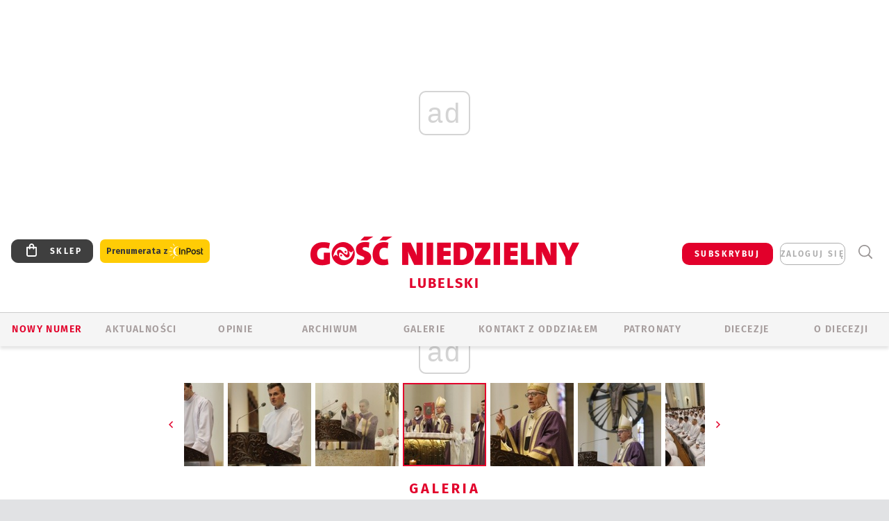

--- FILE ---
content_type: text/html; charset=utf-8
request_url: https://lublin.gosc.pl/gal/pokaz/4555750.Nowo-ustanowieni-Nadzwyczajni-Szafarze-Komunii-Swietej/47
body_size: 29819
content:
<!DOCTYPE html PUBLIC "-//W3C//DTD XHTML 1.0 Transitional//EN" "http://www.w3.org/TR/xhtml1/DTD/xhtml1-transitional.dtd">
<html xmlns="http://www.w3.org/1999/xhtml">
<head>

	<meta http-equiv="Content-Type" content="text/html; charset=utf-8" />
	<meta http-equiv="Content-Language" content="pl" />
	<meta http-equiv="X-UA-Compatible" content="IE=edge" />
	<title>Nowo ustanowieni Nadzwyczajni Szafarze Komunii Świętej</title>
			<meta name="author" content="Instytut Gość Media">
		<meta name="generator" content="www.igomedia.pl">
		<meta property="og:site_name" content="Instytut Gość Media">
		<meta name="viewport" content="width=device-width, initial-scale=1.0" />

	<meta http-equiv="refresh" content="3600">
			<meta moj="test">
		<link rel="stylesheet" type="text/css" href="/static/themes/gosc-2022/service.min.css?_=AnE4COV04vaK84a7WLpcg"/>
		<link href="https://fonts.googleapis.com/css2?family=Fira+Sans:wght@400;600;700;800&amp;family=Open+Sans:wght@400;500;600;700;800&amp;display=swap" rel="stylesheet" />		<style type="text/css">@font-face {  font-family: 'Fira-regular';font-display: swap;src:url('/static/themes/gosc-2022/fonts/FiraSans-Regular.ttf') format('truetype'),url('/static/themes/gosc-2022/fonts/gosc-2022/FiraSans-Regular.woff') format('woff');font-weight: normal;font-style: normal;}@font-face {  font-family: 'Fira-medium';font-display: swap;src:url('/static/themes/gosc-2022/fonts/FiraSans-Medium.ttf') format('truetype'),url('/static/themes/gosc-2022/fonts/gosc-2022/FiraSans-Medium.woff') format('woff');font-weight: 500;font-style: normal;}@font-face {  font-family: 'Fira-semibold';font-display: swap;src:url('/static/themes/gosc-2022/fonts/FiraSans-SemiBold.ttf') format('truetype'),url('/static/themes/gosc-2022/fonts/gosc-2022/FiraSans-SemiBold.woff') format('woff');font-weight: 600;font-style: normal;}@font-face {  font-family: 'Fira-bold';font-display: swap;src:url('/static/themes/gosc-2022/fonts/FiraSans-Bold.ttf') format('truetype'),url('/static/themes/gosc-2022/fonts/gosc-2022/FiraSans-Bold.woff') format('woff');font-weight: 700;font-style: normal;}@font-face {  font-family: 'Fira-extrabold';font-display: swap;src:url('/static/themes/gosc-2022/fonts/FiraSans-ExtraBold.ttf') format('truetype'),url('/static/themes/gosc-2022/fonts/gosc-2022/FiraSans-ExtraBold.woff') format('woff');font-weight: 800;font-style: normal;} @font-face {  font-family: 'PTSerif-Regular';font-display: swap;src:url('/static/themes/gosc-2022/fonts/PTSerif-Regular.ttf') format('truetype'),url('/static/themes/gosc-2022/fonts/gosc-2022/PTSerif-Regular.woff') format('woff');font-weight: 400;font-style: normal;}@font-face {  font-family: 'PTSerif-Italic';font-display: swap;src:url('/static/themes/gosc-2022/fonts/PTSerif-Italic.ttf') format('truetype'),url('/static/themes/gosc-2022/fonts/gosc-2022/PTSerif-Italic.woff') format('woff');font-weight: 400;font-style: normal;}@font-face {  font-family: 'PTSerif-BoldItalic';font-display: swap;src:url('/static/themes/gosc-2022/fonts/PTSerif-BoldItalic.ttf') format('truetype'),url('/static/themes/gosc-2022/fonts/gosc-2022/PTSerif-BoldItalic.woff') format('woff');font-weight: 700;font-style: normal;}@font-face {  font-family: 'PTSerif-Bold';font-display: swap;src:url('/static/themes/gosc-2022/fonts/PTSerif-Bold.ttf') format('truetype'),url('/static/themes/gosc-2022/fonts/gosc-2022/PTSerif-Bold.woff') format('woff');font-weight: 700;font-style: normal;} </style>		<style type="text/css">@font-face {  font-family: 'icomoon';  src:  url('/static/themes/gosc-2022/fonts/icomoon.eot?5um8d2');  src:  url('/static/themes/gosc-2022/fonts/icomoon.eot?5um8d2#iefix') format('embedded-opentype'),    url('/static/themes/gosc-2022/fonts/icomoon.ttf?5um8d2') format('truetype'),    url('/static/themes/gosc-2022/fonts/icomoon.woff?5um8d2') format('woff'),    url('/static/themes/gosc-2022/fonts/icomoon.svg?5um8d2#icomoon') format('svg');  font-weight: normal;  font-style: normal;}  </style>

		

		

	<script type='text/javascript'>
			window.CookieMsgVersion = 3;
		window.PrivacyPolicyContentURL = "https://www.wiara.pl/_int/welcome-message";
		var wre={"web":{},"api":{"DEBUG":false,"ReportProblem":null,"GetHelp":null,"LoginLayer":null,"ReportJSWarns":false,"migrateMute":true,"ServiceWorker":"/static/js/sw.min.js"},"includes":{}};
		wre.Ready=function(cb){};
		wre.EmitDone=function(cb){};
		wre.IncReqScripts=function(){wre._req_scripts++};
		wre._req_scripts=0;
		wre.IsMenuInteractionDisabled = false;

		wre.api.MOBILE=false;
		(function() {
			"use strict";
			var readyList=[],readyFired=false,inst=false,d=document;
			function ready(){if(!readyFired){readyFired=true;for(var i=0;i<readyList.length;i++){readyList[i].fn.call(window,readyList[i].ctx);}readyList=null;}};
			wre.Ready=function(callback,context){if(readyFired||!wre._req_scripts){setTimeout(function(){callback(context);},1);return;}else{readyList.push({fn:callback,ctx:context});}};
			wre.EmitDone=function(){wre._req_scripts--;if(wre._req_scripts <= 0){ready();}};
		})();
		
	</script>

		
	<script type="text/javascript">
	/* <![CDATA[ */
		wre.api.SERVICE_ROOT = "/";
		wre.api.ReportProblem = "x9b5327ec.xff17b375";
		wre.api.GetHelp = "x014234ef.x09b49125";
		wre.api.LoginLayer = "xedcfe968.x2b43a516";
		wre.api.ReportAbuse = "x9b5327ec.x3d8cf562";
		wre.api.UserInfoTooltip = "xedcfe968.x62ac0126";
		wre.api.NewMessage = "xedcfe968.xeda7861c";
		wre.api.AddFriend = "xedcfe968.xd4d39bc2";
		wre.api.ManageFollowers = "x52c6d494.x6ed3e580";
		wre.api.Sink = "https://www.wiara.pl/sink";
		wre.api.Logout = "x2983bb04.x8d97e42a";
		wre.api.CommentVote = "x52c6d494.x70f961d2";
		wre.api.CommentAbuse = "x52c6d494.xba877c6c";
		wre.api.Adverts = true;
		wre.api.AdvertsDFPAsync = true;
		wre.api.SessionKey = "wiara_sid";
		wre.api.CookiePrefix = "";
		wre.api.WidgetsFrame = 3;
		wre.api.community = {};

			wre.includes.player = ["//wf2.xcdn.pl/static/js/player-audio.min.js?_=DbqkyN6fmGisRAfVDxmjVg"];
			wre.includes.mejs = ["//wf1.xcdn.pl/static/js/jquery/mejs/build-4.2.9/mediaelement-and-player.min.js?_=rJ6hiWug6GJG9U_yXnqA"];
	/* ]]> */
	</script>
		<script>wre.IncReqScripts();</script>

				<script type="text/javascript" src="//wf2.xcdn.pl/static/js/desktop.min.js?_=RWmnpgjgMKjJ3jF0rWZOQ"></script>
		<script type="text/javascript">
			$(function(){
				wre.EmitDone();
			});
		</script>

			<script>wre.recaptcha_v3_key="6LfKq5UUAAAAAMU4Rd1_l_MKSJAizQb5Mk_8bFA_";</script>
			<script src="https://www.google.com/recaptcha/api.js?render=6LfKq5UUAAAAAMU4Rd1_l_MKSJAizQb5Mk_8bFA_" async></script>
		<script type="text/javascript">
			wre.Ready(function() {
				$(document).on("mobileinit", function () {
					$.mobile.ajaxEnabled = false;
				});
			});
		</script>
			<script type="text/javascript" src="/static/themes/gosc-2022/script.min.js?_=j1vDPSeeUqk73fDAPSvS0Q"></script>
		
<script type="text/javascript">
/* <![CDATA[ */
			(function(i,s,o,g,r,a,m){i['GoogleAnalyticsObject']=r;i[r]=i[r]||function(){
			(i[r].q=i[r].q||[]).push(arguments)},i[r].l=1*new Date();a=s.createElement(o),
			m=s.getElementsByTagName(o)[0];a.async=1;a.src=g;m.parentNode.insertBefore(a,m)
			})(window,document,'script','//www.google-analytics.com/analytics.js','ga');
											ga('create', "UA-22353525-1", {
					cookieDomain: ".gosc.pl",
					legacyCookieDomain: ".gosc.pl"
				});
				ga('send', 'pageview');

			ga('set', 'anonymizeIp', true);
	
/* ]]> */
</script>

				
<script type="text/javascript">
/* <![CDATA[ */

			(function(w,d,s,l,i){w[l]=w[l]||[];w[l].push({'gtm.start': new Date().getTime(),event:'gtm.js'});var f=d.getElementsByTagName(s)[0], j=d.createElement(s),dl=l!='dataLayer'?'&l='+l:'';j.async=true;j.src= 'https://www.googletagmanager.com/gtm.js?id='+i+dl;f.parentNode.insertBefore(j,f); })(window,document,'script','dataLayer',"GTM-M2KF7KL9");
		
/* ]]> */
</script>

		
							 

							<script async src="https://get.optad360.io/sf/9e19397e-ea56-4dde-8591-6a48bbe70d81/plugin.min.js"></script>
	<script type="text/javascript" src="/static/js/browser-update.min.js?_=15958" async="async" defer="defer"></script>

	<link href="https://lublin.gosc.pl/rss/rtr/16ace8.Gosc-w-archidiecezji-lubelskiej" type="application/atom+xml" title="Gość w archidiecezji lubelskiej" rel="alternate" />
<link href="/static/themes/gosc-2022/touch-icons/touch-icon-192x192.png" rel="icon" sizes="192x192"/>
<link href="/static/themes/gosc-2022/touch-icons/180gn.png" rel="apple-touch-icon-precomposed" sizes="180x180"/>
<link href="/static/themes/gosc-2022/touch-icons/152gn.png" rel="apple-touch-icon-precomposed" sizes="152x152"/>
<link href="/static/themes/gosc-2022/touch-icons/144gn.png" rel="apple-touch-icon-precomposed" sizes="144x144"/>
<link href="/static/themes/gosc-2022/touch-icons/120gn.png" rel="apple-touch-icon-precomposed" sizes="120x120"/>
<link href="/static/themes/gosc-2022/touch-icons/114gn.png" rel="apple-touch-icon-precomposed" sizes="114x114"/>
<link href="/static/themes/gosc-2022/touch-icons/76gn.png" rel="apple-touch-icon-precomposed" sizes="76x76"/>
<link href="/static/themes/gosc-2022/touch-icons/72gn.png" rel="apple-touch-icon-precomposed" sizes="72x72"/>
<link href="/static/themes/gosc-2022/touch-icons/apple-touch-icon-precomposed.png" rel="apple-touch-icon-precomposed"/>
<link rel="manifest" href="https://lublin.gosc.pl/manifest.webmanifest.json"/>
<meta name="msapplication-TileColor" content="#da532c"/>
<meta name="theme-color" content="#ffffff"/>
<link rel="shortcut icon" href="/static/themes/gosc-2022/favicon.ico?v=ZWEkeS2uxXpV5QwhieNaZw" type="image/x-icon" />

	<meta property="fb:app_id" content="314192143101"/>

		

							<link rel="canonical" href="https://kosciol.wiara.pl/gal/spis/4555750.Nowo-ustanowieni-Nadzwyczajni-Szafarze-Komunii-Swietej?page=47"/>
					<meta name="description" content="Archidiecezja katowicka ma 215 nowych szafarzy."/>
					<link rel="next" href="/gal/pokaz/4555750.Nowo-ustanowieni-Nadzwyczajni-Szafarze-Komunii-Swietej/48"/>
					<link rel="prev" href="/gal/pokaz/4555750.Nowo-ustanowieni-Nadzwyczajni-Szafarze-Komunii-Swietej/46"/>
					<meta property="og:type" content="album"/>
					<meta property="og:title" content="Nowo ustanowieni Nadzwyczajni Szafarze Komunii Świętej"/>
					<meta property="og:description" content="Archidiecezja katowicka ma 215 nowych szafarzy."/>
					<meta property="og:url" content="https://lublin.gosc.pl/gal/spis/4555750.Nowo-ustanowieni-Nadzwyczajni-Szafarze-Komunii-Swietej"/>
					<meta property="article:section" content="Religion"/>
					<meta property="article:published_time" content="2018-03-11T17:12:37Z"/>
					<meta property="article:modified_time" content="2018-03-11T18:14:59Z"/>
					<meta property="article:author" content="Henryk Przondziono"/>
							<meta property="og:image" content="https://wf1.xcdn.pl/files/18/03/11/784700_rG9t_721A6293_tn_C1200x1200-nddfm1.png.webp?conv=JGQFAAAABLAEsABnoc2P"/>
					<meta property="og:image:src" content="https://wf1.xcdn.pl/files/18/03/11/784700_rG9t_721A6293_tn_C1200x1200-nddfm1.png.webp?conv=JGQFAAAABLAEsABnoc2P"/>
					<meta property="og:image:type" content="image/png"/>
					<meta property="og:image:alt" content=""/>
					<meta property="og:image:width" content="1200"/>
					<meta property="og:image:height" content="800"/>
					<meta property="og:image" content="https://lublin.gosc.pl/static/images/base/gosc.jpg"/>
					<meta property="og:site_name" content="lublin.gosc.pl"/>
<script type="application/ld+json">{"@context": "https://schema.org", "url": "https://lublin.gosc.pl", "name": "Go\u015b\u0107 Lubelski"}</script>
		<meta name="keywords" content="parafie archidiecezji lubelskiej, archidiecezja lubelska, wiadomości z Kościoła lubelskiego, Kościół w Lublinie, parafie archidiecezji lubelskiej"/>
	<meta name="msapplication-config" content="none"/>
</head>
<body id="body"  class="app-Gallery">
			<noscript><iframe src="https://www.googletagmanager.com/ns.html?id=GTM-M2KF7KL9" height="0" width="0" style="display:none;visibility:hidden"></iframe></noscript>












		
	<div id="fb-root"></div>
	<script>
	window.fbAsyncInit=function() {FB.init({appId:"314192143101",xfbml:true,version:'v2.9'});};
	(function(d, s, id) {
		var js, fjs = d.getElementsByTagName(s)[0];
		if (d.getElementById(id)) return;
		js = d.createElement(s); js.id = id; js.async=1;
		js.src = "//connect.facebook.net/pl_PL/sdk.js";
		fjs.parentNode.insertBefore(js, fjs);
		}(document, 'script', 'facebook-jssdk'));
	</script>

				
<script type="text/javascript">
/* <![CDATA[ */

			var pp_gemius_identifier = new String("okuaBfepG_5PEpEC0YlzAoaTfStd_68PXAj2NtIX1YL._7");
			var org_gemius_identifier = new String("okuaBfepG_5PEpEC0YlzAoaTfStd_68PXAj2NtIX1YL._7");
			function gemius_pending(i) { window[i] = window[i] || function() {var x = window[i+'_pdata'] = window[i+'_pdata'] || []; x[x.length]=arguments;};};
			gemius_pending('gemius_hit'); gemius_pending('gemius_event'); gemius_pending('pp_gemius_hit'); gemius_pending('pp_gemius_event');
			(function(d,t) {try {var gt=d.createElement(t),s=d.getElementsByTagName(t)[0],l='http'+((location.protocol=='https:')?'s':''); gt.setAttribute('async','async');
			gt.setAttribute('defer','defer'); gt.src=l+'://gapl.hit.gemius.pl/xgemius.js'; s.parentNode.insertBefore(gt,s);} catch (e) {}})(document,'script');
		
/* ]]> */
</script>

			

<div id="w">


<div id="NewReleaseLayer" style="display:none">
	<a href="#" class="BtnClose" style="font-size:16px">Powrót do strony</a>
	<div class="Content"></div>
</div>

					
				





		<div class="wp-bd webpart-wrap-layout wp-el" >




	<div class="c layout-1280">
	<div class="c1280 LayoutColumn Col0">
		





		<div class="wp-bd webpart-wrap-layout_column wp-el" >






		<div class="wp-bd webpart-wrap-raw_html wp-el" >
<ins class="staticpubads89354" data-slot="1"></ins>
	
		</div>




<div class="pos-sticky">


		<div class="wp-bd webpart-wrap-layout webpart-bg-99CCFF wp-el" >




	<div class=" fr1_99CCFF layout-1" style="width: 100%; clear:both">
	<div class="c1 LayoutColumn Col0">
		





		<div class="wp-bd webpart-wrap-layout_column wp-el" >






		<div class="wp-bd webpart-wrap-HeaderMobile wp-el" style="padding-top:0px;margin-top:0;">








 
<div id="topHead" class="layout-1200 d-flex justify-content-between ">
	<ul>
		<li class="fixed-soc-icon"><a href="javascript:void(0)" class="ShowWidget" data-widget="SimpleLayer" data-widget-class="WidgetAllServices" data-url="/_int/widget-all-services">nasze media</a></li>
		<li class="fixed-soc-icon ct"><a href="javascript:void(0)" class="ShowWidget" data-widget="ContactForm" data-widget-class="ContactFormServices">Kontakt</a></li>
	</ul>

	<div class="navBox">
		<div class="nav-shop"><a href="http://sklep.gosc.pl/"><span class="icon-buy"></span></a></div>
		
		<div class="nav-dropdown nav-login-box">
			<a class="subskrypcja" href="/Subskrypcja">SUBSKRYBUJ</a>


				<a href="" class="nav-login-box__toggler DropdownToggler icon-avatar">zaloguj się</a>
			<div class="nav-dropdown__inner">
			<div class="nav-dropdown-header">PROFIL UŻYTKOWNIKA</div>
					<div class="nav-login-box__login">
						<div class="nav-login-box__header">
							Wygląda na to, że nie jesteś jeszcze zalogowany.
						</div>
	
						<div id="l">
							<div class="l1"><a href="https://moj.gosc.pl/" class="b show-layer-login" title="zaloguj się">zaloguj się</a></div>
							<div class="nav-login-text-box">
								lub
							</div>
							<div class="l2"><a href="https://moj.gosc.pl/rejestracja" class="b" title="załóż konto">zarejestruj się</a></div>
						</div>
					</div>
			</div>
		</div>
	
			<form class="search" method="get" id="search_form" action="/wyszukaj/wyrazy">
				<button class="search__button SearchButton icon-search-light" type="button" data-role="none">Wyszukiwarka</button>
				<div class="search__content">
						<input type="text" data-role="none" class="search__input" name="q" class="input" placeholder="Wyszukaj..." value="" />
					<input type="submit" data-role="none" class="search__submit" id="search" value="szukaj" data-width="233" />
				</div>
			</form>
	



		
	</div>

</div>


	<div class="service-header">
			<div class="layout-1200">
				
					<a href="https://gosc.pl" class="custom-logo">
						<img src="//wf2.xcdn.pl/files/24.bkt/02/22/597815_2Q6V_349941_pWqT_Group_1929gnlog.png" alt="Gość Niedzielny w archidiecezji lubelskiej">
					</a>
					<h2>Lubelski<span class="title-decorate"></span></h2>
			</div>

	</div>

<div class="menuWrapper">



		

</div>





<script type="text/javascript">
/* <![CDATA[ */
	$(function(){
		
	wre.web.InstallMobileHeader();
	wre.web.InstallLayoutGroups();

	});

/* ]]> */
</script>


	
		</div>






		<div class="wp-bd webpart-wrap-menu wp-el" >






<div id="h4" class=""><div id="h4_">
	

	<ul id="rm">

		

							<li class="m1">
				<a href="#" rel="nofollow" class="cur_def">Nowy numer</a>
				


			</li>

							<li class="m2">
				<a href="/Wiadomosci" class="">AKTUALNOŚCI</a>
				


			</li>

							<li class="m3">
				<a href="/Opinie" class="">OPINIE</a>
				


			</li>

							<li class="m4">
				<a href="/Archiwum" class="">ARCHIWUM</a>
				


			</li>

							<li class="m5">
				<a href="/Galerie" class="">GALERIE</a>
				


			</li>

							<li class="m6">
				<a href="/doc/835359.Redakcja-Goscia-Lubelskiego" class="">KONTAKT Z ODDZIAŁEM</a>
				


			</li>

							<li class="m7">
				<a href="/Patronaty" class="">Patronaty</a>
				


			</li>

							<li class="m8">
				<a href="#" rel="nofollow" class="cur_def">Diecezje</a>
				

	<ul>

		

							<li class="">
				<a href="http://bielsko.gosc.pl" class="">Bielsko-Żywiecka</a>
				


			</li>

							<li class="">
				<a href="http://elblag.gosc.pl" class="">Elbląska</a>
				


			</li>

							<li class="">
				<a href="http://gdansk.gosc.pl" class="">Gdańska</a>
				


			</li>

							<li class="">
				<a href="http://gliwice.gosc.pl" class="">Gliwicka</a>
				


			</li>

							<li class="">
				<a href="http://katowice.gosc.pl" class="">Katowicka</a>
				


			</li>

							<li class="">
				<a href="http://koszalin.gosc.pl" class="">Koszalińsko-Kołobrzeska</a>
				


			</li>

							<li class="">
				<a href="http://krakow.gosc.pl" class="">Krakowska</a>
				


			</li>

							<li class="">
				<a href="http://legnica.gosc.pl" class="">Legnicka</a>
				


			</li>

							<li class="">
				<a href="http://lublin.gosc.pl" class="">Lubelska</a>
				


			</li>

							<li class="">
				<a href="http://lowicz.gosc.pl" class="">Łowicka</a>
				


			</li>

							<li class="">
				<a href="http://opole.gosc.pl" class="">Opolska</a>
				


			</li>

							<li class="">
				<a href="http://plock.gosc.pl" class="">Płocka</a>
				


			</li>

							<li class="">
				<a href="http://radom.gosc.pl" class="">Radomska</a>
				


			</li>

							<li class="">
				<a href="http://sandomierz.gosc.pl" class="">Sandomierska</a>
				


			</li>

							<li class="">
				<a href="http://swidnica.gosc.pl" class="">Świdnicka</a>
				


			</li>

							<li class="">
				<a href="http://tarnow.gosc.pl" class="">Tarnowska</a>
				


			</li>

							<li class="">
				<a href="http://olsztyn.gosc.pl" class="">Warmińska</a>
				


			</li>

							<li class="">
				<a href="http://warszawa.gosc.pl" class="">Warszawska</a>
				


			</li>

							<li class="">
				<a href="http://wroclaw.gosc.pl" class="">Wrocławska</a>
				


			</li>

							<li class="z">
				<a href="http://zgg.gosc.pl" class="">Zielonogórsko-Gorzowska</a>
				


			</li>

	</ul>

			</li>

							<li class="m9">
				<a href="#" rel="nofollow" class="cur_def">O diecezji</a>
				

	<ul>

		

							<li class="">
				<a href="/doc/835078.Historia-archidiecezji-lubelskiej" class="">HISTORIA DIECEZJI</a>
				


			</li>

							<li class="">
				<a href="https://archidiecezjalubelska.pl/parafie/?litera=A" class="">PARAFIE</a>
				


			</li>

							<li class="">
				<a href="http://lublin.gosc.pl/Biskupi" class="">BISKUPI</a>
				


			</li>

							<li class="z">
				<a href="/doc/822125.Kuria-metropolitalna" class="">KURIA</a>
				


			</li>

	</ul>

			</li>

	</ul>

</div></div>

<script type="text/javascript">
/* <![CDATA[ */
$(function(){
	$('#rm li').mouseenter(function() {
		$(this).addClass('sfhover');
	}).mouseleave(function() {
		$(this).removeClass('sfhover');
	});
});
/* ]]> */
</script>

	
		</div>




		

		<div class="wp-el  wiara2015_left wp-has-title" >
				<div class="wp-bd webpart-wrap-Objects" >
				<a class="LayoutAnchor Anchor" name="Najnowsze-Wydania"></a>

			<div class="cf cN_wiara2015_left ">
					<h4 class=""><span>Najnowsze Wydania</span></h4>
			</div>





<ul class="im-220x270 img-on-hover ">
		
		<li class="prio0">
			<a class="" href="https://www.gosc.pl/wyszukaj/wydanie/przeglad/91ea1c.GN-3-2026" title="GN 3/2026">
				
	<div class="imgBox">
				<img class="" src="//wf2.xcdn.pl/files/26.bkt/01/14/07/371135_wTdj_gn03r2026okladka_71.jpg.webp" alt="GN 3/2026" />
			
	<div class="iconType">
	</div>
	</div>

				<span class="sb h hnTitle">
				
					<strong class="sb">GN 3/2026</strong>
					<span class="sb">Dokument:(9562653,Walec się toczy, ale kolęda jak szła, tak idzie)</span>
				</span>
			</a>
		</li>
		
		<li class="prio0">
			<a class="" href="https://www.gosc.pl/wyszukaj/wydanie/przeglad/91d0ee.GN-2-2026" title="GN 2/2026">
				
	<div class="imgBox">
				<img class="" src="//wf2.xcdn.pl/files/26.bkt/01/07/12/785701_tpSk_02GN2026_71.jpg.webp" alt="GN 2/2026" />
			
	<div class="iconType">
	</div>
	</div>

				<span class="sb h hnTitle">
				
					<strong class="sb">GN 2/2026</strong>
					<span class="sb">Dokument:(9556207,Ze strachu  nawet o&nbsp;tym nie myślimy)</span>
				</span>
			</a>
		</li>
		
		<li class="prio0">
			<a class="" href="https://www.gosc.pl/wyszukaj/wydanie/przeglad/91a15e.GN-1-2026" title="GN 1/2026">
				
	<div class="imgBox">
				<img class="" src="//wf2.xcdn.pl/files/25.bkt/12/31/06/159421_3bOA_gn01r2026okladka_71.jpg.webp" alt="GN 1/2026" />
			
	<div class="iconType">
	</div>
	</div>

				<span class="sb h hnTitle">
				
					<strong class="sb">GN 1/2026</strong>
					<span class="sb">Dokument:(9544031,Człowiek  – gatunek na wymarciu)</span>
				</span>
			</a>
		</li>
		
		<li class="prio0">
			<a class="" href="https://www.gosc.pl/wyszukaj/wydanie/przeglad/91735a.GN-51-2025" title="GN 51/2025">
				
	<div class="imgBox">
				<img class="" src="//wf2.xcdn.pl/files/25.bkt/12/17/07/951597_JcUZ_gn5152r2925okladka_71.jpg.webp" alt="GN 51/2025" />
			
	<div class="iconType">
	</div>
	</div>

				<span class="sb h hnTitle">
				
					<strong class="sb">GN 51/2025</strong>
					<span class="sb">Dokument:(9532251,Pokój ludziom na ziemi i&nbsp;na Ukrainie)</span>
				</span>
			</a>
		</li>
		
		<li class="prio0">
			<a class="" href="https://www.malygosc.pl/wyszukaj/wydanie/przeglad/91708a.Maly-Gosc-01-2026" title="Mały Gość 01/2026">
				
	<div class="imgBox">
				<img class="" src="//wf1.xcdn.pl/files/25.bkt/12/17/12/969371_XIOw_01_styczen_2026_71.jpg.webp" alt="Mały Gość 01/2026" />
			
	<div class="iconType">
	</div>
	</div>

				<span class="sb h hnTitle">
				
					<strong class="sb">Mały Gość 01/2026</strong>
					<span class="sb">Dokument:(9531532,Niespodzianka niespodzianek  zmieniła bieg historii.  Zmieniła świat.)</span>
				</span>
			</a>
		</li>
</ul>

	
		</div>
		</div>

	
		</div>

	</div>

</div>

	
		</div>
</div>

	
		</div>

	</div>

</div>

	
		</div>
				
				





		<div class="wp-bd webpart-wrap-layout wp-el" >




	<div class="c layout-1280">
	<div class="c1280 LayoutColumn Col0">
		





		<div class="wp-bd webpart-wrap-layout_column wp-el" >






		<div class="wp-bd webpart-wrap-Navigation wp-el" >



<div class="breadcrumbs-w"><div class="breadcrumbs"><div class="breadcrumbs_">

	<div class="path" itemscope itemtype="http://schema.org/BreadcrumbList">
		<span itemprop="itemListElement" itemscope itemtype="http://schema.org/ListItem"><a href="https://lublin.gosc.pl" itemid="https://lublin.gosc.pl" itemscope itemtype="http://schema.org/Thing" itemprop="item"><span itemprop="name">lublin.gosc.pl</span></a><meta itemprop="position" content="1" /></span>

			<span class="path-divider">→</span> <span itemprop="itemListElement" itemscope itemtype="http://schema.org/ListItem"><a href="/gal/spis/4555750.Nowo-ustanowieni-Nadzwyczajni-Szafarze-Komunii-Swietej" itemscope itemtype="http://schema.org/Thing" itemprop="item" itemid="/gal/spis/4555750.Nowo-ustanowieni-Nadzwyczajni-Szafarze-Komunii-Swietej"><span itemprop="name">Nowo ustanowieni Nadzwyczajni Szafarze Komunii Świętej</span></a><meta itemprop="position" content="2" /></span>

	</div>


</div></div></div>

	
		</div>












	

		<div class=" ">

		
				





		<div class=" ">

		
<div class="doc-images">
	<div class="cf txt att-gallery">

		<h1>Nowo ustanowieni Nadzwyczajni Szafarze Komunii Świętej 
	<div class="iconType">
			<span class="icon-photo">82</span>
	</div>
</h1>

			<div class="gal-preview">
				<div id="GalleryContainer">
					
	
	<div class="cf">
		<div class="gal-rank">
			
		</div>
		<div class="gal-p-nrs l">
			<span class="gal-p-current_page">47</span> <span class="gal-p-divider">/</span> <span class="gal-p-objects_count">82</span>
		</div>
	</div>
	
	<div class="gal-page-nav">
			<div class="gal-page-next r">
					<a class="InPlaceLink" data-container="#GalleryContainer" data-content="/_int/gal/pokaz/4555750.Nowo-ustanowieni-Nadzwyczajni-Szafarze-Komunii-Swietej/48" href="/gal/pokaz/4555750.Nowo-ustanowieni-Nadzwyczajni-Szafarze-Komunii-Swietej/48#gt" title="następne">
						<span class="icon-arrow-right"></span>
					</a>
			</div>
			<div class="gal-page-prev r">
					<a class="InPlaceLink" data-container="#GalleryContainer" data-content="/_int/gal/pokaz/4555750.Nowo-ustanowieni-Nadzwyczajni-Szafarze-Komunii-Swietej/46" href="/gal/pokaz/4555750.Nowo-ustanowieni-Nadzwyczajni-Szafarze-Komunii-Swietej/46#gt" >
						<span class="icon-arrow-left"></span>
					</a>
			</div>
	</div>
	
				<div class="doc-gallery">
		<div class="doc-gallery__img">
			<a href="//wf2.xcdn.pl/files/18/03/11/785103_Ydvx_721A6218_83.jpg.webp" data-lightbox="image"><img src="//wf2.xcdn.pl/files/18/03/11/785103_Ydvx_721A6218_98.jpg.webp" alt="Nowo ustanowieni Nadzwyczajni Szafarze Komunii Świętej" style="min-width: 750px; min-height: 500px"/></a>
			<a href="#" onclick="$(this).prev().trigger('click'); return false;" class="img_enlarge" title="Powiększ">&nbsp;</a>
		</div>
			</div>



				</div>
			</div>
			
<script type="text/javascript">
/* <![CDATA[ */
	$(function(){
		
				wre.web.InstallInPlaceContainer({
					el: $("#GalleryContainer"),
					href: "/gal/pokaz/4555750.Nowo-ustanowieni-Nadzwyczajni-Szafarze-Komunii-Swietej/47#gt",
					url: "/_int/gal/pokaz/4555750.Nowo-ustanowieni-Nadzwyczajni-Szafarze-Komunii-Swietej/47"
				});
			
	});

/* ]]> */
</script>

		

		<div>
				
	<div id="GalPreviews" class="inline-slider">
		<a href="javascript:void(0)" rel="nofollow" class="MoveArrow" data-direction="ToBegining">⏮</a>
		<a href="javascript:void(0)" rel="nofollow" class="MoveArrow" data-direction="Back">⏪</a>
		<div class="content">
			<ul id="GalleryList" class="gal-type-1">
					
					<li class="t1 " data-url="/gal/pokaz/4555750.Nowo-ustanowieni-Nadzwyczajni-Szafarze-Komunii-Swietej#gt">
							<a class="InPlaceLink" data-container="#GalleryContainer" data-content="/_int/gal/pokaz/4555750.Nowo-ustanowieni-Nadzwyczajni-Szafarze-Komunii-Swietej" href="/gal/pokaz/4555750.Nowo-ustanowieni-Nadzwyczajni-Szafarze-Komunii-Swietej#gt">
										<span class="img "><img src="//wf2.xcdn.pl/files/18/03/11/785133_1PE3_721A6151_70.jpg.webp" alt="Nowo ustanowieni Nadzwyczajni Szafarze Komunii Świętej"/></span>

							</a>
						</a>
					</li>
					
					<li class="t1 " data-url="/gal/pokaz/4555750.Nowo-ustanowieni-Nadzwyczajni-Szafarze-Komunii-Swietej/2#gt">
							<a class="InPlaceLink" data-container="#GalleryContainer" data-content="/_int/gal/pokaz/4555750.Nowo-ustanowieni-Nadzwyczajni-Szafarze-Komunii-Swietej/2" href="/gal/pokaz/4555750.Nowo-ustanowieni-Nadzwyczajni-Szafarze-Komunii-Swietej/2#gt">
										<span class="img "><img src="//wf2.xcdn.pl/files/18/03/11/785133_LbtC_721A6152_70.jpg.webp" alt="Nowo ustanowieni Nadzwyczajni Szafarze Komunii Świętej"/></span>

							</a>
						</a>
					</li>
					
					<li class="t1 " data-url="/gal/pokaz/4555750.Nowo-ustanowieni-Nadzwyczajni-Szafarze-Komunii-Swietej/3#gt">
							<a class="InPlaceLink" data-container="#GalleryContainer" data-content="/_int/gal/pokaz/4555750.Nowo-ustanowieni-Nadzwyczajni-Szafarze-Komunii-Swietej/3" href="/gal/pokaz/4555750.Nowo-ustanowieni-Nadzwyczajni-Szafarze-Komunii-Swietej/3#gt">
										<span class="img "><img src="//wf1.xcdn.pl/files/18/03/11/785132_K4nQ_721A6153_70.jpg.webp" alt="Nowo ustanowieni Nadzwyczajni Szafarze Komunii Świętej"/></span>

							</a>
						</a>
					</li>
					
					<li class="t1 " data-url="/gal/pokaz/4555750.Nowo-ustanowieni-Nadzwyczajni-Szafarze-Komunii-Swietej/4#gt">
							<a class="InPlaceLink" data-container="#GalleryContainer" data-content="/_int/gal/pokaz/4555750.Nowo-ustanowieni-Nadzwyczajni-Szafarze-Komunii-Swietej/4" href="/gal/pokaz/4555750.Nowo-ustanowieni-Nadzwyczajni-Szafarze-Komunii-Swietej/4#gt">
										<span class="img "><img src="//wf1.xcdn.pl/files/18/03/11/785131_FnBC_721A6154_70.jpg.webp" alt="Nowo ustanowieni Nadzwyczajni Szafarze Komunii Świętej"/></span>

							</a>
						</a>
					</li>
					
					<li class="t1 " data-url="/gal/pokaz/4555750.Nowo-ustanowieni-Nadzwyczajni-Szafarze-Komunii-Swietej/5#gt">
							<a class="InPlaceLink" data-container="#GalleryContainer" data-content="/_int/gal/pokaz/4555750.Nowo-ustanowieni-Nadzwyczajni-Szafarze-Komunii-Swietej/5" href="/gal/pokaz/4555750.Nowo-ustanowieni-Nadzwyczajni-Szafarze-Komunii-Swietej/5#gt">
										<span class="img "><img src="//wf2.xcdn.pl/files/18/03/11/785131_yYpS_721A6155_70.jpg.webp" alt="Nowo ustanowieni Nadzwyczajni Szafarze Komunii Świętej"/></span>

							</a>
						</a>
					</li>
					
					<li class="t1 " data-url="/gal/pokaz/4555750.Nowo-ustanowieni-Nadzwyczajni-Szafarze-Komunii-Swietej/6#gt">
							<a class="InPlaceLink" data-container="#GalleryContainer" data-content="/_int/gal/pokaz/4555750.Nowo-ustanowieni-Nadzwyczajni-Szafarze-Komunii-Swietej/6" href="/gal/pokaz/4555750.Nowo-ustanowieni-Nadzwyczajni-Szafarze-Komunii-Swietej/6#gt">
										<span class="img "><img src="//wf1.xcdn.pl/files/18/03/11/785130_yrs8_721A6156_70.jpg.webp" alt="Nowo ustanowieni Nadzwyczajni Szafarze Komunii Świętej"/></span>

							</a>
						</a>
					</li>
					
					<li class="t1 " data-url="/gal/pokaz/4555750.Nowo-ustanowieni-Nadzwyczajni-Szafarze-Komunii-Swietej/7#gt">
							<a class="InPlaceLink" data-container="#GalleryContainer" data-content="/_int/gal/pokaz/4555750.Nowo-ustanowieni-Nadzwyczajni-Szafarze-Komunii-Swietej/7" href="/gal/pokaz/4555750.Nowo-ustanowieni-Nadzwyczajni-Szafarze-Komunii-Swietej/7#gt">
										<span class="img "><img src="//wf2.xcdn.pl/files/18/03/11/785130_QEV6_721A6157_70.jpg.webp" alt="Nowo ustanowieni Nadzwyczajni Szafarze Komunii Świętej"/></span>

							</a>
						</a>
					</li>
					
					<li class="t1 " data-url="/gal/pokaz/4555750.Nowo-ustanowieni-Nadzwyczajni-Szafarze-Komunii-Swietej/8#gt">
							<a class="InPlaceLink" data-container="#GalleryContainer" data-content="/_int/gal/pokaz/4555750.Nowo-ustanowieni-Nadzwyczajni-Szafarze-Komunii-Swietej/8" href="/gal/pokaz/4555750.Nowo-ustanowieni-Nadzwyczajni-Szafarze-Komunii-Swietej/8#gt">
										<span class="img "><img src="//wf2.xcdn.pl/files/18/03/11/785129_fZNH_721A6158_70.jpg.webp" alt="Nowo ustanowieni Nadzwyczajni Szafarze Komunii Świętej"/></span>

							</a>
						</a>
					</li>
					
					<li class="t1 " data-url="/gal/pokaz/4555750.Nowo-ustanowieni-Nadzwyczajni-Szafarze-Komunii-Swietej/9#gt">
							<a class="InPlaceLink" data-container="#GalleryContainer" data-content="/_int/gal/pokaz/4555750.Nowo-ustanowieni-Nadzwyczajni-Szafarze-Komunii-Swietej/9" href="/gal/pokaz/4555750.Nowo-ustanowieni-Nadzwyczajni-Szafarze-Komunii-Swietej/9#gt">
										<span class="img "><img src="//wf1.xcdn.pl/files/18/03/11/785128_92Ur_721A6160_70.jpg.webp" alt="Nowo ustanowieni Nadzwyczajni Szafarze Komunii Świętej"/></span>

							</a>
						</a>
					</li>
					
					<li class="t1 " data-url="/gal/pokaz/4555750.Nowo-ustanowieni-Nadzwyczajni-Szafarze-Komunii-Swietej/10#gt">
							<a class="InPlaceLink" data-container="#GalleryContainer" data-content="/_int/gal/pokaz/4555750.Nowo-ustanowieni-Nadzwyczajni-Szafarze-Komunii-Swietej/10" href="/gal/pokaz/4555750.Nowo-ustanowieni-Nadzwyczajni-Szafarze-Komunii-Swietej/10#gt">
										<span class="img "><img src="//wf2.xcdn.pl/files/18/03/11/785128_FkeQ_721A6159_70.jpg.webp" alt="Nowo ustanowieni Nadzwyczajni Szafarze Komunii Świętej"/></span>

							</a>
						</a>
					</li>
					
					<li class="t1 " data-url="/gal/pokaz/4555750.Nowo-ustanowieni-Nadzwyczajni-Szafarze-Komunii-Swietej/11#gt">
							<a class="InPlaceLink" data-container="#GalleryContainer" data-content="/_int/gal/pokaz/4555750.Nowo-ustanowieni-Nadzwyczajni-Szafarze-Komunii-Swietej/11" href="/gal/pokaz/4555750.Nowo-ustanowieni-Nadzwyczajni-Szafarze-Komunii-Swietej/11#gt">
										<span class="img "><img src="//wf1.xcdn.pl/files/18/03/11/785127_RRu2_721A6161_70.jpg.webp" alt="Nowo ustanowieni Nadzwyczajni Szafarze Komunii Świętej"/></span>

							</a>
						</a>
					</li>
					
					<li class="t1 " data-url="/gal/pokaz/4555750.Nowo-ustanowieni-Nadzwyczajni-Szafarze-Komunii-Swietej/12#gt">
							<a class="InPlaceLink" data-container="#GalleryContainer" data-content="/_int/gal/pokaz/4555750.Nowo-ustanowieni-Nadzwyczajni-Szafarze-Komunii-Swietej/12" href="/gal/pokaz/4555750.Nowo-ustanowieni-Nadzwyczajni-Szafarze-Komunii-Swietej/12#gt">
										<span class="img "><img src="//wf2.xcdn.pl/files/18/03/11/785126_JjBt_721A6162_70.jpg.webp" alt="Nowo ustanowieni Nadzwyczajni Szafarze Komunii Świętej"/></span>

							</a>
						</a>
					</li>
					
					<li class="t1 " data-url="/gal/pokaz/4555750.Nowo-ustanowieni-Nadzwyczajni-Szafarze-Komunii-Swietej/13#gt">
							<a class="InPlaceLink" data-container="#GalleryContainer" data-content="/_int/gal/pokaz/4555750.Nowo-ustanowieni-Nadzwyczajni-Szafarze-Komunii-Swietej/13" href="/gal/pokaz/4555750.Nowo-ustanowieni-Nadzwyczajni-Szafarze-Komunii-Swietej/13#gt">
										<span class="img "><img src="//wf2.xcdn.pl/files/18/03/11/785126_VcPm_721A6163_70.jpg.webp" alt="Nowo ustanowieni Nadzwyczajni Szafarze Komunii Świętej"/></span>

							</a>
						</a>
					</li>
					
					<li class="t1 " data-url="/gal/pokaz/4555750.Nowo-ustanowieni-Nadzwyczajni-Szafarze-Komunii-Swietej/14#gt">
							<a class="InPlaceLink" data-container="#GalleryContainer" data-content="/_int/gal/pokaz/4555750.Nowo-ustanowieni-Nadzwyczajni-Szafarze-Komunii-Swietej/14" href="/gal/pokaz/4555750.Nowo-ustanowieni-Nadzwyczajni-Szafarze-Komunii-Swietej/14#gt">
										<span class="img "><img src="//wf1.xcdn.pl/files/18/03/11/785126_pbWC_721A6164_70.jpg.webp" alt="Nowo ustanowieni Nadzwyczajni Szafarze Komunii Świętej"/></span>

							</a>
						</a>
					</li>
					
					<li class="t1 " data-url="/gal/pokaz/4555750.Nowo-ustanowieni-Nadzwyczajni-Szafarze-Komunii-Swietej/15#gt">
							<a class="InPlaceLink" data-container="#GalleryContainer" data-content="/_int/gal/pokaz/4555750.Nowo-ustanowieni-Nadzwyczajni-Szafarze-Komunii-Swietej/15" href="/gal/pokaz/4555750.Nowo-ustanowieni-Nadzwyczajni-Szafarze-Komunii-Swietej/15#gt">
										<span class="img "><img src="//wf2.xcdn.pl/files/18/03/11/785123_Gxav_721A6165_70.jpg.webp" alt="Nowo ustanowieni Nadzwyczajni Szafarze Komunii Świętej"/></span>

							</a>
						</a>
					</li>
					
					<li class="t1 " data-url="/gal/pokaz/4555750.Nowo-ustanowieni-Nadzwyczajni-Szafarze-Komunii-Swietej/16#gt">
							<a class="InPlaceLink" data-container="#GalleryContainer" data-content="/_int/gal/pokaz/4555750.Nowo-ustanowieni-Nadzwyczajni-Szafarze-Komunii-Swietej/16" href="/gal/pokaz/4555750.Nowo-ustanowieni-Nadzwyczajni-Szafarze-Komunii-Swietej/16#gt">
										<span class="img "><img src="//wf1.xcdn.pl/files/18/03/11/785122_jDz2_721A6167_70.jpg.webp" alt="Nowo ustanowieni Nadzwyczajni Szafarze Komunii Świętej"/></span>

							</a>
						</a>
					</li>
					
					<li class="t1 " data-url="/gal/pokaz/4555750.Nowo-ustanowieni-Nadzwyczajni-Szafarze-Komunii-Swietej/17#gt">
							<a class="InPlaceLink" data-container="#GalleryContainer" data-content="/_int/gal/pokaz/4555750.Nowo-ustanowieni-Nadzwyczajni-Szafarze-Komunii-Swietej/17" href="/gal/pokaz/4555750.Nowo-ustanowieni-Nadzwyczajni-Szafarze-Komunii-Swietej/17#gt">
										<span class="img "><img src="//wf1.xcdn.pl/files/18/03/11/785122_2DTX_721A6166_70.jpg.webp" alt="Nowo ustanowieni Nadzwyczajni Szafarze Komunii Świętej"/></span>

							</a>
						</a>
					</li>
					
					<li class="t1 " data-url="/gal/pokaz/4555750.Nowo-ustanowieni-Nadzwyczajni-Szafarze-Komunii-Swietej/18#gt">
							<a class="InPlaceLink" data-container="#GalleryContainer" data-content="/_int/gal/pokaz/4555750.Nowo-ustanowieni-Nadzwyczajni-Szafarze-Komunii-Swietej/18" href="/gal/pokaz/4555750.Nowo-ustanowieni-Nadzwyczajni-Szafarze-Komunii-Swietej/18#gt">
										<span class="img "><img src="//wf2.xcdn.pl/files/18/03/11/785121_d5rq_721A6168_70.jpg.webp" alt="Nowo ustanowieni Nadzwyczajni Szafarze Komunii Świętej"/></span>

							</a>
						</a>
					</li>
					
					<li class="t1 " data-url="/gal/pokaz/4555750.Nowo-ustanowieni-Nadzwyczajni-Szafarze-Komunii-Swietej/19#gt">
							<a class="InPlaceLink" data-container="#GalleryContainer" data-content="/_int/gal/pokaz/4555750.Nowo-ustanowieni-Nadzwyczajni-Szafarze-Komunii-Swietej/19" href="/gal/pokaz/4555750.Nowo-ustanowieni-Nadzwyczajni-Szafarze-Komunii-Swietej/19#gt">
										<span class="img "><img src="//wf1.xcdn.pl/files/18/03/11/785120_danH_721A6169_70.jpg.webp" alt="Nowo ustanowieni Nadzwyczajni Szafarze Komunii Świętej"/></span>

							</a>
						</a>
					</li>
					
					<li class="t1 " data-url="/gal/pokaz/4555750.Nowo-ustanowieni-Nadzwyczajni-Szafarze-Komunii-Swietej/20#gt">
							<a class="InPlaceLink" data-container="#GalleryContainer" data-content="/_int/gal/pokaz/4555750.Nowo-ustanowieni-Nadzwyczajni-Szafarze-Komunii-Swietej/20" href="/gal/pokaz/4555750.Nowo-ustanowieni-Nadzwyczajni-Szafarze-Komunii-Swietej/20#gt">
										<span class="img "><img src="//wf2.xcdn.pl/files/18/03/11/785120_ewzF_721A6170_70.jpg.webp" alt="Nowo ustanowieni Nadzwyczajni Szafarze Komunii Świętej"/></span>

							</a>
						</a>
					</li>
					
					<li class="t1 " data-url="/gal/pokaz/4555750.Nowo-ustanowieni-Nadzwyczajni-Szafarze-Komunii-Swietej/21#gt">
							<a class="InPlaceLink" data-container="#GalleryContainer" data-content="/_int/gal/pokaz/4555750.Nowo-ustanowieni-Nadzwyczajni-Szafarze-Komunii-Swietej/21" href="/gal/pokaz/4555750.Nowo-ustanowieni-Nadzwyczajni-Szafarze-Komunii-Swietej/21#gt">
										<span class="img "><img src="//wf2.xcdn.pl/files/18/03/11/785119_EQXL_721A6171_70.jpg.webp" alt="Nowo ustanowieni Nadzwyczajni Szafarze Komunii Świętej"/></span>

							</a>
						</a>
					</li>
					
					<li class="t1 " data-url="/gal/pokaz/4555750.Nowo-ustanowieni-Nadzwyczajni-Szafarze-Komunii-Swietej/22#gt">
							<a class="InPlaceLink" data-container="#GalleryContainer" data-content="/_int/gal/pokaz/4555750.Nowo-ustanowieni-Nadzwyczajni-Szafarze-Komunii-Swietej/22" href="/gal/pokaz/4555750.Nowo-ustanowieni-Nadzwyczajni-Szafarze-Komunii-Swietej/22#gt">
										<span class="img "><img src="//wf2.xcdn.pl/files/18/03/11/785119_CwCa_721A6172_70.jpg.webp" alt="Nowo ustanowieni Nadzwyczajni Szafarze Komunii Świętej"/></span>

							</a>
						</a>
					</li>
					
					<li class="t1 " data-url="/gal/pokaz/4555750.Nowo-ustanowieni-Nadzwyczajni-Szafarze-Komunii-Swietej/23#gt">
							<a class="InPlaceLink" data-container="#GalleryContainer" data-content="/_int/gal/pokaz/4555750.Nowo-ustanowieni-Nadzwyczajni-Szafarze-Komunii-Swietej/23" href="/gal/pokaz/4555750.Nowo-ustanowieni-Nadzwyczajni-Szafarze-Komunii-Swietej/23#gt">
										<span class="img "><img src="//wf1.xcdn.pl/files/18/03/11/785118_2eQF_721A6173_70.jpg.webp" alt="Nowo ustanowieni Nadzwyczajni Szafarze Komunii Świętej"/></span>

							</a>
						</a>
					</li>
					
					<li class="t1 " data-url="/gal/pokaz/4555750.Nowo-ustanowieni-Nadzwyczajni-Szafarze-Komunii-Swietej/24#gt">
							<a class="InPlaceLink" data-container="#GalleryContainer" data-content="/_int/gal/pokaz/4555750.Nowo-ustanowieni-Nadzwyczajni-Szafarze-Komunii-Swietej/24" href="/gal/pokaz/4555750.Nowo-ustanowieni-Nadzwyczajni-Szafarze-Komunii-Swietej/24#gt">
										<span class="img "><img src="//wf2.xcdn.pl/files/18/03/11/785117_vWXt_721A6174_70.jpg.webp" alt="Nowo ustanowieni Nadzwyczajni Szafarze Komunii Świętej"/></span>

							</a>
						</a>
					</li>
					
					<li class="t1 " data-url="/gal/pokaz/4555750.Nowo-ustanowieni-Nadzwyczajni-Szafarze-Komunii-Swietej/25#gt">
							<a class="InPlaceLink" data-container="#GalleryContainer" data-content="/_int/gal/pokaz/4555750.Nowo-ustanowieni-Nadzwyczajni-Szafarze-Komunii-Swietej/25" href="/gal/pokaz/4555750.Nowo-ustanowieni-Nadzwyczajni-Szafarze-Komunii-Swietej/25#gt">
										<span class="img "><img src="//wf2.xcdn.pl/files/18/03/11/785117_ZENW_721A6175_70.jpg.webp" alt="Nowo ustanowieni Nadzwyczajni Szafarze Komunii Świętej"/></span>

							</a>
						</a>
					</li>
					
					<li class="t1 " data-url="/gal/pokaz/4555750.Nowo-ustanowieni-Nadzwyczajni-Szafarze-Komunii-Swietej/26#gt">
							<a class="InPlaceLink" data-container="#GalleryContainer" data-content="/_int/gal/pokaz/4555750.Nowo-ustanowieni-Nadzwyczajni-Szafarze-Komunii-Swietej/26" href="/gal/pokaz/4555750.Nowo-ustanowieni-Nadzwyczajni-Szafarze-Komunii-Swietej/26#gt">
										<span class="img "><img src="//wf2.xcdn.pl/files/18/03/11/785116_hKbO_721A6176_70.jpg.webp" alt="Nowo ustanowieni Nadzwyczajni Szafarze Komunii Świętej"/></span>

							</a>
						</a>
					</li>
					
					<li class="t1 " data-url="/gal/pokaz/4555750.Nowo-ustanowieni-Nadzwyczajni-Szafarze-Komunii-Swietej/27#gt">
							<a class="InPlaceLink" data-container="#GalleryContainer" data-content="/_int/gal/pokaz/4555750.Nowo-ustanowieni-Nadzwyczajni-Szafarze-Komunii-Swietej/27" href="/gal/pokaz/4555750.Nowo-ustanowieni-Nadzwyczajni-Szafarze-Komunii-Swietej/27#gt">
										<span class="img "><img src="//wf2.xcdn.pl/files/18/03/11/785115_0XEa_721A6177_70.jpg.webp" alt="Nowo ustanowieni Nadzwyczajni Szafarze Komunii Świętej"/></span>

							</a>
						</a>
					</li>
					
					<li class="t1 " data-url="/gal/pokaz/4555750.Nowo-ustanowieni-Nadzwyczajni-Szafarze-Komunii-Swietej/28#gt">
							<a class="InPlaceLink" data-container="#GalleryContainer" data-content="/_int/gal/pokaz/4555750.Nowo-ustanowieni-Nadzwyczajni-Szafarze-Komunii-Swietej/28" href="/gal/pokaz/4555750.Nowo-ustanowieni-Nadzwyczajni-Szafarze-Komunii-Swietej/28#gt">
										<span class="img "><img src="//wf2.xcdn.pl/files/18/03/11/785115_CYOn_721A6178_70.jpg.webp" alt="Nowo ustanowieni Nadzwyczajni Szafarze Komunii Świętej"/></span>

							</a>
						</a>
					</li>
					
					<li class="t1 " data-url="/gal/pokaz/4555750.Nowo-ustanowieni-Nadzwyczajni-Szafarze-Komunii-Swietej/29#gt">
							<a class="InPlaceLink" data-container="#GalleryContainer" data-content="/_int/gal/pokaz/4555750.Nowo-ustanowieni-Nadzwyczajni-Szafarze-Komunii-Swietej/29" href="/gal/pokaz/4555750.Nowo-ustanowieni-Nadzwyczajni-Szafarze-Komunii-Swietej/29#gt">
										<span class="img "><img src="//wf2.xcdn.pl/files/18/03/11/785114_6DpP_721A6179_70.jpg.webp" alt="Nowo ustanowieni Nadzwyczajni Szafarze Komunii Świętej"/></span>

							</a>
						</a>
					</li>
					
					<li class="t1 " data-url="/gal/pokaz/4555750.Nowo-ustanowieni-Nadzwyczajni-Szafarze-Komunii-Swietej/30#gt">
							<a class="InPlaceLink" data-container="#GalleryContainer" data-content="/_int/gal/pokaz/4555750.Nowo-ustanowieni-Nadzwyczajni-Szafarze-Komunii-Swietej/30" href="/gal/pokaz/4555750.Nowo-ustanowieni-Nadzwyczajni-Szafarze-Komunii-Swietej/30#gt">
										<span class="img "><img src="//wf1.xcdn.pl/files/18/03/11/785114_2xU4_721A6180_70.jpg.webp" alt="Nowo ustanowieni Nadzwyczajni Szafarze Komunii Świętej"/></span>

							</a>
						</a>
					</li>
					
					<li class="t1 " data-url="/gal/pokaz/4555750.Nowo-ustanowieni-Nadzwyczajni-Szafarze-Komunii-Swietej/31#gt">
							<a class="InPlaceLink" data-container="#GalleryContainer" data-content="/_int/gal/pokaz/4555750.Nowo-ustanowieni-Nadzwyczajni-Szafarze-Komunii-Swietej/31" href="/gal/pokaz/4555750.Nowo-ustanowieni-Nadzwyczajni-Szafarze-Komunii-Swietej/31#gt">
										<span class="img "><img src="//wf2.xcdn.pl/files/18/03/11/785113_w9w9_721A6181_70.jpg.webp" alt="Nowo ustanowieni Nadzwyczajni Szafarze Komunii Świętej"/></span>

							</a>
						</a>
					</li>
					
					<li class="t1 " data-url="/gal/pokaz/4555750.Nowo-ustanowieni-Nadzwyczajni-Szafarze-Komunii-Swietej/32#gt">
							<a class="InPlaceLink" data-container="#GalleryContainer" data-content="/_int/gal/pokaz/4555750.Nowo-ustanowieni-Nadzwyczajni-Szafarze-Komunii-Swietej/32" href="/gal/pokaz/4555750.Nowo-ustanowieni-Nadzwyczajni-Szafarze-Komunii-Swietej/32#gt">
										<span class="img "><img src="//wf2.xcdn.pl/files/18/03/11/785112_9JwO_721A6182_70.jpg.webp" alt="Nowo ustanowieni Nadzwyczajni Szafarze Komunii Świętej"/></span>

							</a>
						</a>
					</li>
					
					<li class="t1 " data-url="/gal/pokaz/4555750.Nowo-ustanowieni-Nadzwyczajni-Szafarze-Komunii-Swietej/33#gt">
							<a class="InPlaceLink" data-container="#GalleryContainer" data-content="/_int/gal/pokaz/4555750.Nowo-ustanowieni-Nadzwyczajni-Szafarze-Komunii-Swietej/33" href="/gal/pokaz/4555750.Nowo-ustanowieni-Nadzwyczajni-Szafarze-Komunii-Swietej/33#gt">
										<span class="img "><img src="//wf2.xcdn.pl/files/18/03/11/785111_U9Lx_721A6183_70.jpg.webp" alt="Nowo ustanowieni Nadzwyczajni Szafarze Komunii Świętej"/></span>

							</a>
						</a>
					</li>
					
					<li class="t1 " data-url="/gal/pokaz/4555750.Nowo-ustanowieni-Nadzwyczajni-Szafarze-Komunii-Swietej/34#gt">
							<a class="InPlaceLink" data-container="#GalleryContainer" data-content="/_int/gal/pokaz/4555750.Nowo-ustanowieni-Nadzwyczajni-Szafarze-Komunii-Swietej/34" href="/gal/pokaz/4555750.Nowo-ustanowieni-Nadzwyczajni-Szafarze-Komunii-Swietej/34#gt">
										<span class="img "><img src="//wf1.xcdn.pl/files/18/03/11/785111_LYZB_721A6184_70.jpg.webp" alt="Nowo ustanowieni Nadzwyczajni Szafarze Komunii Świętej"/></span>

							</a>
						</a>
					</li>
					
					<li class="t1 " data-url="/gal/pokaz/4555750.Nowo-ustanowieni-Nadzwyczajni-Szafarze-Komunii-Swietej/35#gt">
							<a class="InPlaceLink" data-container="#GalleryContainer" data-content="/_int/gal/pokaz/4555750.Nowo-ustanowieni-Nadzwyczajni-Szafarze-Komunii-Swietej/35" href="/gal/pokaz/4555750.Nowo-ustanowieni-Nadzwyczajni-Szafarze-Komunii-Swietej/35#gt">
										<span class="img "><img src="//wf2.xcdn.pl/files/18/03/11/785110_wQH8_721A6185_70.jpg.webp" alt="Nowo ustanowieni Nadzwyczajni Szafarze Komunii Świętej"/></span>

							</a>
						</a>
					</li>
					
					<li class="t1 " data-url="/gal/pokaz/4555750.Nowo-ustanowieni-Nadzwyczajni-Szafarze-Komunii-Swietej/36#gt">
							<a class="InPlaceLink" data-container="#GalleryContainer" data-content="/_int/gal/pokaz/4555750.Nowo-ustanowieni-Nadzwyczajni-Szafarze-Komunii-Swietej/36" href="/gal/pokaz/4555750.Nowo-ustanowieni-Nadzwyczajni-Szafarze-Komunii-Swietej/36#gt">
										<span class="img "><img src="//wf2.xcdn.pl/files/18/03/11/785110_pM0E_721A6186_70.jpg.webp" alt="Nowo ustanowieni Nadzwyczajni Szafarze Komunii Świętej"/></span>

							</a>
						</a>
					</li>
					
					<li class="t1 " data-url="/gal/pokaz/4555750.Nowo-ustanowieni-Nadzwyczajni-Szafarze-Komunii-Swietej/37#gt">
							<a class="InPlaceLink" data-container="#GalleryContainer" data-content="/_int/gal/pokaz/4555750.Nowo-ustanowieni-Nadzwyczajni-Szafarze-Komunii-Swietej/37" href="/gal/pokaz/4555750.Nowo-ustanowieni-Nadzwyczajni-Szafarze-Komunii-Swietej/37#gt">
										<span class="img "><img src="//wf1.xcdn.pl/files/18/03/11/785109_UAi0_721A6187_70.jpg.webp" alt="Nowo ustanowieni Nadzwyczajni Szafarze Komunii Świętej"/></span>

							</a>
						</a>
					</li>
					
					<li class="t1 " data-url="/gal/pokaz/4555750.Nowo-ustanowieni-Nadzwyczajni-Szafarze-Komunii-Swietej/38#gt">
							<a class="InPlaceLink" data-container="#GalleryContainer" data-content="/_int/gal/pokaz/4555750.Nowo-ustanowieni-Nadzwyczajni-Szafarze-Komunii-Swietej/38" href="/gal/pokaz/4555750.Nowo-ustanowieni-Nadzwyczajni-Szafarze-Komunii-Swietej/38#gt">
										<span class="img "><img src="//wf1.xcdn.pl/files/18/03/11/785108_GDZY_721A6193_70.jpg.webp" alt="Nowo ustanowieni Nadzwyczajni Szafarze Komunii Świętej"/></span>

							</a>
						</a>
					</li>
					
					<li class="t1 " data-url="/gal/pokaz/4555750.Nowo-ustanowieni-Nadzwyczajni-Szafarze-Komunii-Swietej/39#gt">
							<a class="InPlaceLink" data-container="#GalleryContainer" data-content="/_int/gal/pokaz/4555750.Nowo-ustanowieni-Nadzwyczajni-Szafarze-Komunii-Swietej/39" href="/gal/pokaz/4555750.Nowo-ustanowieni-Nadzwyczajni-Szafarze-Komunii-Swietej/39#gt">
										<span class="img "><img src="//wf2.xcdn.pl/files/18/03/11/785108_S6pf_721A6199_70.jpg.webp" alt="Nowo ustanowieni Nadzwyczajni Szafarze Komunii Świętej"/></span>

							</a>
						</a>
					</li>
					
					<li class="t1 " data-url="/gal/pokaz/4555750.Nowo-ustanowieni-Nadzwyczajni-Szafarze-Komunii-Swietej/40#gt">
							<a class="InPlaceLink" data-container="#GalleryContainer" data-content="/_int/gal/pokaz/4555750.Nowo-ustanowieni-Nadzwyczajni-Szafarze-Komunii-Swietej/40" href="/gal/pokaz/4555750.Nowo-ustanowieni-Nadzwyczajni-Szafarze-Komunii-Swietej/40#gt">
										<span class="img "><img src="//wf2.xcdn.pl/files/18/03/11/785107_d5Bw_721A6204_70.jpg.webp" alt="Nowo ustanowieni Nadzwyczajni Szafarze Komunii Świętej"/></span>

							</a>
						</a>
					</li>
					
					<li class="t1 " data-url="/gal/pokaz/4555750.Nowo-ustanowieni-Nadzwyczajni-Szafarze-Komunii-Swietej/41#gt">
							<a class="InPlaceLink" data-container="#GalleryContainer" data-content="/_int/gal/pokaz/4555750.Nowo-ustanowieni-Nadzwyczajni-Szafarze-Komunii-Swietej/41" href="/gal/pokaz/4555750.Nowo-ustanowieni-Nadzwyczajni-Szafarze-Komunii-Swietej/41#gt">
										<span class="img "><img src="//wf1.xcdn.pl/files/18/03/11/785106_5yLG_721A6206_70.jpg.webp" alt="Nowo ustanowieni Nadzwyczajni Szafarze Komunii Świętej"/></span>

							</a>
						</a>
					</li>
					
					<li class="t1 " data-url="/gal/pokaz/4555750.Nowo-ustanowieni-Nadzwyczajni-Szafarze-Komunii-Swietej/42#gt">
							<a class="InPlaceLink" data-container="#GalleryContainer" data-content="/_int/gal/pokaz/4555750.Nowo-ustanowieni-Nadzwyczajni-Szafarze-Komunii-Swietej/42" href="/gal/pokaz/4555750.Nowo-ustanowieni-Nadzwyczajni-Szafarze-Komunii-Swietej/42#gt">
										<span class="img "><img src="//wf2.xcdn.pl/files/18/03/11/785106_UVuH_721A6207_70.jpg.webp" alt="Nowo ustanowieni Nadzwyczajni Szafarze Komunii Świętej"/></span>

							</a>
						</a>
					</li>
					
					<li class="t1 " data-url="/gal/pokaz/4555750.Nowo-ustanowieni-Nadzwyczajni-Szafarze-Komunii-Swietej/43#gt">
							<a class="InPlaceLink" data-container="#GalleryContainer" data-content="/_int/gal/pokaz/4555750.Nowo-ustanowieni-Nadzwyczajni-Szafarze-Komunii-Swietej/43" href="/gal/pokaz/4555750.Nowo-ustanowieni-Nadzwyczajni-Szafarze-Komunii-Swietej/43#gt">
										<span class="img "><img src="//wf2.xcdn.pl/files/18/03/11/785105_lvgK_721A6212_70.jpg.webp" alt="Nowo ustanowieni Nadzwyczajni Szafarze Komunii Świętej"/></span>

							</a>
						</a>
					</li>
					
					<li class="t1 " data-url="/gal/pokaz/4555750.Nowo-ustanowieni-Nadzwyczajni-Szafarze-Komunii-Swietej/44#gt">
							<a class="InPlaceLink" data-container="#GalleryContainer" data-content="/_int/gal/pokaz/4555750.Nowo-ustanowieni-Nadzwyczajni-Szafarze-Komunii-Swietej/44" href="/gal/pokaz/4555750.Nowo-ustanowieni-Nadzwyczajni-Szafarze-Komunii-Swietej/44#gt">
										<span class="img "><img src="//wf1.xcdn.pl/files/18/03/11/785104_yIrZ_721A6213_70.jpg.webp" alt="Nowo ustanowieni Nadzwyczajni Szafarze Komunii Świętej"/></span>

							</a>
						</a>
					</li>
					
					<li class="t1 " data-url="/gal/pokaz/4555750.Nowo-ustanowieni-Nadzwyczajni-Szafarze-Komunii-Swietej/45#gt">
							<a class="InPlaceLink" data-container="#GalleryContainer" data-content="/_int/gal/pokaz/4555750.Nowo-ustanowieni-Nadzwyczajni-Szafarze-Komunii-Swietej/45" href="/gal/pokaz/4555750.Nowo-ustanowieni-Nadzwyczajni-Szafarze-Komunii-Swietej/45#gt">
										<span class="img "><img src="//wf2.xcdn.pl/files/18/03/11/785104_JApm_721A6215_70.jpg.webp" alt="Nowo ustanowieni Nadzwyczajni Szafarze Komunii Świętej"/></span>

							</a>
						</a>
					</li>
					
					<li class="t1 " data-url="/gal/pokaz/4555750.Nowo-ustanowieni-Nadzwyczajni-Szafarze-Komunii-Swietej/46#gt">
							<a class="InPlaceLink" data-container="#GalleryContainer" data-content="/_int/gal/pokaz/4555750.Nowo-ustanowieni-Nadzwyczajni-Szafarze-Komunii-Swietej/46" href="/gal/pokaz/4555750.Nowo-ustanowieni-Nadzwyczajni-Szafarze-Komunii-Swietej/46#gt">
										<span class="img "><img src="//wf1.xcdn.pl/files/18/03/11/785103_35nZ_721A6216_70.jpg.webp" alt="Nowo ustanowieni Nadzwyczajni Szafarze Komunii Świętej"/></span>

							</a>
						</a>
					</li>
					
					<li class="t1 " data-url="/gal/pokaz/4555750.Nowo-ustanowieni-Nadzwyczajni-Szafarze-Komunii-Swietej/47#gt">
							<a class="InPlaceLink" data-container="#GalleryContainer" data-content="/_int/gal/pokaz/4555750.Nowo-ustanowieni-Nadzwyczajni-Szafarze-Komunii-Swietej/47" href="/gal/pokaz/4555750.Nowo-ustanowieni-Nadzwyczajni-Szafarze-Komunii-Swietej/47#gt">
										<span class="img "><img src="//wf2.xcdn.pl/files/18/03/11/785103_Ydvx_721A6218_70.jpg.webp" alt="Nowo ustanowieni Nadzwyczajni Szafarze Komunii Świętej"/></span>

							</a>
						</a>
					</li>
					
					<li class="t1 " data-url="/gal/pokaz/4555750.Nowo-ustanowieni-Nadzwyczajni-Szafarze-Komunii-Swietej/48#gt">
							<a class="InPlaceLink" data-container="#GalleryContainer" data-content="/_int/gal/pokaz/4555750.Nowo-ustanowieni-Nadzwyczajni-Szafarze-Komunii-Swietej/48" href="/gal/pokaz/4555750.Nowo-ustanowieni-Nadzwyczajni-Szafarze-Komunii-Swietej/48#gt">
										<span class="img "><img src="//wf1.xcdn.pl/files/18/03/11/785102_Pjo6_721A6221_70.jpg.webp" alt="Nowo ustanowieni Nadzwyczajni Szafarze Komunii Świętej"/></span>

							</a>
						</a>
					</li>
					
					<li class="t1 " data-url="/gal/pokaz/4555750.Nowo-ustanowieni-Nadzwyczajni-Szafarze-Komunii-Swietej/49#gt">
							<a class="InPlaceLink" data-container="#GalleryContainer" data-content="/_int/gal/pokaz/4555750.Nowo-ustanowieni-Nadzwyczajni-Szafarze-Komunii-Swietej/49" href="/gal/pokaz/4555750.Nowo-ustanowieni-Nadzwyczajni-Szafarze-Komunii-Swietej/49#gt">
										<span class="img "><img src="//wf2.xcdn.pl/files/18/03/11/785101_6k5A_721A6224_70.jpg.webp" alt="Nowo ustanowieni Nadzwyczajni Szafarze Komunii Świętej"/></span>

							</a>
						</a>
					</li>
					
					<li class="t1 " data-url="/gal/pokaz/4555750.Nowo-ustanowieni-Nadzwyczajni-Szafarze-Komunii-Swietej/50#gt">
							<a class="InPlaceLink" data-container="#GalleryContainer" data-content="/_int/gal/pokaz/4555750.Nowo-ustanowieni-Nadzwyczajni-Szafarze-Komunii-Swietej/50" href="/gal/pokaz/4555750.Nowo-ustanowieni-Nadzwyczajni-Szafarze-Komunii-Swietej/50#gt">
										<span class="img "><img src="//wf1.xcdn.pl/files/18/03/11/785101_6jPM_721A6232_70.jpg.webp" alt="Nowo ustanowieni Nadzwyczajni Szafarze Komunii Świętej"/></span>

							</a>
						</a>
					</li>
					
					<li class="t1 " data-url="/gal/pokaz/4555750.Nowo-ustanowieni-Nadzwyczajni-Szafarze-Komunii-Swietej/51#gt">
							<a class="InPlaceLink" data-container="#GalleryContainer" data-content="/_int/gal/pokaz/4555750.Nowo-ustanowieni-Nadzwyczajni-Szafarze-Komunii-Swietej/51" href="/gal/pokaz/4555750.Nowo-ustanowieni-Nadzwyczajni-Szafarze-Komunii-Swietej/51#gt">
										<span class="img "><img src="//wf1.xcdn.pl/files/18/03/11/785100_irYB_721A6233_70.jpg.webp" alt="Nowo ustanowieni Nadzwyczajni Szafarze Komunii Świętej"/></span>

							</a>
						</a>
					</li>
					
					<li class="t1 " data-url="/gal/pokaz/4555750.Nowo-ustanowieni-Nadzwyczajni-Szafarze-Komunii-Swietej/52#gt">
							<a class="InPlaceLink" data-container="#GalleryContainer" data-content="/_int/gal/pokaz/4555750.Nowo-ustanowieni-Nadzwyczajni-Szafarze-Komunii-Swietej/52" href="/gal/pokaz/4555750.Nowo-ustanowieni-Nadzwyczajni-Szafarze-Komunii-Swietej/52#gt">
										<span class="img "><img src="//wf2.xcdn.pl/files/18/03/11/785099_cQ22_721A6234_70.jpg.webp" alt="Nowo ustanowieni Nadzwyczajni Szafarze Komunii Świętej"/></span>

							</a>
						</a>
					</li>
					
					<li class="t1 " data-url="/gal/pokaz/4555750.Nowo-ustanowieni-Nadzwyczajni-Szafarze-Komunii-Swietej/53#gt">
							<a class="InPlaceLink" data-container="#GalleryContainer" data-content="/_int/gal/pokaz/4555750.Nowo-ustanowieni-Nadzwyczajni-Szafarze-Komunii-Swietej/53" href="/gal/pokaz/4555750.Nowo-ustanowieni-Nadzwyczajni-Szafarze-Komunii-Swietej/53#gt">
										<span class="img "><img src="//wf1.xcdn.pl/files/18/03/11/785098_X52S_721A6235_70.jpg.webp" alt="Nowo ustanowieni Nadzwyczajni Szafarze Komunii Świętej"/></span>

							</a>
						</a>
					</li>
					
					<li class="t1 " data-url="/gal/pokaz/4555750.Nowo-ustanowieni-Nadzwyczajni-Szafarze-Komunii-Swietej/54#gt">
							<a class="InPlaceLink" data-container="#GalleryContainer" data-content="/_int/gal/pokaz/4555750.Nowo-ustanowieni-Nadzwyczajni-Szafarze-Komunii-Swietej/54" href="/gal/pokaz/4555750.Nowo-ustanowieni-Nadzwyczajni-Szafarze-Komunii-Swietej/54#gt">
										<span class="img "><img src="//wf2.xcdn.pl/files/18/03/11/785098_jWrN_721A6238_70.jpg.webp" alt="Nowo ustanowieni Nadzwyczajni Szafarze Komunii Świętej"/></span>

							</a>
						</a>
					</li>
					
					<li class="t1 " data-url="/gal/pokaz/4555750.Nowo-ustanowieni-Nadzwyczajni-Szafarze-Komunii-Swietej/55#gt">
							<a class="InPlaceLink" data-container="#GalleryContainer" data-content="/_int/gal/pokaz/4555750.Nowo-ustanowieni-Nadzwyczajni-Szafarze-Komunii-Swietej/55" href="/gal/pokaz/4555750.Nowo-ustanowieni-Nadzwyczajni-Szafarze-Komunii-Swietej/55#gt">
										<span class="img "><img src="//wf2.xcdn.pl/files/18/03/11/785097_7c8g_721A6239_70.jpg.webp" alt="Nowo ustanowieni Nadzwyczajni Szafarze Komunii Świętej"/></span>

							</a>
						</a>
					</li>
					
					<li class="t1 " data-url="/gal/pokaz/4555750.Nowo-ustanowieni-Nadzwyczajni-Szafarze-Komunii-Swietej/56#gt">
							<a class="InPlaceLink" data-container="#GalleryContainer" data-content="/_int/gal/pokaz/4555750.Nowo-ustanowieni-Nadzwyczajni-Szafarze-Komunii-Swietej/56" href="/gal/pokaz/4555750.Nowo-ustanowieni-Nadzwyczajni-Szafarze-Komunii-Swietej/56#gt">
										<span class="img "><img src="//wf2.xcdn.pl/files/18/03/11/785097_kpuq_721A6242_70.jpg.webp" alt="Nowo ustanowieni Nadzwyczajni Szafarze Komunii Świętej"/></span>

							</a>
						</a>
					</li>
					
					<li class="t1 " data-url="/gal/pokaz/4555750.Nowo-ustanowieni-Nadzwyczajni-Szafarze-Komunii-Swietej/57#gt">
							<a class="InPlaceLink" data-container="#GalleryContainer" data-content="/_int/gal/pokaz/4555750.Nowo-ustanowieni-Nadzwyczajni-Szafarze-Komunii-Swietej/57" href="/gal/pokaz/4555750.Nowo-ustanowieni-Nadzwyczajni-Szafarze-Komunii-Swietej/57#gt">
										<span class="img "><img src="//wf1.xcdn.pl/files/18/03/11/785096_H1Sk_721A6244_70.jpg.webp" alt="Nowo ustanowieni Nadzwyczajni Szafarze Komunii Świętej"/></span>

							</a>
						</a>
					</li>
					
					<li class="t1 " data-url="/gal/pokaz/4555750.Nowo-ustanowieni-Nadzwyczajni-Szafarze-Komunii-Swietej/58#gt">
							<a class="InPlaceLink" data-container="#GalleryContainer" data-content="/_int/gal/pokaz/4555750.Nowo-ustanowieni-Nadzwyczajni-Szafarze-Komunii-Swietej/58" href="/gal/pokaz/4555750.Nowo-ustanowieni-Nadzwyczajni-Szafarze-Komunii-Swietej/58#gt">
										<span class="img "><img src="//wf2.xcdn.pl/files/18/03/11/785095_MUdI_721A6245_70.jpg.webp" alt="Nowo ustanowieni Nadzwyczajni Szafarze Komunii Świętej"/></span>

							</a>
						</a>
					</li>
					
					<li class="t1 " data-url="/gal/pokaz/4555750.Nowo-ustanowieni-Nadzwyczajni-Szafarze-Komunii-Swietej/59#gt">
							<a class="InPlaceLink" data-container="#GalleryContainer" data-content="/_int/gal/pokaz/4555750.Nowo-ustanowieni-Nadzwyczajni-Szafarze-Komunii-Swietej/59" href="/gal/pokaz/4555750.Nowo-ustanowieni-Nadzwyczajni-Szafarze-Komunii-Swietej/59#gt">
										<span class="img "><img src="//wf2.xcdn.pl/files/18/03/11/785095_utUP_721A6246_70.jpg.webp" alt="Nowo ustanowieni Nadzwyczajni Szafarze Komunii Świętej"/></span>

							</a>
						</a>
					</li>
					
					<li class="t1 " data-url="/gal/pokaz/4555750.Nowo-ustanowieni-Nadzwyczajni-Szafarze-Komunii-Swietej/60#gt">
							<a class="InPlaceLink" data-container="#GalleryContainer" data-content="/_int/gal/pokaz/4555750.Nowo-ustanowieni-Nadzwyczajni-Szafarze-Komunii-Swietej/60" href="/gal/pokaz/4555750.Nowo-ustanowieni-Nadzwyczajni-Szafarze-Komunii-Swietej/60#gt">
										<span class="img "><img src="//wf2.xcdn.pl/files/18/03/11/785094_bv1c_721A6247_70.jpg.webp" alt="Nowo ustanowieni Nadzwyczajni Szafarze Komunii Świętej"/></span>

							</a>
						</a>
					</li>
					
					<li class="t1 " data-url="/gal/pokaz/4555750.Nowo-ustanowieni-Nadzwyczajni-Szafarze-Komunii-Swietej/61#gt">
							<a class="InPlaceLink" data-container="#GalleryContainer" data-content="/_int/gal/pokaz/4555750.Nowo-ustanowieni-Nadzwyczajni-Szafarze-Komunii-Swietej/61" href="/gal/pokaz/4555750.Nowo-ustanowieni-Nadzwyczajni-Szafarze-Komunii-Swietej/61#gt">
										<span class="img "><img src="//wf2.xcdn.pl/files/18/03/11/785093_4PZ3_721A6248_70.jpg.webp" alt="Nowo ustanowieni Nadzwyczajni Szafarze Komunii Świętej"/></span>

							</a>
						</a>
					</li>
					
					<li class="t1 " data-url="/gal/pokaz/4555750.Nowo-ustanowieni-Nadzwyczajni-Szafarze-Komunii-Swietej/62#gt">
							<a class="InPlaceLink" data-container="#GalleryContainer" data-content="/_int/gal/pokaz/4555750.Nowo-ustanowieni-Nadzwyczajni-Szafarze-Komunii-Swietej/62" href="/gal/pokaz/4555750.Nowo-ustanowieni-Nadzwyczajni-Szafarze-Komunii-Swietej/62#gt">
										<span class="img "><img src="//wf1.xcdn.pl/files/18/03/11/785093_27qd_721A6251_70.jpg.webp" alt="Nowo ustanowieni Nadzwyczajni Szafarze Komunii Świętej"/></span>

							</a>
						</a>
					</li>
					
					<li class="t1 " data-url="/gal/pokaz/4555750.Nowo-ustanowieni-Nadzwyczajni-Szafarze-Komunii-Swietej/63#gt">
							<a class="InPlaceLink" data-container="#GalleryContainer" data-content="/_int/gal/pokaz/4555750.Nowo-ustanowieni-Nadzwyczajni-Szafarze-Komunii-Swietej/63" href="/gal/pokaz/4555750.Nowo-ustanowieni-Nadzwyczajni-Szafarze-Komunii-Swietej/63#gt">
										<span class="img "><img src="//wf1.xcdn.pl/files/18/03/11/785092_Fjc8_721A6252_70.jpg.webp" alt="Nowo ustanowieni Nadzwyczajni Szafarze Komunii Świętej"/></span>

							</a>
						</a>
					</li>
					
					<li class="t1 " data-url="/gal/pokaz/4555750.Nowo-ustanowieni-Nadzwyczajni-Szafarze-Komunii-Swietej/64#gt">
							<a class="InPlaceLink" data-container="#GalleryContainer" data-content="/_int/gal/pokaz/4555750.Nowo-ustanowieni-Nadzwyczajni-Szafarze-Komunii-Swietej/64" href="/gal/pokaz/4555750.Nowo-ustanowieni-Nadzwyczajni-Szafarze-Komunii-Swietej/64#gt">
										<span class="img "><img src="//wf2.xcdn.pl/files/18/03/11/785091_16Jn_721A6255_70.jpg.webp" alt="Nowo ustanowieni Nadzwyczajni Szafarze Komunii Świętej"/></span>

							</a>
						</a>
					</li>
					
					<li class="t1 " data-url="/gal/pokaz/4555750.Nowo-ustanowieni-Nadzwyczajni-Szafarze-Komunii-Swietej/65#gt">
							<a class="InPlaceLink" data-container="#GalleryContainer" data-content="/_int/gal/pokaz/4555750.Nowo-ustanowieni-Nadzwyczajni-Szafarze-Komunii-Swietej/65" href="/gal/pokaz/4555750.Nowo-ustanowieni-Nadzwyczajni-Szafarze-Komunii-Swietej/65#gt">
										<span class="img "><img src="//wf2.xcdn.pl/files/18/03/11/785091_iVKT_721A6260_70.jpg.webp" alt="Nowo ustanowieni Nadzwyczajni Szafarze Komunii Świętej"/></span>

							</a>
						</a>
					</li>
					
					<li class="t1 " data-url="/gal/pokaz/4555750.Nowo-ustanowieni-Nadzwyczajni-Szafarze-Komunii-Swietej/66#gt">
							<a class="InPlaceLink" data-container="#GalleryContainer" data-content="/_int/gal/pokaz/4555750.Nowo-ustanowieni-Nadzwyczajni-Szafarze-Komunii-Swietej/66" href="/gal/pokaz/4555750.Nowo-ustanowieni-Nadzwyczajni-Szafarze-Komunii-Swietej/66#gt">
										<span class="img "><img src="//wf2.xcdn.pl/files/18/03/11/785090_ixLV_721A6261_70.jpg.webp" alt="Nowo ustanowieni Nadzwyczajni Szafarze Komunii Świętej"/></span>

							</a>
						</a>
					</li>
					
					<li class="t1 " data-url="/gal/pokaz/4555750.Nowo-ustanowieni-Nadzwyczajni-Szafarze-Komunii-Swietej/67#gt">
							<a class="InPlaceLink" data-container="#GalleryContainer" data-content="/_int/gal/pokaz/4555750.Nowo-ustanowieni-Nadzwyczajni-Szafarze-Komunii-Swietej/67" href="/gal/pokaz/4555750.Nowo-ustanowieni-Nadzwyczajni-Szafarze-Komunii-Swietej/67#gt">
										<span class="img "><img src="//wf2.xcdn.pl/files/18/03/11/785089_Bfiq_721A6262_70.jpg.webp" alt="Nowo ustanowieni Nadzwyczajni Szafarze Komunii Świętej"/></span>

							</a>
						</a>
					</li>
					
					<li class="t1 " data-url="/gal/pokaz/4555750.Nowo-ustanowieni-Nadzwyczajni-Szafarze-Komunii-Swietej/68#gt">
							<a class="InPlaceLink" data-container="#GalleryContainer" data-content="/_int/gal/pokaz/4555750.Nowo-ustanowieni-Nadzwyczajni-Szafarze-Komunii-Swietej/68" href="/gal/pokaz/4555750.Nowo-ustanowieni-Nadzwyczajni-Szafarze-Komunii-Swietej/68#gt">
										<span class="img "><img src="//wf1.xcdn.pl/files/18/03/11/785089_qGvr_721A6264_70.jpg.webp" alt="Nowo ustanowieni Nadzwyczajni Szafarze Komunii Świętej"/></span>

							</a>
						</a>
					</li>
					
					<li class="t1 " data-url="/gal/pokaz/4555750.Nowo-ustanowieni-Nadzwyczajni-Szafarze-Komunii-Swietej/69#gt">
							<a class="InPlaceLink" data-container="#GalleryContainer" data-content="/_int/gal/pokaz/4555750.Nowo-ustanowieni-Nadzwyczajni-Szafarze-Komunii-Swietej/69" href="/gal/pokaz/4555750.Nowo-ustanowieni-Nadzwyczajni-Szafarze-Komunii-Swietej/69#gt">
										<span class="img "><img src="//wf1.xcdn.pl/files/18/03/11/785088_7B3k_721A6265_70.jpg.webp" alt="Nowo ustanowieni Nadzwyczajni Szafarze Komunii Świętej"/></span>

							</a>
						</a>
					</li>
					
					<li class="t1 " data-url="/gal/pokaz/4555750.Nowo-ustanowieni-Nadzwyczajni-Szafarze-Komunii-Swietej/70#gt">
							<a class="InPlaceLink" data-container="#GalleryContainer" data-content="/_int/gal/pokaz/4555750.Nowo-ustanowieni-Nadzwyczajni-Szafarze-Komunii-Swietej/70" href="/gal/pokaz/4555750.Nowo-ustanowieni-Nadzwyczajni-Szafarze-Komunii-Swietej/70#gt">
										<span class="img "><img src="//wf1.xcdn.pl/files/18/03/11/785088_XYnD_721A6268_70.jpg.webp" alt="Nowo ustanowieni Nadzwyczajni Szafarze Komunii Świętej"/></span>

							</a>
						</a>
					</li>
					
					<li class="t1 " data-url="/gal/pokaz/4555750.Nowo-ustanowieni-Nadzwyczajni-Szafarze-Komunii-Swietej/71#gt">
							<a class="InPlaceLink" data-container="#GalleryContainer" data-content="/_int/gal/pokaz/4555750.Nowo-ustanowieni-Nadzwyczajni-Szafarze-Komunii-Swietej/71" href="/gal/pokaz/4555750.Nowo-ustanowieni-Nadzwyczajni-Szafarze-Komunii-Swietej/71#gt">
										<span class="img "><img src="//wf1.xcdn.pl/files/18/03/11/785087_KfON_721A6269_70.jpg.webp" alt="Nowo ustanowieni Nadzwyczajni Szafarze Komunii Świętej"/></span>

							</a>
						</a>
					</li>
					
					<li class="t1 " data-url="/gal/pokaz/4555750.Nowo-ustanowieni-Nadzwyczajni-Szafarze-Komunii-Swietej/72#gt">
							<a class="InPlaceLink" data-container="#GalleryContainer" data-content="/_int/gal/pokaz/4555750.Nowo-ustanowieni-Nadzwyczajni-Szafarze-Komunii-Swietej/72" href="/gal/pokaz/4555750.Nowo-ustanowieni-Nadzwyczajni-Szafarze-Komunii-Swietej/72#gt">
										<span class="img "><img src="//wf1.xcdn.pl/files/18/03/11/785086_5Hs4_721A6270_70.jpg.webp" alt="Nowo ustanowieni Nadzwyczajni Szafarze Komunii Świętej"/></span>

							</a>
						</a>
					</li>
					
					<li class="t1 " data-url="/gal/pokaz/4555750.Nowo-ustanowieni-Nadzwyczajni-Szafarze-Komunii-Swietej/73#gt">
							<a class="InPlaceLink" data-container="#GalleryContainer" data-content="/_int/gal/pokaz/4555750.Nowo-ustanowieni-Nadzwyczajni-Szafarze-Komunii-Swietej/73" href="/gal/pokaz/4555750.Nowo-ustanowieni-Nadzwyczajni-Szafarze-Komunii-Swietej/73#gt">
										<span class="img "><img src="//wf1.xcdn.pl/files/18/03/11/785086_pNYX_721A6272_70.jpg.webp" alt="Nowo ustanowieni Nadzwyczajni Szafarze Komunii Świętej"/></span>

							</a>
						</a>
					</li>
					
					<li class="t1 " data-url="/gal/pokaz/4555750.Nowo-ustanowieni-Nadzwyczajni-Szafarze-Komunii-Swietej/74#gt">
							<a class="InPlaceLink" data-container="#GalleryContainer" data-content="/_int/gal/pokaz/4555750.Nowo-ustanowieni-Nadzwyczajni-Szafarze-Komunii-Swietej/74" href="/gal/pokaz/4555750.Nowo-ustanowieni-Nadzwyczajni-Szafarze-Komunii-Swietej/74#gt">
										<span class="img "><img src="//wf2.xcdn.pl/files/18/03/11/785085_wpX6_721A6273_70.jpg.webp" alt="Nowo ustanowieni Nadzwyczajni Szafarze Komunii Świętej"/></span>

							</a>
						</a>
					</li>
					
					<li class="t1 " data-url="/gal/pokaz/4555750.Nowo-ustanowieni-Nadzwyczajni-Szafarze-Komunii-Swietej/75#gt">
							<a class="InPlaceLink" data-container="#GalleryContainer" data-content="/_int/gal/pokaz/4555750.Nowo-ustanowieni-Nadzwyczajni-Szafarze-Komunii-Swietej/75" href="/gal/pokaz/4555750.Nowo-ustanowieni-Nadzwyczajni-Szafarze-Komunii-Swietej/75#gt">
										<span class="img "><img src="//wf1.xcdn.pl/files/18/03/11/785084_Dze3_721A6275_70.jpg.webp" alt="Nowo ustanowieni Nadzwyczajni Szafarze Komunii Świętej"/></span>

							</a>
						</a>
					</li>
					
					<li class="t1 " data-url="/gal/pokaz/4555750.Nowo-ustanowieni-Nadzwyczajni-Szafarze-Komunii-Swietej/76#gt">
							<a class="InPlaceLink" data-container="#GalleryContainer" data-content="/_int/gal/pokaz/4555750.Nowo-ustanowieni-Nadzwyczajni-Szafarze-Komunii-Swietej/76" href="/gal/pokaz/4555750.Nowo-ustanowieni-Nadzwyczajni-Szafarze-Komunii-Swietej/76#gt">
										<span class="img "><img src="//wf1.xcdn.pl/files/18/03/11/785084_zPPe_721A6279_70.jpg.webp" alt="Nowo ustanowieni Nadzwyczajni Szafarze Komunii Świętej"/></span>

							</a>
						</a>
					</li>
					
					<li class="t1 " data-url="/gal/pokaz/4555750.Nowo-ustanowieni-Nadzwyczajni-Szafarze-Komunii-Swietej/77#gt">
							<a class="InPlaceLink" data-container="#GalleryContainer" data-content="/_int/gal/pokaz/4555750.Nowo-ustanowieni-Nadzwyczajni-Szafarze-Komunii-Swietej/77" href="/gal/pokaz/4555750.Nowo-ustanowieni-Nadzwyczajni-Szafarze-Komunii-Swietej/77#gt">
										<span class="img "><img src="//wf2.xcdn.pl/files/18/03/11/785083_AKTO_721A6280_70.jpg.webp" alt="Nowo ustanowieni Nadzwyczajni Szafarze Komunii Świętej"/></span>

							</a>
						</a>
					</li>
					
					<li class="t1 " data-url="/gal/pokaz/4555750.Nowo-ustanowieni-Nadzwyczajni-Szafarze-Komunii-Swietej/78#gt">
							<a class="InPlaceLink" data-container="#GalleryContainer" data-content="/_int/gal/pokaz/4555750.Nowo-ustanowieni-Nadzwyczajni-Szafarze-Komunii-Swietej/78" href="/gal/pokaz/4555750.Nowo-ustanowieni-Nadzwyczajni-Szafarze-Komunii-Swietej/78#gt">
										<span class="img "><img src="//wf2.xcdn.pl/files/18/03/11/785083_ic86_721A6282_70.jpg.webp" alt="Nowo ustanowieni Nadzwyczajni Szafarze Komunii Świętej"/></span>

							</a>
						</a>
					</li>
					
					<li class="t1 " data-url="/gal/pokaz/4555750.Nowo-ustanowieni-Nadzwyczajni-Szafarze-Komunii-Swietej/79#gt">
							<a class="InPlaceLink" data-container="#GalleryContainer" data-content="/_int/gal/pokaz/4555750.Nowo-ustanowieni-Nadzwyczajni-Szafarze-Komunii-Swietej/79" href="/gal/pokaz/4555750.Nowo-ustanowieni-Nadzwyczajni-Szafarze-Komunii-Swietej/79#gt">
										<span class="img "><img src="//wf2.xcdn.pl/files/18/03/11/785082_KaVn_721A6286_70.jpg.webp" alt="Nowo ustanowieni Nadzwyczajni Szafarze Komunii Świętej"/></span>

							</a>
						</a>
					</li>
					
					<li class="t1 " data-url="/gal/pokaz/4555750.Nowo-ustanowieni-Nadzwyczajni-Szafarze-Komunii-Swietej/80#gt">
							<a class="InPlaceLink" data-container="#GalleryContainer" data-content="/_int/gal/pokaz/4555750.Nowo-ustanowieni-Nadzwyczajni-Szafarze-Komunii-Swietej/80" href="/gal/pokaz/4555750.Nowo-ustanowieni-Nadzwyczajni-Szafarze-Komunii-Swietej/80#gt">
										<span class="img "><img src="//wf1.xcdn.pl/files/18/03/11/785082_i1YE_721A6293_70.jpg.webp" alt="Nowo ustanowieni Nadzwyczajni Szafarze Komunii Świętej"/></span>

							</a>
						</a>
					</li>
					
					<li class="t1 " data-url="/gal/pokaz/4555750.Nowo-ustanowieni-Nadzwyczajni-Szafarze-Komunii-Swietej/81#gt">
							<a class="InPlaceLink" data-container="#GalleryContainer" data-content="/_int/gal/pokaz/4555750.Nowo-ustanowieni-Nadzwyczajni-Szafarze-Komunii-Swietej/81" href="/gal/pokaz/4555750.Nowo-ustanowieni-Nadzwyczajni-Szafarze-Komunii-Swietej/81#gt">
										<span class="img "><img src="//wf2.xcdn.pl/files/18/03/11/785081_tLHN_721A6295_70.jpg.webp" alt="Nowo ustanowieni Nadzwyczajni Szafarze Komunii Świętej"/></span>

							</a>
						</a>
					</li>
					
					<li class="t1 " data-url="/gal/pokaz/4555750.Nowo-ustanowieni-Nadzwyczajni-Szafarze-Komunii-Swietej/82#gt">
							<a class="InPlaceLink" data-container="#GalleryContainer" data-content="/_int/gal/pokaz/4555750.Nowo-ustanowieni-Nadzwyczajni-Szafarze-Komunii-Swietej/82" href="/gal/pokaz/4555750.Nowo-ustanowieni-Nadzwyczajni-Szafarze-Komunii-Swietej/82#gt">
										<span class="img "><img src="//wf1.xcdn.pl/files/18/03/11/785081_QzcV_721A6297_70.jpg.webp" alt="Nowo ustanowieni Nadzwyczajni Szafarze Komunii Świętej"/></span>

							</a>
						</a>
					</li>
			</ul>
		</div>
		<a href="javascript:void(0)" class="MoveArrow" data-direction="Forward">⏩</a>
		<a href="javascript:void(0)" class="MoveArrow" data-direction="ToEnd">⏭</a>
	</div>

	
<script type="text/javascript">
/* <![CDATA[ */
	$(function(){
		
		wre.web.InstallInlineSliders({el: $("#GalPreviews")});
		wre.web.SelectionMarker({
			el: $("#GalleryContainer"),
			ul: $("#GalleryList"),
			css: "s"
		});
	
	});

/* ]]> */
</script>
		</div>

		<div class="txt__wrapper flClear">
			<div class="txt__sidebar" id="sidebar">

				<div class="gal-metadata">
					<div class="txt__author">
												<p class="l doc-author">
					<a href="/wyszukaj/wyrazy?a=29154.YjA5NmE0YmNlY2E1.Henryk-Przondziono"><b>Henryk Przondziono</b></a> 
				</p>
							<span class="doc-source-sep">|</span>

				<p class="l l-2 doc-source">
							<span class="s">  Foto Gość</span>
					</b>

				</p>
		
		<div class="txt__doc-date"><span>dodane</span> 11 marca 2018</div>
			<div class="txt__doc-date"><span>aktualizacja</span> 11 marca 2018</div>

					</div>
				</div>

				<div>
					
				</div>

			</div>
			<div class="txt__content content__gallery">
					<p>Archidiecezja katowicka ma 215 nowych szafarzy.<br style="box-sizing: border-box; color: rgb(89, 89, 89); font-family: &quot;Noticia Text&quot;, serif; font-size: 17px; background-color: rgb(255, 255, 255);"><br></p>
				

				
	<div class="social-wrapper">
		<div class="txt__social">
			
	<span class="wykop">
				<a href="http://www.facebook.com/share.php?u=https%3A%2F%2Flublin.gosc.pl%2Fgal%2Fspis%2F4555750.Nowo-ustanowieni-Nadzwyczajni-Szafarze-Komunii-Swietej" class="SocialPlugin fbIcon" data-plugin="FBShare" data-url="https://lublin.gosc.pl/gal/spis/4555750.Nowo-ustanowieni-Nadzwyczajni-Szafarze-Komunii-Swietej" target="_blank">FB</a>
				<a href="http://twitter.com/share?url=https%3A%2F%2Flublin.gosc.pl%2Fgal%2Fspis%2F4555750.Nowo-ustanowieni-Nadzwyczajni-Szafarze-Komunii-Swietej&amp;text=Nowo+ustanowieni+Nadzwyczajni+Szafarze+Komunii+%C5%9Awi%C4%99tej" class="SocialPlugin twitterIcon" data-plugin="TwShare" data-url="https://lublin.gosc.pl/gal/spis/4555750.Nowo-ustanowieni-Nadzwyczajni-Szafarze-Komunii-Swietej" data-empty-value="tweetnij" target="_blank">Twitter</a>
			<script>!function(d,s,id){var js,fjs=d.getElementsByTagName(s)[0];if(!d.getElementById(id)){js=d.createElement(s);js.id=id;js.src="//platform.twitter.com/widgets.js";fjs.parentNode.insertBefore(js,fjs);}}(document,"script","twitter-wjs");</script>
	</span>

		</div>
		<div class="txt__social-icons">
			<a href="#" rel="nofollow" title="wyślij" class="send ShowWidget" data-widget="SendLink" data-object="4555750" data-key="ZTAwMThlYThiYzQy">wyślij</a>
		</div>
	</div>


				
	<div class="fb-like" data-href="https://lublin.gosc.pl/gal/spis/4555750.Nowo-ustanowieni-Nadzwyczajni-Szafarze-Komunii-Swietej" data-layout="button_count" data-action="like" data-show-faces="false" data-share="true" data-width="210"></div>

				
			</div>
		</div>
	
	</div>

	<div class="txt">
		
	<div class="tags">
			</div>

	</div>



</div>












		</div>


	
	<a id="gallery-connected-articles"></a>

	

		<div class="gal-related-articles ">

		
		<div class="fr1_cl-listing-top">
				<div class="dl_sub cf attachmentWrapper">
					


<div class="im-w-400 im-400x250 att-gallery">
		<div class="prev_doc_n1 prev_doc_img113">
				<a href="https://katowice.gosc.pl/doc/4555748.Poszerzanie-serc"><img align="top" src="//wf2.xcdn.pl/files/18/03/11/786833_dwL4_sz2_113.jpg.webp" alt="Poszerzanie serc" /></a>
		</div>

	<div class="infoBox">
		

	
	<p class="add_info src_author cf">
				<b class="s">GOSC.PL</b>
			<b class="time"><span>DODANE</span> 11.03.2018</b>
				<b class="time"><span>AKTUALIZACJA</span> 11.03.2018</b>
	</p>

			<h1 class="src_auth_h"><a href="https://katowice.gosc.pl/doc/4555748.Poszerzanie-serc">Poszerzanie serc</a></h1>

		<div class="txt">
					<a href="https://katowice.gosc.pl/doc/4555748.Poszerzanie-serc">- Wieczernik nie był miejscem stałego przebywania; był miejscem doświadczania wielkich dzieł Bożych i&nbsp;ostatecznie miejscem rozesłania - mówił abp Wiktor Skworc do 215 mężczyzn w&nbsp;białych albach, wypełniających wnętrze archikatedry Chrystusa Króla w&nbsp;Katowicach.&nbsp;</a>
				<a class="more b icon-arrow-long-right" href="https://katowice.gosc.pl/doc/4555748.Poszerzanie-serc"></a>
		</div>
	</div>
</div>

				</div>
		</div>
	

		</div>


		</div>







	
		</div>

	</div>

</div>

	
		</div>
				
				





		<div class="wp-bd webpart-wrap-layout wp-el" >




	<div class="c layout-1280">
	<div class="c1280 LayoutColumn Col0">
		





		<div class="wp-bd webpart-wrap-layout_column wp-el" >




		

		<div class="wp-bd webpart-wrap-Objects webpart-bg-CCFFCC wp-el wp-has-title" style="padding-top:20px;margin-top:0;">
				<a class="LayoutAnchor Anchor" name="Polecane-w-subskrypcji"></a>

			<div class="cf cN_gosc2016_big ">
					<h4 class=""><span>Polecane w subskrypcji</span></h4>
			</div>





<ul class="im-400x250 ">
		
		<li class="prio0">
			<a class="" href="https://www.gosc.pl/doc/9562706.Czy-obraza-uczuc-religijnych-to-nowa-polska-awangarda-czyli" title="Czy obraza uczuć religijnych to nowa polska awangarda, czyli czego w Bolesławcu nie dopatrzył się prokurator">
				
	<div class="imgBox">
				<img class="" src="//wf1.xcdn.pl/files/26.bkt/01/13/308386_PlDg_Szopka_202_113.jpg.webp" alt="Czy obraza uczuć religijnych to nowa polska awangarda, czyli czego w Bolesławcu nie dopatrzył się prokurator" />
			
	<div class="iconType">
	</div>
	</div>

				<span class="sb h hnTitle">
						<ul class="labels">
			
			<li class="label-news">Kościół</li>
			
			<li class="label-author">Maciej Rajfur</li>
		</ul>

					<strong class="sb">Czy obraza uczuć religijnych to nowa polska awangarda, czyli czego w&nbsp;Bolesławcu nie dopatrzył się prokurator</strong>
				</span>
			</a>
		</li>
		
		<li class="prio0">
			<a class="" href="https://www.gosc.pl/doc/9556270.Janusz-Switaj-Kazda-czynnosc-to-swieto-i-ciesze-sie-z-niej" title="Janusz Świtaj: Każda czynność to święto i cieszę się z niej, czekając, jaką radość przyniesie kolejny dzień">
				
	<div class="imgBox">
				<img class="" src="//wf2.xcdn.pl/files/26.bkt/01/07/785187_SVIT_SWITAJ_Janusz_003aaaa_113.jpg.webp" alt="Janusz Świtaj: Każda czynność to święto i cieszę się z niej, czekając, jaką radość przyniesie kolejny dzień" />
			
	<div class="iconType">
	</div>
	</div>

				<span class="sb h hnTitle">
						<ul class="labels">
			
			<li class="label-news">Rozmowa</li>
			
			<li class="label-author">Barbara Gruszka-Zych</li>
		</ul>

					<strong class="sb">Janusz Świtaj: Każda czynność to święto i&nbsp;cieszę się z&nbsp;niej, czekając, jaką radość przyniesie kolejny dzień</strong>
				</span>
			</a>
		</li>
		
		<li class="prio0">
			<a class="" href="https://www.gosc.pl/doc/9556259.Slona-sol-Kim-sa-wspolczesni-meczennicy" title="Słona sól. Kim są współcześni męczennicy?">
				
	<div class="imgBox">
				<img class="" src="//wf2.xcdn.pl/files/26.bkt/01/07/785187_9ftz_iStock1453393261aaa_113.jpg.webp" alt="Słona sól. Kim są współcześni męczennicy?" />
			
	<div class="iconType">
	</div>
	</div>

				<span class="sb h hnTitle">
						<ul class="labels">
			
			<li class="label-news">Kościół</li>
			
			<li class="label-author">Marcin Jakimowicz</li>
		</ul>

					<strong class="sb">Słona sól. Kim są współcześni męczennicy?</strong>
				</span>
			</a>
		</li>
		
		<li class="prio0">
			<a class="" href="https://www.gosc.pl/doc/9556278.Rozmowa-czy-pojedynek-Dlaczego-tak-czesto-nie-slyszymy-siebie" title="Rozmowa czy pojedynek? Dlaczego tak często nie słyszymy siebie nawzajem">
				
	<div class="imgBox">
				<img class="" src="//wf1.xcdn.pl/files/26.bkt/01/07/785188_Tnu2_FTN_fot.arch.priv_113.jpg.webp" alt="Rozmowa czy pojedynek? Dlaczego tak często nie słyszymy siebie nawzajem" />
			
	<div class="iconType">
	</div>
	</div>

				<span class="sb h hnTitle">
						<ul class="labels">
			
			<li class="label-news">Rozmowa</li>
			
			<li class="label-author">Agnieszka Huf</li>
		</ul>

					<strong class="sb">Rozmowa czy pojedynek? Dlaczego tak często nie słyszymy siebie nawzajem</strong>
				</span>
			</a>
		</li>
</ul>

	
		</div>






		<div class="wp-bd webpart-wrap-raw_html wp-el" >
<ins class="staticpubads89354" data-slot="15"></ins>
	
		</div>

	
		</div>

	</div>

</div>

	
		</div>
				
				





		<div class="wp-bd webpart-wrap-layout wp-el" >




	<div class=" layout-1" style="width: 100%; clear:both">
	<div class="c1 LayoutColumn Col0">
		





		<div class="wp-bd webpart-wrap-layout_column wp-el" >






		<div class="wp-bd webpart-wrap-FooterMobile wp-el" >







<div class="footer">

	

	
		
		
			<ul class="links-list">
				<li>
					
						<a href="http://igomedia.pl/"><img src="//wf1.xcdn.pl/files/22/11/07/814879_UFt6_390338_UIIX_321617_UGzn_igm.png" alt="IGM" /></a>
				</li>
				<li>
					
						<a href="https://www.gosc.pl/wyszukaj/wydania/3.Gosc-Niedzielny"><img src="//wf1.xcdn.pl/files/24.bkt/05/17/08/927198_9iAg_323241_ZxpT_gosc_white.png" alt="Gość Niedzielny" /></a>
				</li>
				<li>
					
						<a href="http://malygosc.pl"><img src="//wf2.xcdn.pl/files/22/11/07/814791_DZbD_359_apxm_323357_Kcqg_mgnlogo.png" alt="Mały Gość" /></a>
				</li>
				<li>
					
						<a href="https://www.gosc.pl/wyszukaj/wydania/1fa.Historia-Kosciola"><img src="//wf1.xcdn.pl/files/24.bkt/05/17/08/926914_UMJ4_c_smallHistoriaKosciola_logo.png" alt="Historia Kościoła" /></a>
				</li>
				<li>
					
						<a href="https://www.gosc.pl/wyszukaj/wydania/6e.Gosc-Extra"><img src="//wf1.xcdn.pl/files/24.bkt/05/17/08/927031_ixX5_844876_RpFa_extra_small.png" alt="Gość Extra" /></a>
				</li>
				<li>
					
						<a href="http://wiara.pl"><img src="//wf1.xcdn.pl/files/24.bkt/05/31/11/147060_FyQJ_wiaranew.png" alt="Wiara" /></a>
				</li>
				<li>
					
						<a href="https://ksj.pl/"><img src="//wf1.xcdn.pl/files/25.bkt/11/25/08/054894_EUS9_ksj_small.png" alt="KSJ" /></a>
				</li>
				<li>
					
						<a href="http://foto.gosc.pl"><img src="//wf1.xcdn.pl/files/22/11/07/814854_fEAt_345815_e7pY_fotogosc.png" alt="Foto Gość" /></a>
				</li>
				<li>
					
						<a href="http://fundacja.gosc.pl"><img src="//wf1.xcdn.pl/files/22/11/07/815103_Zeg1_98_4GaV_322925_rjpG_fundacja.png" alt="Fundacja Gość Niedzieleny" /></a>
				</li>
			</ul>
		
		<div class="footerContent">
				
					<ul>
<li>O nas
	<ul>
<li><meta charset="utf-8"/><a href="https://www.igomedia.pl/" target="_blank"><span style="white-space:pre-wrap;">O wydawcy</span></a></li>
<li><meta charset="utf-8"/><a href="https://www.gosc.pl/doc/846820.Dziennikarze-Goscia-Niedzielnego-kontakt" target="_blank"><span style="white-space:pre-wrap;">Zespół redakcyjny</span></a></li>
<li><meta charset="utf-8"/><a href="https://sklep.gosc.pl/" target="_blank"><span style="white-space:pre-wrap;">Sklep</span></a></li>
<li><a href="https://www.igomedia.pl/Reklama" target="_blank"><meta charset="utf-8"/><span style="white-space:pre-wrap;">Biuro reklamy</span> </a></li>
<li><a href="https://igomedia.pl/Prenumerata" target="_blank"><span style="white-space:pre-wrap;">Prenumerata</span></a></li>
<li><a href="https://fundacja.gosc.pl/" target="_blank"><meta charset="utf-8"/><span style="white-space:pre-wrap;">Fundacja Gościa Niedzielnego</span> </a></li>
</ul>
</li>
<li><meta charset="utf-8"/><span style="white-space:pre-wrap;">DOKUMENTY</span>
<ul>
<li><meta charset="utf-8"/><a href="https://www.igomedia.pl/Regulamin-serwisow" target="_blank"><span style="white-space:pre-wrap;">Regulamin</span> </a></li>
<li><a href="https://www.wiara.pl/info/polityka_prywatnosci" target="_blank"><meta charset="utf-8"/><span style="white-space:pre-wrap;">Polityka prywatności</span> </a></li>
<li id="privSettings"> </li>
</ul>
</li>
<li><meta charset="utf-8"/><span style="white-space:pre-wrap;">KONTAKT</span>
<ul>
<li><a class="ShowWidget" data-widget="ContactForm" data-widget-class="ContactFormServices" href="javascript:void(0)"><span style="white-space:pre-wrap;">Napisz do nas</span></a></li>
<li><a href="https://www.google.com/maps/place/Instytut+Go%C5%9B%C4%87+Media/@50.2518046,19.0184125,3a,75y,90t/data=!3m8!1e2!3m6!1sCIHM0ogKEICAgIDypKaxnQE!2e10!3e12!6shttps:%2F%2Flh3.googleusercontent.com%2Fgps-cs-s%2FAC9h4nrhfWSYFHApQyoY_A9DMjkN9BIegrzR5jF6K4p0paupKAs2Opfw3v3yz3Cz7_RczltZKQ5LmbiTLCPH3yRXmRGFLSBgiMSLC1d5JReWqBn7nxhaG2EzDZpWyMcSLDn0bMS48eQr%3Dw114-h86-k-no!7i4896!8i3672!4m7!3m6!1s0x4716ce4f055b628d:0xba6f19f9756475b6!8m2!3d50.2518396!4d19.0181554!10e5!16s%2Fg%2F1tqnkbx1?entry=ttu&amp;g_ep=EgoyMDI1MDcyOC4wIKXMDSoASAFQAw%3D%3D"><span style="white-space:pre-wrap;">Znajdź nas</span></a>
<ul class="subList">
<li><a href="https://www.gosc.pl/nl"><span style="white-space:pre-wrap; color: #fff; font-family: fira-bold,sans-serif; font-size: 12px; font-style: normal; font-weight: 700; line-height: normal;
letter-spacing: 2.4px;">Newsletter</span></a>
<ul>
<li><a href="/nl"><span style="white-space:pre-wrap;">Zapisz się już dziś!</span></a></li>
</ul>
</li>
</ul>
</li>
</ul>
</li>
<li><span style="white-space:pre-wrap;">ZNAJDŹ NAS</span>
<ul class="fotterSocial">
<li><a href="https://www.facebook.com/goscniedzielny"><span style="white-space:pre-wrap;"><svg fill="none" height="28" viewbox="0 0 28 28" width="28" xmlns="http://www.w3.org/2000/svg"> <path d="M27.2621 13.6313C27.2621 6.10424 21.1582 0.000244141 13.6311 0.000244141C6.10399 0.000244141 0 6.10424 0 13.6313C0 21.1584 6.10399 27.2624 13.6311 27.2624C13.7112 27.2624 13.7908 27.2607 13.8707 27.2593V16.6481H10.9421V13.2351H13.8707V10.7236C13.8707 7.81082 15.6488 6.2255 18.2471 6.2255C19.4913 6.2255 20.5608 6.31826 20.8726 6.35965V9.40385H19.0809C17.6674 9.40385 17.3937 10.0757 17.3937 11.0613V13.2351H20.7736L20.333 16.6481H17.3937V26.7358C23.0913 25.1024 27.2621 19.8532 27.2621 13.6313Z" fill="white"></path> </svg></span></a></li>
<li><a href="https://twitter.com/Gosc_Niedzielny"><svg fill="none" height="28" id="svg4" inkscape:version="1.1.1 (3bf5ae0d25, 2021-09-20)" sodipodi:docname="icon-x.svg" version="1.1" viewbox="0 0 28 28" width="28" xmlns="http://www.w3.org/2000/svg" xmlns:inkscape="http://www.inkscape.org/namespaces/inkscape" xmlns:sodipodi="http://sodipodi.sourceforge.net/DTD/sodipodi-0.dtd" xmlns:svg="http://www.w3.org/2000/svg"> <defs id="defs8"></defs> <sodipodi:namedview bordercolor="#666666" borderopacity="1.0" id="namedview6" inkscape:current-layer="svg4" inkscape:cx="-1.2183994" inkscape:cy="15.610742" inkscape:pagecheckerboard="0" inkscape:pageopacity="0.0" inkscape:pageshadow="2" inkscape:window-height="705" inkscape:window-maximized="1" inkscape:window-width="1366" inkscape:window-x="-8" inkscape:window-y="-8" inkscape:zoom="6.5659915" pagecolor="#ffffff" showgrid="false"></sodipodi:namedview> <ellipse cx="14.262261" cy="14.130984" fill="#ffffff" id="circle2" rx="13.552" ry="13.5524"></ellipse> <g id="g1058" style="fill:none" transform="translate(6.172039,6.3923817)"> <path d="M 12.6517,0.75 H 15.115 L 9.73338,6.90086 16.0645,15.2708 H 11.1073 L 7.22464,10.1945 2.78201,15.2708 H 0.317224 L 6.0734,8.69176 0,0.75 h 5.083 l 3.50957,4.63996 z m -0.8646,13.0464 h 1.365 L 4.34132,2.14698 H 2.87659 Z" fill="#3f3f3f" id="path1049"></path> </g> </svg></a></li>
<li><a href="https://www.instagram.com/goscniedzielny/?hl=pl"><svg fill="none" height="28" id="svg4" inkscape:version="1.1.1 (3bf5ae0d25, 2021-09-20)" sodipodi:docname="icon-insta.svg" version="1.1" viewbox="0 0 28 28" width="28" xmlns="http://www.w3.org/2000/svg" xmlns:inkscape="http://www.inkscape.org/namespaces/inkscape" xmlns:sodipodi="http://sodipodi.sourceforge.net/DTD/sodipodi-0.dtd" xmlns:svg="http://www.w3.org/2000/svg"> <defs id="defs8"></defs> <sodipodi:namedview bordercolor="#666666" borderopacity="1.0" id="namedview6" inkscape:current-layer="svg4" inkscape:cx="-4.5230769" inkscape:cy="15.830769" inkscape:pagecheckerboard="0" inkscape:pageopacity="0.0" inkscape:pageshadow="2" inkscape:window-height="705" inkscape:window-maximized="1" inkscape:window-width="1366" inkscape:window-x="-8" inkscape:window-y="-8" inkscape:zoom="4.6428571" pagecolor="#ffffff" showgrid="false"></sodipodi:namedview> <g id="g1614" style="fill:none" transform="translate(7.3535854,8.0499812)"> <path d="M 13.1215,1.85749 C 12.9939,1.51191 12.7905,1.19912 12.5261,0.942368 12.2694,0.678004 11.9568,0.474549 11.611,0.34702 11.3306,0.238102 10.9093,0.108458 10.1333,0.0731394 9.2939,0.0348595 9.04223,0.0266113 6.91717,0.0266113 4.79189,0.0266113 4.54022,0.034648 3.70102,0.0729279 2.92506,0.108458 2.50356,0.238102 2.22333,0.34702 1.87754,0.474549 1.56475,0.678004 1.30821,0.942368 1.04385,1.19912 0.840392,1.5117 0.712651,1.85749 0.603733,2.13793 0.474089,2.55943 0.43877,3.33539 0.400491,4.17459 0.392242,4.42626 0.392242,6.55153 c 0,2.12507 0.008249,2.37674 0.046528,3.21615 0.035319,0.77592 0.164963,1.19722 0.273881,1.47772 0.127741,0.3458 0.330979,0.6583 0.595349,0.9151 0.25675,0.2644 0.56933,0.4678 0.91512,0.5953 0.28044,0.1092 0.70194,0.2388 1.4779,0.2741 0.8392,0.0383 1.09066,0.0463 3.21593,0.0463 2.12549,0 2.37716,-0.008 3.21615,-0.0463 0.776,-0.0353 1.1975,-0.1649 1.4779,-0.2741 0.6941,-0.2677 1.2427,-0.8163 1.5105,-1.5104 0.1089,-0.2805 0.2385,-0.7018 0.2741,-1.47772 0.0382,-0.83941 0.0463,-1.09108 0.0463,-3.21615 0,-2.12527 -0.0081,-2.37694 -0.0463,-3.21614 -0.0354,-0.77596 -0.165,-1.19746 -0.2741,-1.4779 z M 6.91717,10.6382 c -2.25725,0 -4.08707,-1.82963 -4.08707,-4.08688 0,-2.25724 1.82982,-4.08685 4.08707,-4.08685 2.25703,0 4.08683,1.82961 4.08683,4.08685 0,2.25725 -1.8298,4.08688 -4.08683,4.08688 z M 11.1656,3.25798 c -0.5275,0 -0.9551,-0.42763 -0.9551,-0.95509 0,-0.52746 0.4276,-0.95509 0.9551,-0.95509 0.5275,0 0.9551,0.42763 0.9551,0.95509 -2e-4,0.52746 -0.4276,0.95509 -0.9551,0.95509 z" fill="#ffffff" id="path1605"></path> </g> <g id="g1625" style="fill:none" transform="translate(0.27587439,1.1259873)"> <path d="M 13.9186,0 C 6.43544,0 0.367065,6.06838 0.367065,13.5515 c 0,7.4832 6.068375,13.5516 13.551535,13.5516 7.4832,0 13.5516,-6.0684 13.5516,-13.5516 C 27.4702,6.06838 21.4018,0 13.9186,0 Z m 7.7346,16.7597 c -0.0376,0.8284 -0.1693,1.3939 -0.3616,1.889 -0.4043,1.0452 -1.2306,1.8715 -2.2759,2.2758 -0.4948,0.1923 -1.0605,0.3238 -1.8887,0.3617 -0.8298,0.0378 -1.0949,0.0469 -3.2082,0.0469 -2.1135,0 -2.3784,-0.0091 -3.2084,-0.0469 C 9.88226,21.2483 9.31651,21.1168 8.82168,20.9245 8.30225,20.7291 7.83204,20.4228 7.44329,20.0269 7.04751,19.6383 6.74127,19.1679 6.54586,18.6487 6.35356,18.1538 6.22184,17.5881 6.1842,16.7599 6.14595,15.9299 6.13706,15.6648 6.13706,13.5515 6.13706,11.4383 6.14595,11.1732 6.184,10.3433 6.22163,9.51499 6.35314,8.94944 6.54545,8.45441 6.74086,7.93519 7.0473,7.46476 7.44329,7.07622 7.83183,6.68024 8.30225,6.374 8.82148,6.17859 9.31651,5.98629 9.88205,5.85477 10.7104,5.81693 c 0.8298,-0.03784 1.0949,-0.04694 3.2082,-0.04694 2.1133,0 2.3784,0.0091 3.2082,0.04715 0.8284,0.03763 1.3939,0.16915 1.8889,0.36124 0.5193,0.19541 0.9897,0.50186 1.3784,0.89784 0.3958,0.38875 0.7023,0.85897 0.8975,1.37819 0.1925,0.49503 0.324,1.06058 0.3618,1.88889 0.0379,0.8299 0.0468,1.095 0.0468,3.2082 0,2.1133 -0.0089,2.3784 -0.047,3.2082 z" fill="#ffffff" id="path1616"></path> </g> </svg></a></li>
<li><a href="https://www.youtube.com/channel/UCV56nD7Q1HKeG4NWNjy8WAA"><svg fill="none" height="28" viewbox="0 0 28 28" width="28" xmlns="http://www.w3.org/2000/svg"> <path d="M12.0844 16.0618L16.9243 13.5523L12.0844 11.0427V16.0618Z" fill="white"></path> <path d="M14.0216 0C6.53847 0 0.470093 6.06838 0.470093 13.5515C0.470093 21.0347 6.53847 27.1031 14.0216 27.1031C21.5048 27.1031 27.5732 21.0347 27.5732 13.5515C27.5732 6.06838 21.5048 0 14.0216 0ZM22.4893 13.5654C22.4893 13.5654 22.4893 16.3137 22.1407 17.639C21.9452 18.3644 21.3733 18.9363 20.6479 19.1315C19.3227 19.4803 14.0216 19.4803 14.0216 19.4803C14.0216 19.4803 8.73448 19.4803 7.39537 19.1177C6.66998 18.9225 6.09803 18.3503 5.90262 17.6249C5.55378 16.3137 5.55378 13.5515 5.55378 13.5515C5.55378 13.5515 5.55378 10.8034 5.90262 9.47818C6.09782 8.7528 6.68384 8.16678 7.39537 7.97158C8.72062 7.62274 14.0216 7.62274 14.0216 7.62274C14.0216 7.62274 19.3227 7.62274 20.6479 7.98544C21.3733 8.18064 21.9452 8.7528 22.1407 9.47818C22.5033 10.8034 22.4893 13.5654 22.4893 13.5654Z" fill="white"></path> </svg></a></li>
</ul>
</li>
</ul>

		</div>
	

			<a href="/switch-to-mobile-layouts?url=%2Fgal%2Fpokaz%2F4555750.Nowo-ustanowieni-Nadzwyczajni-Szafarze-Komunii-Swietej%2F47" rel="nofollow" class="SwitchLayouts icon-mobile" data-layouts="mobile" data-ajax="false"><span>WERSJA MOBILNA</span></a>
</div>
<div class="footer__content">
	<p>
		<a href="https://${settings.INSTITUTE_HOST}/Copyright">Copyright © Instytut Gość Media.</a><br>
		Wszelkie prawa zastrzeżone.
	
		<a href="javascript:void(0)" class="ShowWidget report-error-btn" data-widget="ReportProblem">Zgłoś błąd</a><br/>
	</p>
</div>
	
		</div>






		<div class="wp-bd webpart-wrap-layout wp-el" >




	<div class=" layout-1" style="width: 100%; clear:both">
	<div class="c1 LayoutColumn Col0">
		





		<div class="wp-bd webpart-wrap-layout_column wp-el" >






		<div class="wp-bd webpart-wrap-raw_html wp-el" >
<style>
.app-Document .txt .txt__wrapper .txt__rich-area a[target=_blank]:before {
display: none !important;
}
.app-Document .txt .txt__wrapper .txt__rich-area a[target=_blank] {
padding-left: 0;
}
.txt .doc-images .inline-slider {
    width: 575px;
}
.txt__wrapper .txt__sidebar .social-wrapper a.print {
    display: none;
}
li[async="false"] {
    cursor: pointer;
}
.w2g {
display: none !important;
}
#topHead .navBox .DropdownToggler {
width: fit-content;
}
.readerPlayer {
display: none;
}
/*.limiter .txt.txt-more .limiterWrapper .plans {
position: relative;
    padding-top: 40px;
}
.limiter .txt.txt-more .limiterWrapper .plans::after {
    content: "Więcej za mniej - aż do Wielkanocy! ";
    width: 100%;
    height: 40px;
    font-size: 30px;
    position: absolute;
    top: 0;
    left: 0;
    display: block;
    color: black;
}
.priceBox:nth-of-type(1)>a::after {
    content: "Najniższa cena z 30 dni: 19,90 zł";
    font-size: .7rem;
}
.priceBox:nth-of-type(2)>a::after {
    content: "Najniższa cena z 30 dni: 49 zł";
    font-size: .7rem;
}
.priceBox:nth-of-type(3)>a::after {
    content: "Najniższa cena z 30 dni: 95 zł";
    font-size: .7rem;
}
.priceBox:nth-of-type(4)>a::after {
    content: "Najniższa cena z 30 dni: 182 zł";
    font-size: .7rem;
}
*/
.wp-bd.webpart-wrap-layout.webpart-bg-F9F9F9.wp-el.wp-has-title {
    background: white;
    width: 1280px;
    margin: auto;
}
.c0_25 .button .webpart-wrap-calendar .wiarapl-calendar:last-of-type {
  margin-bottom: 0;
}

.webpart-wrap-FooterMobile .footer .SwitchLayouts {
display: none;
}
.webpart-wrap-advert {
min-height: 400px;
  width: 100%;
  background: #f9f9f9;
  display: flex;
  justify-content: center;
  align-items: center;
}
.wp-bd.webpart-wrap-Navigation.wp-el {
display: none;
}
.app-Document .doc-gallery__content {
  color: #a69d9d;
  font-family: fira-regular,sans-serif;
  font-weight: 400;
  font-size: 12px !important;
  text-align: left;
align-items: flex-start;
  flex-direction: column-reverse;
}
.app-Document .doc-gallery__content .cm-i-a {
text-transform: uppercase;
}
.doc_preview__list li .add_info b.time::after {
display: none;
}
.app-ObjectsListing .listing-preview-96 > .cf .attachmentWrapper .infoBox .time {
  display: flex;
  color: #ADADAD;
  font-family: "Fira Sans";
  font-size: 12px;
  font-style: normal;
  font-weight: 400;
  line-height: normal;
  letter-spacing: 2.4px;
  margin-top: 12px;
}
.app-ObjectsListing .listing-preview-96 > .cf .attachmentWrapper .infoBox .time:nth-of-type(3) {display: none;}

/*Galerie-opisy*/
.app-Gallery .l.l-2.doc-source {
  width: 33%;
}
.app-Gallery .txt__author .doc-author {
width: 33%;
}
.app-Gallery .txt__author .doc-author b {
text-transform: uppercase;
  color: var(--red,#e2002b);
  text-align: center;
  font-family: fira-regular,sans-serif;
  font-size: 12px;
  font-style: normal;
  font-weight: 400;
  line-height: normal;
  letter-spacing: 2.4px;
}
.app-Gallery .txt__wrapper, .app-Gallery .txt__sidebar {
  display: flex;
}
.app-Gallery .txt__wrapper .txt__sidebar {
border-bottom: none;
padding-bottom: 0;
}
.app-Gallery .social-wrapper {
  display: none;
}
.app-Gallery .att-gallery h1 {
order: 1;
margin: 20px auto;
width: 750px;
}
.app-Gallery .txt__wrapper {
order: 2;
display: flex;
  justify-content: center;
  flex-direction: column-reverse;
  align-items: center;
max-width: 750px;
margin: 0 auto;
}
.gal-preview {
order: 3;
}
.app-Gallery div:has(.inline-slider) {
order: 4;
}
.gal-metadata {
  width: 750px;
margin-top: 20px;
}
.app-Gallery .txt__author {
  flex-direction: row;
  align-items: end;
  justify-content: center!important;
  width: 100%;
}
.app-Gallery .l.doc-author {
  order: 2;
width: 33%;
}
.app-Gallery .txt__doc-date {
width: 33%;
  text-align: right;
  order: 3;
  align-self: flex-end;
  font-family: "PTSerif-regular", sans-serif;
  font-weight: normal;
  color: #000;
}
.app-Gallery .txt__doc-date:nth-of-type(2) {
display: none;
}

.app-Gallery .txt__wrapper .txt__sidebar {
margin-top: 0;
margin-bottom: 0;
}
.app-Gallery .txt p {
margin: 0;
color: #000;
font-family: "PTSerif-Regular";
font-size: 16px;
font-style: normal;
font-weight: 500;
line-height: 140%;
}
.app-Gallery .att-gallery-audio .txt__content.content__gallery p:first-of-type::first-letter, .att-gallery .txt__content.content__gallery p:first-of-type::first-letter {
font-family: "PTSerif-regular", sans-serif;
  float: none;
  font-size: 1rem;
  color: #000;
  padding: 0;
  line-height: 1;
  text-align: left;
font-weight: 500;
}
.app-Gallery #vote, .app-Gallery .txt .fb-like {
display: none;
}
/*slider */
 .im-1170x606 .slick-slide{
        position: relative;
    }
    .im-1170x606 .slick-prev{
        z-index: 2;
        left: 0;
        margin-top: -20px;
    }
    .im-1170x606 .slick-next{
        z-index: 2;
        right: 0;
        transform: rotate(180deg);
        margin-top: -20px;
    }
    .im-1170x606 .slick-arrow::before {
        content: url(/static/themes/gosc-2022/images/chevron-left.svg);
        display: flex;
        justify-content: center;
        align-items: center;
        padding: 14px;
        width: 65px;
        height: 62px;
        opacity: 1;
        box-sizing: border-box;
        background-color: #fff;
        box-shadow: 0 2px 8px 0 rgba(99, 99, 99, 0.1);
    }
    .im-1170x606 .slick-dots{
        display: none;
    }
    .im-1170x606 .slick-dots li button {
        width: 12px;
        height: 12px;
    }  
    
    .im-1170x606 .hnTitle{
        position: absolute;
        bottom: 0;
        display: flex;
        flex-direction: column-reverse;
    }

    .im-1170x606 .hnTitle strong{
    width: 100%;
    color: #FFF;
    font-family: "PTSerif-Bold";
    font-size: 42px;
    font-style: normal;
    font-weight: 700;
    line-height: normal;
    padding: 0 50px 30px 47px;
}

.im-1170x606 .hnTitle .icon-photo{
    display: flex;
    padding: 0 50px 0 47px;
    color: white;
    font-size: 23px;
    font-family: 'Fira-regular' !important;
    text-shadow: 1px 1px 3px #000;
    font-weight: 700;

}
.im-1170x606 .hnTitle .icon-photo:after {
    content: "\e93b";
    display: inline-block;
    margin-left: 8px;
    font-size: 23px;
    font-family: 'icomoon';
    margin-top: -2px;
}
/*end slider*/

.webpart-wrap-advert {
  box-shadow: none;
  background: transparent;
margin-bottom: 0;
}
.imgBox iframe {
  max-width: 100%;
}
.txt__rich-area iframe {
  width: 100%;
min-height: 320px;
}
#rm li li {
text-align: left;
}
/*.h > .newAuthor:nth-of-type(2) {
  display: none;
}*/
.service-header h2 {
  margin-bottom: 0;
  padding-bottom: 0;
}
.service-header a:first-of-type {
  padding-bottom: 20px;
}
.fr1_ECEDEE.layout-0_25-0_5-0_25:has(.webpart-wrap-calendar) {
  padding-bottom: 20px;
}
.webpart-bg-464646 .release-wp-b h2::after {
content: "NA DOBRY POCZĄTEK";
}
.release-wp-b h2.dl_l {
width: 460px;
}
.i {
  color: #A69D9D;
  text-align: center;
  font-family: "Fira Sans";
  font-size: 12px;
  font-style: normal;
  font-weight: 400;
  line-height: normal;
  letter-spacing: 2.4px;
  text-transform: uppercase;
border-top: 1px solid #ccc;
padding-top: 16px !important;
order: 2;
}
.pb10 {
display: none;
}
@media screen and (max-width: 1280px) {
  body {
    width: fit-content;
    max-width: 95%;
    padding: 0 !important;
    margin: 0 !important;
overflow-x: hidden;
  }
}
.txt__tags+p>b, .webpart-wrap-ReleasePreview .release-wp .release-wp-b .tr.b.dl_l {display: none;}
.gal-related-articles {
  display: none;
}

.fr1_cl-listing-top.listing-preview-8 .attachmentWrapper {
border-bottom: 1px solid hsla(0,0%,80%,.5);
padding-bottom: 30px;
}
.fr1_cl-listing-top.listing-preview-8 .attachmentWrapper:last-of-type {
border-bottom: none;
}
.fr1_cl-listing-top.listing-preview-8 .attachmentWrapper .im-32x32 h1 a {
  font-family: "PTSerif-Bold";
  font-weight: bold;
}
.slider2019 img {
  height: 750px;
object-fit: cover;
}
/*main-doc-photo*/
.app_document .txt .doc-gallery .doc-gallery__img img {
  width: 100%;
  height: 100%;
  min-width: auto !important;
  object-fit: cover;
  min-height: auto !important;
}
body:not(.home-page):not(.app-Document):not(.app-Gallery) .im-400x250 {
    width: auto;
    display: flex;
}
</style>
	
		</div>






		<div class="wp-bd webpart-wrap-raw_html wp-el" >
<script>if(document.querySelector('a.print')) {document.querySelector('a.print').remove();}</script>
	
		</div>






		<div class="wp-bd webpart-wrap-doc_content wp-el" >






	<div class="txt None ">
		



	

<div class=" txt__rich-area">
	<head><script async="async">
window.addEventListener("load", function() {const elementsToInsert = [
    {title: "Bielsko-Żywiecki", href: "https://bielsko.gosc.pl"},
    {title: "Elbląski", href: "https://elblag.gosc.pl"},
    {title: "Gdański", href: "https://gdansk.gosc.pl"},
    {title: "Gliwicki", href: "https://gliwice.gosc.pl"},
    {title: "Katowicki", href: "https://katowice.gosc.pl"},
    {title: "Koszalińsko-Kołobrzeski", href: "https://koszalin.gosc.pl"},
    {title: "Krakowski", href: "https://krakow.gosc.pl"},
    {title: "Legnicki", href: "https://legnica.gosc.pl"},
    {title: "Lubelski", href: "https://lublin.gosc.pl"},
    {title: "Łowicki", href: "https://lowicz.gosc.pl"},
    {title: "Opolski", href: "https://opole.gosc.pl"},
    {title: "Płocki", href: "https://plock.gosc.pl"},
    {title: "Radomski", href: "https://radom.gosc.pl"},
    {title: "Sandomierski", href: "https://sandomierz.gosc.pl"},
    {title: "Świdnicki", href: "https://swidnica.gosc.pl"},
    {title: "Tarnowski", href: "https://tarnow.gosc.pl"},
    {title: "Posłaniec Warmiński", href: "https://olsztyn.gosc.pl"},
    {title: "Warszawski", href: "https://warszawa.gosc.pl"},
    {title: "Wrocławski", href: "https://wroclaw.gosc.pl"},
    {title: "Zielonogórsko-Gorzowski", href: "https://zgg.gosc.pl"},
    {title: "Diecezja-Testowa", href: "https://diecezja.gosc.pl"},
    {title: "Testowe-Bielsko", href: "https://diecezja.gosc.pl"}
];

const myServices = [
    "https://bielsko.gosc.pl",
    "https://elblag.gosc.pl",
    "https://gdansk.gosc.pl",
    "https://gliwice.gosc.pl",
    "https://katowice.gosc.pl",
    "https://koszalin.gosc.pl",
    "https://krakow.gosc.pl",
    "https://legnica.gosc.pl",
    "https://lublin.gosc.pl",
    "https://lowicz.gosc.pl",
    "https://opole.gosc.pl",
    "https://plock.gosc.pl",
    "https://radom.gosc.pl",
    "https://sandomierz.gosc.pl",
    "https://swidnica.gosc.pl",
    "https://tarnow.gosc.pl",
    "https://olsztyn.gosc.pl",
    "https://warszawa.gosc.pl",
    "https://wroclaw.gosc.pl",
    "https://zgg.gosc.pl",
    "https://diecezja.gosc.pl",
    "https://testowebielsko.gosc.pl"
];

const servH2Title = document.querySelector('.service-header h2');

if (servH2Title) {
    const currentHref = window.location.href;

    for (let i = 0; i < myServices.length; i++) {
        if (currentHref.includes(myServices[i])) {
            // Znaleziono dopasowanie
            const elementData = elementsToInsert[i];

            const link = document.createElement('a');
            link.href = elementData.href;

            servH2Title.innerText = elementData.title;
            servH2Title.parentNode.insertBefore(link, servH2Title);
            link.appendChild(servH2Title);
            
            break;
        }
    }
}
}
)

</script></head>
</div>


	</div>

	
		</div>






		<div class="wp-bd webpart-wrap-doc_content wp-el" >






	<div class="txt None ">
		



	

<div class=" txt__rich-area">
	<head><script async="async">
//links in main cal
if(window.location.href.includes('41e6fa')) {const contBoxes = document.querySelectorAll('.contemplationList .info.txt:not(.more)');
if(contBoxes.length > 0){for (let i = 0; i < contBoxes.length; i++) {
    const links = contBoxes[i].querySelectorAll('a');
    links.forEach(link => {
        let href = link.getAttribute('href');
        if (href.includes('41e75c')) {
            link.setAttribute('href', href + '#contemplation' + (i + 1));
        }
    });
}}
}
//end main cal links
const infoBoxes = document.querySelectorAll('.doc_preview__list .infoBox');
const sourceDates = document.querySelectorAll('.doc_preview__list .add_info.src_author.cf');
if(document.querySelector('.doc_preview__list')){
for (let i = 0; i < sourceDates.length; i++) {
    let sourceDateClone = sourceDates[i].cloneNode(true);
    infoBoxes[i].appendChild(sourceDateClone);
}}
//release-link change
document.addEventListener('DOMContentLoaded', function () {
  if (document.querySelector('title')?.textContent.includes("Gość Niedzielny")) {
    let newGnHref = document.querySelector('.gosc-wp .coverBox a.cover')?.href;
    let gnPromoCovLinks = document.querySelectorAll('.release-wp-b a');

    if (newGnHref && gnPromoCovLinks.length > 0) {
      gnPromoCovLinks.forEach(link => {
        link.href = newGnHref;
      });
    } else {
      let mobileEditionHref = document.querySelector('.webpart-wrap-GoscPromo a.more')?.href;
      let mobilePromoCovLinks = document.querySelectorAll('.release-wp-b a');

      if (mobileEditionHref) {
        mobilePromoCovLinks.forEach(link => {
          link.href = mobileEditionHref;
        });
      }
    }
  }
});

//end if
</script></head>
</div>


	</div>

	
		</div>






		<div class="wp-bd webpart-wrap-raw_html wp-el" >
<script async="async">

var navShop = document.querySelector(".navBox");
       navShop.innerHTML += `<a href="https://www.igomedia.pl/prenumerata/zamow" style="background:#FFCC05;order:-1;display:flex;justify-content:center;align-items:center;padding: 11px 9px;border-radius: 7px;height: 36px;box-sizing: border-box;color: #383838;text-align: center;font-family: Fira Sans;font-size: 12px;font-style: normal;font-weight: 700;line-height: normal;height:34px;">Prenumerata z <svg width="51" height="23" viewBox="0 0 51 23" fill="none" xmlns="http://www.w3.org/2000/svg">
<path fill-rule="evenodd" clip-rule="evenodd" d="M32.1079 11.9362C32.6775 11.3713 32.963 10.6113 32.963 9.67635C32.963 8.69533 32.679 7.92156 32.1217 7.36273C31.5521 6.80544 30.7385 6.52295 29.6776 6.52295H26.3998V15.6884H27.9289V12.7898H29.7835C30.7569 12.7898 31.5383 12.5074 32.1079 11.9362ZM29.8096 8.00907C30.8751 8.00907 31.4124 8.56637 31.4124 9.67635C31.4124 10.1937 31.2666 10.5975 30.9826 10.8861C30.6985 11.1763 30.2932 11.316 29.7835 11.316H27.9228V8.00754H29.8112L29.8096 8.00907ZM17.5906 6.54291H16.0599V15.7083H17.5906V6.54291ZM49.4593 15.8573C49.7233 15.8573 49.9828 15.8235 50.2269 15.7636H50.2346V14.4986C50.1072 14.517 49.9782 14.5262 49.8508 14.5262C49.467 14.5262 49.2152 14.4387 49.0954 14.2775C48.9956 14.1501 48.9434 13.8875 48.9434 13.4838V9.77154H50.2607V8.5418H48.9434V6.55826H47.4589V13.5774C47.4589 14.4187 47.5648 14.9822 47.7828 15.2862C48.0545 15.67 48.6103 15.8588 49.4577 15.8588L49.4593 15.8573ZM23.4 15.7222H24.903V11.0688C24.903 10.2889 24.685 9.68249 24.2612 9.25262C23.8375 8.81508 23.2679 8.56022 22.5525 8.56022C20.9036 8.56022 19.0752 8.97014 19.0752 8.97014V15.7206H20.5782V10.0525C21.1017 9.93734 21.8233 9.82988 22.2731 9.86365C23.0023 9.92506 23.3984 10.4225 23.3984 11.3436V15.7206L23.4 15.7222ZM40.0482 12.0775C40.0482 13.1798 39.7442 14.0687 39.1347 14.7411C38.5252 15.4136 37.7361 15.7498 36.7705 15.7498C35.8048 15.7498 35.008 15.4136 34.4062 14.7411C33.7967 14.0687 33.4927 13.1813 33.4927 12.079C33.4927 10.9767 33.7967 10.0893 34.4062 9.42304C35.0157 8.75827 35.8032 8.42052 36.7705 8.42052C37.7377 8.42052 38.5391 8.75674 39.1486 9.42304C39.7442 10.0955 40.0482 10.9767 40.0482 12.079V12.0775ZM38.4991 12.0836C38.4991 11.3912 38.341 10.8462 38.0294 10.4424C37.7116 10.0387 37.294 9.83755 36.7705 9.83755C36.2469 9.83755 35.8293 10.0402 35.5131 10.4486C35.1953 10.8585 35.0433 11.4035 35.0433 12.0836C35.0433 12.7637 35.2014 13.321 35.5131 13.7248C35.8309 14.1286 36.2485 14.3297 36.7705 14.3297C37.2924 14.3297 37.7116 14.127 38.0294 13.7248C38.341 13.321 38.4991 12.776 38.4991 12.0836ZM45.7778 15.0574C46.3074 14.6137 46.573 14.0426 46.573 13.3502C46.573 12.274 45.9175 11.6154 44.5987 11.3667C44.0429 11.2653 43.4795 11.164 42.9099 11.0765C42.5061 10.969 42.3081 10.7679 42.3081 10.4778C42.3081 9.97419 42.7456 9.72548 43.6253 9.72548C44.3131 9.72548 44.9303 9.96805 45.4661 10.4517L46.3596 9.49673C45.6181 8.79665 44.7246 8.44815 43.6714 8.44815C42.804 8.44815 42.1085 8.65695 41.585 9.08068C41.0615 9.50287 40.8035 10.0356 40.8035 10.6604C40.8035 11.2853 41.0154 11.7428 41.4453 12.0529C41.8168 12.3078 42.4248 12.4966 43.2876 12.624C44.003 12.7376 44.4406 12.8251 44.6048 12.8866C44.8888 12.994 45.0286 13.1951 45.0286 13.4853C45.0286 13.734 44.9027 13.9489 44.657 14.1178C44.4114 14.2867 44.0813 14.3727 43.6576 14.3727C42.9022 14.3727 42.239 14.0902 41.6694 13.5252L40.5303 14.494C41.2718 15.3153 42.3188 15.7237 43.676 15.7237C44.5434 15.7237 45.245 15.5026 45.7747 15.0589L45.7778 15.0574Z" fill="#1D1D1D"/>
<path fill-rule="evenodd" clip-rule="evenodd" d="M6.10684 11.2025C6.10684 11.2025 4.90627 11.6677 3.42476 11.6677C1.94324 11.6677 0.742676 11.2025 0.742676 11.2025C0.742676 11.2025 1.94324 10.7373 3.42476 10.7373C4.90627 10.7373 6.10684 11.2025 6.10684 11.2025Z" fill="#FEFEFE"/>
<path fill-rule="evenodd" clip-rule="evenodd" d="M9.81445 4.36583C9.81445 4.36583 8.75052 3.64733 7.92149 2.44216C7.09399 1.23546 6.81458 -0.00195312 6.81458 -0.00195312C6.81458 -0.00195312 7.8785 0.715008 8.70754 1.92171C9.53657 3.12842 9.81445 4.36583 9.81445 4.36583Z" fill="#FEFEFE"/>
<path fill-rule="evenodd" clip-rule="evenodd" d="M7.09867 7.3146C7.09867 7.3146 5.81674 7.17182 4.5087 6.48863C3.20067 5.80544 2.36243 4.84131 2.36243 4.84131C2.36243 4.84131 3.64436 4.98409 4.95239 5.66727C6.26042 6.35046 7.09867 7.3146 7.09867 7.3146Z" fill="#FEFEFE"/>
<path fill-rule="evenodd" clip-rule="evenodd" d="M9.81445 18.0142C9.81445 18.0142 8.75052 18.7327 7.92149 19.9378C7.09399 21.143 6.81458 22.3819 6.81458 22.3819C6.81458 22.3819 7.8785 21.665 8.70754 20.4583C9.53657 19.2531 9.81445 18.0142 9.81445 18.0142Z" fill="#FEFEFE"/>
<path fill-rule="evenodd" clip-rule="evenodd" d="M7.09867 15.0649C7.09867 15.0649 5.81674 15.2077 4.5087 15.8909C3.20067 16.5741 2.36243 17.5382 2.36243 17.5382C2.36243 17.5382 3.64436 17.3954 4.95239 16.7123C6.26042 16.0291 7.09867 15.0649 7.09867 15.0649Z" fill="#FEFEFE"/>
<path fill-rule="evenodd" clip-rule="evenodd" d="M10.2121 13.4426C11.1778 15.9159 12.7299 17.6891 15.5026 18.1098C15.1863 18.1527 14.8655 18.1788 14.5369 18.1804C10.6082 18.1973 7.40721 15.0838 7.39033 11.2257C7.37344 7.36762 10.5437 4.22496 14.4724 4.20808C14.8225 4.20654 15.1664 4.23111 15.5041 4.27716C12.3277 4.67326 10.209 7.13887 9.78992 10.2769C9.65635 12.1898 11.884 12.8362 11.884 12.8362C11.884 12.8362 10.9721 13.4319 10.2121 13.4441V13.4426Z" fill="#FEFEFE"/>
</svg></a>`
if(document.querySelector('.nav-dropdown a.subskrypcja')) {document.querySelector('.nav-dropdown a.subskrypcja').setAttribute('href', 'https://subskrypcja.gosc.pl')};

const pubDateElem = document.querySelector('.doc-date b'); if (pubDateElem ) { let docSource = document.querySelector('.doc-source'); if(docSource){ const pubDate = pubDateElem.innerText; docSource.innerHTML = pubDate + ' ' + docSource.innerHTML;} }
</script>
	
		</div>






		<div class="wp-bd webpart-wrap-raw_html wp-el" >
<style>
#topHead .navBox .nav-shop{
order:-1;
}
.eventNarrow .txt__wrapper {
    padding: 0 30px;
}
.product_search_w_w.product_search .list-w .list-years-wrapper .list-years-wrapper-toggle{
display:block !important;
}
#EventContent p:not(.doc_lead_com):first-of-type::first-letter {
  color: #e2002b;
  font-family: var(--secondary-PT-font,"fira-regular",sans-serif);
  font-size: 70px;
  font-style: normal;
  font-weight: 700;
  line-height: 70px;
  float: left;
  padding: 0 5px 2px 0;
  text-align: left;
}
.app-EventDoc .txt p {
  color: #373f41;
  font-family: "PTSerif-Regular" !important;
  font-size: 20px !important;
  font-style: normal;
  font-weight: 400;
  line-height: 160%;
}
#EventContent > p > a {
font-weight: bold;
 color: #e90000;
}
.short-preview-single .short-preview-single-title, .webpart-wrap-ShortPreview .short-preview-single .short-preview-single-title {
font-family: var(--secondary-PT-font-bold,"fira-regular",sans-serif);
color: #fff;
}
.short-preview-single .short-preview-single-content {
font-family: var(--secondary-PT-font,"fira-regular",sans-serif);
}
.actionBox .descBox {
min-height: 0;
background: none;
padding: 0;
}
.short-preview-single .eventMemberCount .participants {
font-family: var(--secondary-PT-font,"fira-regular",sans-serif);
color: #fff;
}
#EventContent h1 + .doc_lead_com::first-letter {
  font-size: 20px;
  float: none;
  line-height: 1 !important;
color: inherit;
}
.eventNarrow .txt__sidebar {
  display: none;
}
.short-preview-single {
background-image: url('https://www.wiara.pl/files/25.bkt/05/16/15/403861_7UWY_papiez.PNG') !important;
  background-repeat: no-repeat;
  background-size: cover;
};

#SignForEventLayer {
  width: 200px !important;
  margin: 10px !important;
}
.actionBox .signBtn {
font-family: fira-bold,sans-serif;
letter-spacing: 2.4px;
border-radius: 10px;
width: 200px !important;
  margin: 10px !important;
}
.app-EventDoc .rate-document {
  display: none;
}
#EventContent .doc_lead_com:first-child {
  font-family: "PTSerif-Bold";
  color: black;
}
#EventContent .actionChoice {
  color: #373f41;
  font-family: "PTSerif-Regular";
  font-size: 22px;
  font-style: normal;
  font-weight: 500;
  line-height: 140%;
  text-align: left;
}
#EventContent .actionChoice + div {
  display: flex;
  flex-direction: column;
}
#EventContent .actionChoice + div > p.doc_lead_com {
  color: #000;
  font-family: "PTSerif-Italic";
  font-size: 20px;
  font-weight: 400;
  line-height: 28px;
  margin-bottom: 11px;
position: relative;
}

#EventContent .actionChoice + div > h1 {
  font-family: "PTSerif";
font-weight: 400;
font-size: 2rem; 
letter-spacing: 2.4px;
text-align: left;
margin-bottom: 0;
}
.webpart-bg-000000 .cN_gosc2016_big h4 a, .webpart-bg-000000 .cN_gosc2016_big h4 span {
color: #fff;
}

</style>
	
		</div>






		<div class="wp-bd webpart-wrap-raw_html wp-el" >
<style>
.webpart-wrap-DocsSlider {
  margin: 0 25px;
}
.app_document .doc-gallery .doc-gallery__img::after {
background: transparent;
}
.webpart-wrap-DocsSlider {
  margin: 0 25px;
}
.product_search .lists .list-years-wrapper.expanded {
  overflow-y: auto;
}

.c0_25 .button .webpart-wrap-calendar .wiarapl-calendar:last-of-type {
margin-bottom: 0;
}
.fr1_ECEDEE.layout-0_25-0_5-0_25:has(.webpart-wrap-calendar) {
   padding-bottom: 0;
}
.fr1_ECEDEE.layout-0_25-0_5-0_25 {
    padding-top: 0;
    padding-bottom: 0;
}

.layout-0_25-0_5-0_25 .c0_5 .webpart-wrap-Objects .im-750x520 img {
height: 400px;
}
.pgr {
justify-content: center;
}
.ban-fullwidth {
background: transparent;
border-bottom: 0;
}
.search-result div:not(.infoBox) a {
    width: 100%;
}
/*ads placeholder*/
.webpart-wrap-advert {
min-height: 400px;
  width: 100%;
  background: #f9f9f9;
  display: flex;
  justify-content: center;
  align-items: center;
}
/*ads placeholder*/
.wp-bd.webpart-wrap-Navigation.wp-el {
display: none;
}
#rm .m1 {
background: none;
}
.product_search h4 span:after, .slick-slide .labels, .slick-slide .newAuthor {display: none;}
.cf.txt h1 {
  color: #000;
  text-align: center;
  font-family: "PTSerif-Bold";
  font-size: 40px;
  font-style: normal;
  font-weight: 700;
  line-height: normal;
  letter-spacing: 0 !important;
}
.txt a[title="Pobierz"] {
  width: 200px;
  margin: 20px auto;
  background: #e2002b;
  padding: 10px 20px;
  border-radius: 10px;
  color: #fff;
  letter-spacing: 2.4px;
  text-align: center;
  text-transform: uppercase;
}
.tabs.tabs_source {
display: none;
}
/*Galerie-opisy*/
.app-Gallery .l.l-2.doc-source {
  width: 33%;
font-size: 0;
}
.app-Gallery .l.l-2.doc-source >span {
font-size: 16px;
}
.app-Gallery .txt__author .doc-author {
width: 33%;
}
.app-Gallery .txt__author .doc-author b {
text-transform: uppercase;
  color: var(--red,#e2002b);
  text-align: center;
  font-family: fira-regular,sans-serif;
  font-size: 12px;
  font-style: normal;
  font-weight: 400;
  line-height: normal;
  letter-spacing: 2.4px;
}
.app-Gallery .txt__wrapper, .app-Gallery .txt__sidebar {
  display: flex;
}
.app-Gallery .txt__wrapper .txt__sidebar {
border-bottom: none;
padding-bottom: 0;
}
.app-Gallery .social-wrapper {
  display: none;
}
.app-Gallery .att-gallery h1 {
order: 1;
margin: 20px auto;
width: 750px;
}
.app-Gallery .txt__wrapper {
order: 2;
display: flex;
  justify-content: center;
  flex-direction: column-reverse;
  align-items: center;
max-width: 750px;
margin: 0 auto;
}
.gal-preview {
order: 3;
}
.app-Gallery div:has(.inline-slider) {
order: 4;
}
.gal-metadata {
  width: 750px;
margin-top: 20px;
}
.app-Gallery .txt__author {
  flex-direction: row;
  align-items: end;
  justify-content: center!important;
  width: 100%;
}
.app-Gallery .l.doc-author {
  order: 2;
width: 33%;
}
.app-Gallery .txt__doc-date {
width: 33%;
  text-align: right;
  order: 3;
  align-self: flex-end;
  font-family: "PTSerif-regular", sans-serif;
  font-weight: normal;
  color: #000;
}
.app-Gallery .txt__doc-date:F::nth-of-type(2) {
display: none;
}

.app-Gallery .txt__wrapper .txt__sidebar {
margin-top: 0;
margin-bottom: 0;
}
.app-Gallery .txt p {
margin: 0;
color: #000;
font-family: "PTSerif-Regular";
font-size: 16px;
font-style: normal;
font-weight: 500;
line-height: 140%;
}
.app-Gallery .att-gallery-audio .txt__content.content__gallery p:first-of-type::first-letter, .att-gallery .txt__content.content__gallery p:first-of-type::first-letter {
font-family: "PTSerif-regular", sans-serif;
  float: none;
  font-size: 1rem;
  color: #000;
  padding: 0;
  line-height: 1;
  text-align: left;
font-weight: 500;
}
.app-Gallery #vote, .app-Gallery .txt .fb-like {
display: none;
}
/*Sponsorowane*/
.webpart-wrap-doc_list .ul li {
max-height: 70px;
  overflow-y: hidden;
display: -webkit-box;
  -webkit-line-clamp: 2;
  -webkit-box-orient: vertical;
text-overflow: ellipsis;
}
.comments-section {
  display: none;
}


.limiter .txt .wtgLazyWrapper {
    display: none;
}
.app-cal-cont .txt .indent {
  display: none;
}
/*slider */
 .im-1170x606 .slick-slide{
        position: relative;
    }
    .im-1170x606 .slick-prev{
        z-index: 2;
        left: 0;
        margin-top: -20px;
    }
    .im-1170x606 .slick-next{
        z-index: 2;
        right: 0;
        transform: rotate(180deg);
        margin-top: -20px;
    }
    .im-1170x606 .slick-arrow::before {
        content: url(/static/themes/gosc-2022/images/chevron-left.svg);
        display: flex;
        justify-content: center;
        align-items: center;
        padding: 14px;
        width: 65px;
        height: 62px;
        opacity: 1;
        box-sizing: border-box;
        background-color: #fff;
        box-shadow: 0 2px 8px 0 rgba(99, 99, 99, 0.1);
    }
    .im-1170x606 .slick-dots{
        display: none;
    }
    .im-1170x606 .slick-dots li button {
        width: 12px;
        height: 12px;
    }  
    
    .im-1170x606 .hnTitle{
        position: absolute;
        bottom: 0;
        display: flex;
        flex-direction: column-reverse;
    }

    .im-1170x606 .hnTitle strong{
    width: fit-content;
    color: #FFF;
    font-family: "PTSerif-Bold";
    font-size: 42px;
    font-style: normal;
    font-weight: 700;
    line-height: normal;
    padding: 0 50px 30px 47px;
}

.im-1170x606 .hnTitle .icon-photo{
    display: flex;
    padding: 0 50px 0 47px;
    color: white;
    font-size: 23px;
    font-family: 'Fira-regular' !important;
    text-shadow: 1px 1px 3px #000;
    font-weight: 700;

}
.im-1170x606 .hnTitle .icon-photo:after {
    content: "\e93b";
    display: inline-block;
    margin-left: 8px;
    font-size: 23px;
    font-family: 'icomoon';
    margin-top: -2px;
}
/*end slider*/

.app-Document .txt .txt__wrapper .txt__rich-area a[target="_blank"] {display: inline};
.app-Document .txt .txt__wrapper .txt__rich-area a[target="_blank"]::before {
content: "";
display: none;
}
.contemplation-lead-img .l.doc-author {
  font-size: 0;
}

.txt__rich-area iframe {
  width: 100%;
min-height: 320px;
}
.app-Document .doc-gallery__content {
  color: #a69d9d;
  font-family: fira-regular,sans-serif;
  font-weight: 400;
  font-size: 12px !important;
  text-align: left;
align-items: flex-start;
  flex-direction: column-reverse;
}
.app-Document .doc-gallery__content .cm-i-a {
text-transform: uppercase;
}
li.subList:nth-child(2) > strong:nth-child(1)::first-letter {
  text-transform: uppercase;
}

.app_document .txt .doc-gallery .doc-gallery__img {
width: 590px;
  min-height: 354px;
}
.app_document .txt .doc-gallery .doc-gallery__img img {
  /*width: 100%;*/
  height: 100%;
  min-width: auto !important;
  object-fit: cover;
  min-height: auto !important;
}
.doc_type_9 .doc-author img {
    display: none;
}
.app-cal.app-cal-cont .info .txt__rich-area p::first-letter {
  float: none;
}
.c0_33 .webpart-wrap-media img {
  max-width: 100%;
}
body .im-400x250 li[class*="prio"] span.sb.h.hnTitle strong {
  order: 2;
}
.im-400x250 .labels {
order: 1
};
.webpart-bg-464646 .release-wp-b h2::after {
content: "NA DOBRY POCZĄTEK";
}
.release-wp-b h2.dl_l {
width: 460px;
}

.i {
  color: #A69D9D;
  text-align: center;
  font-family: "Fira Sans";
  font-size: 12px;
  font-style: normal;
  font-weight: 400;
  line-height: normal;
  letter-spacing: 2.4px;
  text-transform: uppercase;
padding-top: 16px !important;
order: 2;
}
.pb10 {
display: none;
}
@media screen and (max-width: 1280px) {
  body {
    width: fit-content;
    max-width: 95%;
    padding: 0 !important;
    margin: 0 !important;
overflow-x: hidden;
  }
}
.txt__tags+p>b, .webpart-wrap-ReleasePreview .release-wp .release-wp-b .tr.b.dl_l {display: none;}
.gal-related-articles {
  display: none;
}

.fr1_cl-listing-top.listing-preview-8 .attachmentWrapper {
border-bottom: 1px solid hsla(0,0%,80%,.5);
padding-bottom: 30px;
}
.fr1_cl-listing-top.listing-preview-8 .attachmentWrapper:last-of-type {
border-bottom: none;
}
.fr1_cl-listing-top.listing-preview-8 .attachmentWrapper .im-32x32 h1 a {
  font-family: "PTSerif-Bold";
  font-weight: bold;
}
.slider2019 img {
  height: 750px;
object-fit: cover;
}
body .im-400x250 li[class*="prio"] span.sb.h.hnTitle .label-news {
  display: block !important;
}
.newAuthor {
order: 3;
}
.Widget.LoginWidget form ul li #autologin-l {
    margin-top: 20px !important;
}
.Widget.LoginWidget form ul li.fib input{
    box-shadow: unset !important;
    border: none !important;
}
.Widget.LoginWidget .i{
    border-top:unset;
}
.app-Gallery .txt .content_index, .txt ul{
    padding: 0;
}
.app-Gallery .doc-images > a{
    display:none;
}
.change-wp-ani-wrapper .panel .webpart-wrap-Objects:not(.wp-has-title) {
    margin-top: 25px;
}
.webpart-wrap-FooterMobile .footer .SwitchLayouts{
opacity:0;
}
.home-page .txt__rich-area p{
    height: 0;
margin:0;
}
.webpart-wrap-FooterMobile .footer{
height: 360px;
}

.rate-document .rate-document__login-message {
    display: flex;
    width: 100%;
    padding: 10px;
    margin: 20px 20px 0 20px;
    box-sizing: border-box;
    border-radius: 10px;
    background-color: #ececec;
}

</style>
	
		</div>






		<div class="wp-bd webpart-wrap-raw_html wp-el" >
<script async="async">

if(document.querySelector('a[title="ekumeniczno-międzyreligijny"]')) {document.querySelector('a[title="ekumeniczno-międzyreligijny"]').innerText="dziś w kościele"}; 
//lang-pl
document.querySelector('html').setAttribute('lang','pl');
//pagination - remove if 1
if(document.querySelector('.pgr')) {
    const pgrInnerText = document.querySelector('.pgr').innerText;
    if (pgrInnerText==1) {document.querySelector('.pgr').remove()}
}
//end pagination
const contTitles = document.querySelectorAll('h3.contemplation-head');
if (document.querySelector('h3.contemplation-head')) {
contTitles.forEach((contTitle, index) => {
  let contNum = index + 1;
  contTitle.setAttribute("id", 'contemplation' + contNum);
});
}
else {
console.log('nie ma rozważań');
}
//limiter p innerText

//NBSP
if (document.querySelector('.app-cal-read .block-title')) {
    let element = document.querySelector('.app-cal-read .block-title');
    let texttrem = '&amp;nbsp;';
    let regex = new RegExp(texttrem, 'g'); 
    let newtext = element.innerHTML.replace(regex, '');
    element.innerHTML = newtext;
}

//slider 1170
   $('.im-1170x606').slick({
        arrows: true,
    });

    var slider1170photos = document.querySelectorAll('.im-1170x606 .iconType')
    var slider1170title = document.querySelectorAll('.im-1170x606 .hnTitle')
    console.log(slider1170photos,"slider1170photos")
    console.log(slider1170title,"slider1170title")
    slider1170title.forEach((item,index) => {
        item.innerHTML += slider1170photos[index].innerHTML
        slider1170photos[index].innerHTML = '';
        console.log(item,"item")
        console.log(index,"index")

    })
//label author ^ mod
window.addEventListener("load", function() {
  if (document.querySelector('.newAuthor')) {
    const newAuthors = document.querySelectorAll('.newAuthor');
    newAuthors.forEach(author => {
      author.textContent = author.textContent.replace("^", ",");
    });
  }
//end if
//readings link
if(document.querySelector('body.home-page .calendar-reading')) {
 const rLinks = document.querySelectorAll('.calendar-reading a');
rLinks.forEach(link => {
link.setAttribute('href', '/kalendarz/41e75b.');
})
}
//release pic src change
if (document.querySelector('body.home-page .release-wp-b img')) {
    const pics = document.querySelectorAll('.release-wp-b img');

    pics.forEach(img => {
        let src = img.src;
        if (src.includes("30.jpg.webp")) {
            img.src = src.replace("30.jpg.webp", "79.jpg.webp");
        }
    });
  }
//end if
//slider pic src change
if (document.querySelector('.slider2019 img')) {
    const pics = document.querySelectorAll('.slider2019 img');

    pics.forEach(img => {
        let src = img.src;
        if (src.includes("92.jpg.webp")) {
            img.src = src.replace("92.jpg.webp", "83.jpg.webp");
        }
    });
  }
//end if
//release-link change
 if (document.querySelector('body.home-page')) {
        if (document.querySelector('.release-wp-b a')) {
            let editionLinks = document.querySelectorAll(' .release-wp-b a');
            editionLinks.forEach(link => {
                link.setAttribute('href', 'https://www.gosc.pl/wyszukaj/wydanie/przeglad/8f4a42.GN-34-2025');
            });
        }
    }
//end if


if(document.querySelector('.app-Document .more-padding')) {
const docGalleryImgS = document.querySelectorAll('.doc-gallery__img img');
docGalleryImgS.forEach(img => {
        let src = img.src;
        if (src.includes("83.jpg.")) {
            img.src = src.replace("83.jpg.", "36.jpg.");
        }
    });
}
});
</script>

	
		</div>

	
		</div>

	</div>

</div>

	
		</div>

	
		</div>

	</div>

</div>

	
		</div>

</div>
<div id="help_div"><div class="ldr"></div></div>

<noscript>
	<div style="position:absolute;top:0;z-index:999999999;padding:10px 20px;width:100%;background:#808080;color:#fff;text-align:center;font-family:Roboto, Helvetica, Arial, sans-serif;font-size:18px;line-height:25px;">
		<p style="display:inline-block;text-align:left;margin:0;">
			<span style="float:left;margin-right:20px;width:45px;"><img style="max-width:100%;height:auto;" src="/static/icons/error.gif" alt="" /></span> Wygląda na to, że Twoja przeglądarka nie obsługuje JavaScript.<br />Zmień ustawienia lub <a href="https://browser-update.org/pl/update-browser.html" style="text-decoration:underline;font-weight:bold;color:#fff;">wypróbuj inną przeglądarkę</a>.
		</p>
	</div>
</noscript>









		
	<div id="l-overlay">&nbsp;</div>
	
	<div id="l-error"><div class="l-login"><div class="l-login-">
	<a href="#" class="close" title="zamknij">X</a>
	<div id="ProblemLayer"></div>
	</div></div></div>


	<div id="l-abuse"><div class="l-login"><div class="l-login-">
	<a href="#" class="close" title="zamknij">X</a>
	<div id="AbuseLayer"></div>
	</div></div></div>

	<div id="l-addfriend"><div class="l-login l-newmessage"><div class="l-login-">
	<a href="#" class="close" title="zamknij">X</a>
	<div id="AddFriendLayer"></div>
	</div></div></div>




</body>
</html>


--- FILE ---
content_type: text/html; charset=utf-8
request_url: https://www.google.com/recaptcha/api2/anchor?ar=1&k=6LfKq5UUAAAAAMU4Rd1_l_MKSJAizQb5Mk_8bFA_&co=aHR0cHM6Ly9sdWJsaW4uZ29zYy5wbDo0NDM.&hl=en&v=9TiwnJFHeuIw_s0wSd3fiKfN&size=invisible&anchor-ms=20000&execute-ms=30000&cb=mar12bq1iguz
body_size: 48092
content:
<!DOCTYPE HTML><html dir="ltr" lang="en"><head><meta http-equiv="Content-Type" content="text/html; charset=UTF-8">
<meta http-equiv="X-UA-Compatible" content="IE=edge">
<title>reCAPTCHA</title>
<style type="text/css">
/* cyrillic-ext */
@font-face {
  font-family: 'Roboto';
  font-style: normal;
  font-weight: 400;
  font-stretch: 100%;
  src: url(//fonts.gstatic.com/s/roboto/v48/KFO7CnqEu92Fr1ME7kSn66aGLdTylUAMa3GUBHMdazTgWw.woff2) format('woff2');
  unicode-range: U+0460-052F, U+1C80-1C8A, U+20B4, U+2DE0-2DFF, U+A640-A69F, U+FE2E-FE2F;
}
/* cyrillic */
@font-face {
  font-family: 'Roboto';
  font-style: normal;
  font-weight: 400;
  font-stretch: 100%;
  src: url(//fonts.gstatic.com/s/roboto/v48/KFO7CnqEu92Fr1ME7kSn66aGLdTylUAMa3iUBHMdazTgWw.woff2) format('woff2');
  unicode-range: U+0301, U+0400-045F, U+0490-0491, U+04B0-04B1, U+2116;
}
/* greek-ext */
@font-face {
  font-family: 'Roboto';
  font-style: normal;
  font-weight: 400;
  font-stretch: 100%;
  src: url(//fonts.gstatic.com/s/roboto/v48/KFO7CnqEu92Fr1ME7kSn66aGLdTylUAMa3CUBHMdazTgWw.woff2) format('woff2');
  unicode-range: U+1F00-1FFF;
}
/* greek */
@font-face {
  font-family: 'Roboto';
  font-style: normal;
  font-weight: 400;
  font-stretch: 100%;
  src: url(//fonts.gstatic.com/s/roboto/v48/KFO7CnqEu92Fr1ME7kSn66aGLdTylUAMa3-UBHMdazTgWw.woff2) format('woff2');
  unicode-range: U+0370-0377, U+037A-037F, U+0384-038A, U+038C, U+038E-03A1, U+03A3-03FF;
}
/* math */
@font-face {
  font-family: 'Roboto';
  font-style: normal;
  font-weight: 400;
  font-stretch: 100%;
  src: url(//fonts.gstatic.com/s/roboto/v48/KFO7CnqEu92Fr1ME7kSn66aGLdTylUAMawCUBHMdazTgWw.woff2) format('woff2');
  unicode-range: U+0302-0303, U+0305, U+0307-0308, U+0310, U+0312, U+0315, U+031A, U+0326-0327, U+032C, U+032F-0330, U+0332-0333, U+0338, U+033A, U+0346, U+034D, U+0391-03A1, U+03A3-03A9, U+03B1-03C9, U+03D1, U+03D5-03D6, U+03F0-03F1, U+03F4-03F5, U+2016-2017, U+2034-2038, U+203C, U+2040, U+2043, U+2047, U+2050, U+2057, U+205F, U+2070-2071, U+2074-208E, U+2090-209C, U+20D0-20DC, U+20E1, U+20E5-20EF, U+2100-2112, U+2114-2115, U+2117-2121, U+2123-214F, U+2190, U+2192, U+2194-21AE, U+21B0-21E5, U+21F1-21F2, U+21F4-2211, U+2213-2214, U+2216-22FF, U+2308-230B, U+2310, U+2319, U+231C-2321, U+2336-237A, U+237C, U+2395, U+239B-23B7, U+23D0, U+23DC-23E1, U+2474-2475, U+25AF, U+25B3, U+25B7, U+25BD, U+25C1, U+25CA, U+25CC, U+25FB, U+266D-266F, U+27C0-27FF, U+2900-2AFF, U+2B0E-2B11, U+2B30-2B4C, U+2BFE, U+3030, U+FF5B, U+FF5D, U+1D400-1D7FF, U+1EE00-1EEFF;
}
/* symbols */
@font-face {
  font-family: 'Roboto';
  font-style: normal;
  font-weight: 400;
  font-stretch: 100%;
  src: url(//fonts.gstatic.com/s/roboto/v48/KFO7CnqEu92Fr1ME7kSn66aGLdTylUAMaxKUBHMdazTgWw.woff2) format('woff2');
  unicode-range: U+0001-000C, U+000E-001F, U+007F-009F, U+20DD-20E0, U+20E2-20E4, U+2150-218F, U+2190, U+2192, U+2194-2199, U+21AF, U+21E6-21F0, U+21F3, U+2218-2219, U+2299, U+22C4-22C6, U+2300-243F, U+2440-244A, U+2460-24FF, U+25A0-27BF, U+2800-28FF, U+2921-2922, U+2981, U+29BF, U+29EB, U+2B00-2BFF, U+4DC0-4DFF, U+FFF9-FFFB, U+10140-1018E, U+10190-1019C, U+101A0, U+101D0-101FD, U+102E0-102FB, U+10E60-10E7E, U+1D2C0-1D2D3, U+1D2E0-1D37F, U+1F000-1F0FF, U+1F100-1F1AD, U+1F1E6-1F1FF, U+1F30D-1F30F, U+1F315, U+1F31C, U+1F31E, U+1F320-1F32C, U+1F336, U+1F378, U+1F37D, U+1F382, U+1F393-1F39F, U+1F3A7-1F3A8, U+1F3AC-1F3AF, U+1F3C2, U+1F3C4-1F3C6, U+1F3CA-1F3CE, U+1F3D4-1F3E0, U+1F3ED, U+1F3F1-1F3F3, U+1F3F5-1F3F7, U+1F408, U+1F415, U+1F41F, U+1F426, U+1F43F, U+1F441-1F442, U+1F444, U+1F446-1F449, U+1F44C-1F44E, U+1F453, U+1F46A, U+1F47D, U+1F4A3, U+1F4B0, U+1F4B3, U+1F4B9, U+1F4BB, U+1F4BF, U+1F4C8-1F4CB, U+1F4D6, U+1F4DA, U+1F4DF, U+1F4E3-1F4E6, U+1F4EA-1F4ED, U+1F4F7, U+1F4F9-1F4FB, U+1F4FD-1F4FE, U+1F503, U+1F507-1F50B, U+1F50D, U+1F512-1F513, U+1F53E-1F54A, U+1F54F-1F5FA, U+1F610, U+1F650-1F67F, U+1F687, U+1F68D, U+1F691, U+1F694, U+1F698, U+1F6AD, U+1F6B2, U+1F6B9-1F6BA, U+1F6BC, U+1F6C6-1F6CF, U+1F6D3-1F6D7, U+1F6E0-1F6EA, U+1F6F0-1F6F3, U+1F6F7-1F6FC, U+1F700-1F7FF, U+1F800-1F80B, U+1F810-1F847, U+1F850-1F859, U+1F860-1F887, U+1F890-1F8AD, U+1F8B0-1F8BB, U+1F8C0-1F8C1, U+1F900-1F90B, U+1F93B, U+1F946, U+1F984, U+1F996, U+1F9E9, U+1FA00-1FA6F, U+1FA70-1FA7C, U+1FA80-1FA89, U+1FA8F-1FAC6, U+1FACE-1FADC, U+1FADF-1FAE9, U+1FAF0-1FAF8, U+1FB00-1FBFF;
}
/* vietnamese */
@font-face {
  font-family: 'Roboto';
  font-style: normal;
  font-weight: 400;
  font-stretch: 100%;
  src: url(//fonts.gstatic.com/s/roboto/v48/KFO7CnqEu92Fr1ME7kSn66aGLdTylUAMa3OUBHMdazTgWw.woff2) format('woff2');
  unicode-range: U+0102-0103, U+0110-0111, U+0128-0129, U+0168-0169, U+01A0-01A1, U+01AF-01B0, U+0300-0301, U+0303-0304, U+0308-0309, U+0323, U+0329, U+1EA0-1EF9, U+20AB;
}
/* latin-ext */
@font-face {
  font-family: 'Roboto';
  font-style: normal;
  font-weight: 400;
  font-stretch: 100%;
  src: url(//fonts.gstatic.com/s/roboto/v48/KFO7CnqEu92Fr1ME7kSn66aGLdTylUAMa3KUBHMdazTgWw.woff2) format('woff2');
  unicode-range: U+0100-02BA, U+02BD-02C5, U+02C7-02CC, U+02CE-02D7, U+02DD-02FF, U+0304, U+0308, U+0329, U+1D00-1DBF, U+1E00-1E9F, U+1EF2-1EFF, U+2020, U+20A0-20AB, U+20AD-20C0, U+2113, U+2C60-2C7F, U+A720-A7FF;
}
/* latin */
@font-face {
  font-family: 'Roboto';
  font-style: normal;
  font-weight: 400;
  font-stretch: 100%;
  src: url(//fonts.gstatic.com/s/roboto/v48/KFO7CnqEu92Fr1ME7kSn66aGLdTylUAMa3yUBHMdazQ.woff2) format('woff2');
  unicode-range: U+0000-00FF, U+0131, U+0152-0153, U+02BB-02BC, U+02C6, U+02DA, U+02DC, U+0304, U+0308, U+0329, U+2000-206F, U+20AC, U+2122, U+2191, U+2193, U+2212, U+2215, U+FEFF, U+FFFD;
}
/* cyrillic-ext */
@font-face {
  font-family: 'Roboto';
  font-style: normal;
  font-weight: 500;
  font-stretch: 100%;
  src: url(//fonts.gstatic.com/s/roboto/v48/KFO7CnqEu92Fr1ME7kSn66aGLdTylUAMa3GUBHMdazTgWw.woff2) format('woff2');
  unicode-range: U+0460-052F, U+1C80-1C8A, U+20B4, U+2DE0-2DFF, U+A640-A69F, U+FE2E-FE2F;
}
/* cyrillic */
@font-face {
  font-family: 'Roboto';
  font-style: normal;
  font-weight: 500;
  font-stretch: 100%;
  src: url(//fonts.gstatic.com/s/roboto/v48/KFO7CnqEu92Fr1ME7kSn66aGLdTylUAMa3iUBHMdazTgWw.woff2) format('woff2');
  unicode-range: U+0301, U+0400-045F, U+0490-0491, U+04B0-04B1, U+2116;
}
/* greek-ext */
@font-face {
  font-family: 'Roboto';
  font-style: normal;
  font-weight: 500;
  font-stretch: 100%;
  src: url(//fonts.gstatic.com/s/roboto/v48/KFO7CnqEu92Fr1ME7kSn66aGLdTylUAMa3CUBHMdazTgWw.woff2) format('woff2');
  unicode-range: U+1F00-1FFF;
}
/* greek */
@font-face {
  font-family: 'Roboto';
  font-style: normal;
  font-weight: 500;
  font-stretch: 100%;
  src: url(//fonts.gstatic.com/s/roboto/v48/KFO7CnqEu92Fr1ME7kSn66aGLdTylUAMa3-UBHMdazTgWw.woff2) format('woff2');
  unicode-range: U+0370-0377, U+037A-037F, U+0384-038A, U+038C, U+038E-03A1, U+03A3-03FF;
}
/* math */
@font-face {
  font-family: 'Roboto';
  font-style: normal;
  font-weight: 500;
  font-stretch: 100%;
  src: url(//fonts.gstatic.com/s/roboto/v48/KFO7CnqEu92Fr1ME7kSn66aGLdTylUAMawCUBHMdazTgWw.woff2) format('woff2');
  unicode-range: U+0302-0303, U+0305, U+0307-0308, U+0310, U+0312, U+0315, U+031A, U+0326-0327, U+032C, U+032F-0330, U+0332-0333, U+0338, U+033A, U+0346, U+034D, U+0391-03A1, U+03A3-03A9, U+03B1-03C9, U+03D1, U+03D5-03D6, U+03F0-03F1, U+03F4-03F5, U+2016-2017, U+2034-2038, U+203C, U+2040, U+2043, U+2047, U+2050, U+2057, U+205F, U+2070-2071, U+2074-208E, U+2090-209C, U+20D0-20DC, U+20E1, U+20E5-20EF, U+2100-2112, U+2114-2115, U+2117-2121, U+2123-214F, U+2190, U+2192, U+2194-21AE, U+21B0-21E5, U+21F1-21F2, U+21F4-2211, U+2213-2214, U+2216-22FF, U+2308-230B, U+2310, U+2319, U+231C-2321, U+2336-237A, U+237C, U+2395, U+239B-23B7, U+23D0, U+23DC-23E1, U+2474-2475, U+25AF, U+25B3, U+25B7, U+25BD, U+25C1, U+25CA, U+25CC, U+25FB, U+266D-266F, U+27C0-27FF, U+2900-2AFF, U+2B0E-2B11, U+2B30-2B4C, U+2BFE, U+3030, U+FF5B, U+FF5D, U+1D400-1D7FF, U+1EE00-1EEFF;
}
/* symbols */
@font-face {
  font-family: 'Roboto';
  font-style: normal;
  font-weight: 500;
  font-stretch: 100%;
  src: url(//fonts.gstatic.com/s/roboto/v48/KFO7CnqEu92Fr1ME7kSn66aGLdTylUAMaxKUBHMdazTgWw.woff2) format('woff2');
  unicode-range: U+0001-000C, U+000E-001F, U+007F-009F, U+20DD-20E0, U+20E2-20E4, U+2150-218F, U+2190, U+2192, U+2194-2199, U+21AF, U+21E6-21F0, U+21F3, U+2218-2219, U+2299, U+22C4-22C6, U+2300-243F, U+2440-244A, U+2460-24FF, U+25A0-27BF, U+2800-28FF, U+2921-2922, U+2981, U+29BF, U+29EB, U+2B00-2BFF, U+4DC0-4DFF, U+FFF9-FFFB, U+10140-1018E, U+10190-1019C, U+101A0, U+101D0-101FD, U+102E0-102FB, U+10E60-10E7E, U+1D2C0-1D2D3, U+1D2E0-1D37F, U+1F000-1F0FF, U+1F100-1F1AD, U+1F1E6-1F1FF, U+1F30D-1F30F, U+1F315, U+1F31C, U+1F31E, U+1F320-1F32C, U+1F336, U+1F378, U+1F37D, U+1F382, U+1F393-1F39F, U+1F3A7-1F3A8, U+1F3AC-1F3AF, U+1F3C2, U+1F3C4-1F3C6, U+1F3CA-1F3CE, U+1F3D4-1F3E0, U+1F3ED, U+1F3F1-1F3F3, U+1F3F5-1F3F7, U+1F408, U+1F415, U+1F41F, U+1F426, U+1F43F, U+1F441-1F442, U+1F444, U+1F446-1F449, U+1F44C-1F44E, U+1F453, U+1F46A, U+1F47D, U+1F4A3, U+1F4B0, U+1F4B3, U+1F4B9, U+1F4BB, U+1F4BF, U+1F4C8-1F4CB, U+1F4D6, U+1F4DA, U+1F4DF, U+1F4E3-1F4E6, U+1F4EA-1F4ED, U+1F4F7, U+1F4F9-1F4FB, U+1F4FD-1F4FE, U+1F503, U+1F507-1F50B, U+1F50D, U+1F512-1F513, U+1F53E-1F54A, U+1F54F-1F5FA, U+1F610, U+1F650-1F67F, U+1F687, U+1F68D, U+1F691, U+1F694, U+1F698, U+1F6AD, U+1F6B2, U+1F6B9-1F6BA, U+1F6BC, U+1F6C6-1F6CF, U+1F6D3-1F6D7, U+1F6E0-1F6EA, U+1F6F0-1F6F3, U+1F6F7-1F6FC, U+1F700-1F7FF, U+1F800-1F80B, U+1F810-1F847, U+1F850-1F859, U+1F860-1F887, U+1F890-1F8AD, U+1F8B0-1F8BB, U+1F8C0-1F8C1, U+1F900-1F90B, U+1F93B, U+1F946, U+1F984, U+1F996, U+1F9E9, U+1FA00-1FA6F, U+1FA70-1FA7C, U+1FA80-1FA89, U+1FA8F-1FAC6, U+1FACE-1FADC, U+1FADF-1FAE9, U+1FAF0-1FAF8, U+1FB00-1FBFF;
}
/* vietnamese */
@font-face {
  font-family: 'Roboto';
  font-style: normal;
  font-weight: 500;
  font-stretch: 100%;
  src: url(//fonts.gstatic.com/s/roboto/v48/KFO7CnqEu92Fr1ME7kSn66aGLdTylUAMa3OUBHMdazTgWw.woff2) format('woff2');
  unicode-range: U+0102-0103, U+0110-0111, U+0128-0129, U+0168-0169, U+01A0-01A1, U+01AF-01B0, U+0300-0301, U+0303-0304, U+0308-0309, U+0323, U+0329, U+1EA0-1EF9, U+20AB;
}
/* latin-ext */
@font-face {
  font-family: 'Roboto';
  font-style: normal;
  font-weight: 500;
  font-stretch: 100%;
  src: url(//fonts.gstatic.com/s/roboto/v48/KFO7CnqEu92Fr1ME7kSn66aGLdTylUAMa3KUBHMdazTgWw.woff2) format('woff2');
  unicode-range: U+0100-02BA, U+02BD-02C5, U+02C7-02CC, U+02CE-02D7, U+02DD-02FF, U+0304, U+0308, U+0329, U+1D00-1DBF, U+1E00-1E9F, U+1EF2-1EFF, U+2020, U+20A0-20AB, U+20AD-20C0, U+2113, U+2C60-2C7F, U+A720-A7FF;
}
/* latin */
@font-face {
  font-family: 'Roboto';
  font-style: normal;
  font-weight: 500;
  font-stretch: 100%;
  src: url(//fonts.gstatic.com/s/roboto/v48/KFO7CnqEu92Fr1ME7kSn66aGLdTylUAMa3yUBHMdazQ.woff2) format('woff2');
  unicode-range: U+0000-00FF, U+0131, U+0152-0153, U+02BB-02BC, U+02C6, U+02DA, U+02DC, U+0304, U+0308, U+0329, U+2000-206F, U+20AC, U+2122, U+2191, U+2193, U+2212, U+2215, U+FEFF, U+FFFD;
}
/* cyrillic-ext */
@font-face {
  font-family: 'Roboto';
  font-style: normal;
  font-weight: 900;
  font-stretch: 100%;
  src: url(//fonts.gstatic.com/s/roboto/v48/KFO7CnqEu92Fr1ME7kSn66aGLdTylUAMa3GUBHMdazTgWw.woff2) format('woff2');
  unicode-range: U+0460-052F, U+1C80-1C8A, U+20B4, U+2DE0-2DFF, U+A640-A69F, U+FE2E-FE2F;
}
/* cyrillic */
@font-face {
  font-family: 'Roboto';
  font-style: normal;
  font-weight: 900;
  font-stretch: 100%;
  src: url(//fonts.gstatic.com/s/roboto/v48/KFO7CnqEu92Fr1ME7kSn66aGLdTylUAMa3iUBHMdazTgWw.woff2) format('woff2');
  unicode-range: U+0301, U+0400-045F, U+0490-0491, U+04B0-04B1, U+2116;
}
/* greek-ext */
@font-face {
  font-family: 'Roboto';
  font-style: normal;
  font-weight: 900;
  font-stretch: 100%;
  src: url(//fonts.gstatic.com/s/roboto/v48/KFO7CnqEu92Fr1ME7kSn66aGLdTylUAMa3CUBHMdazTgWw.woff2) format('woff2');
  unicode-range: U+1F00-1FFF;
}
/* greek */
@font-face {
  font-family: 'Roboto';
  font-style: normal;
  font-weight: 900;
  font-stretch: 100%;
  src: url(//fonts.gstatic.com/s/roboto/v48/KFO7CnqEu92Fr1ME7kSn66aGLdTylUAMa3-UBHMdazTgWw.woff2) format('woff2');
  unicode-range: U+0370-0377, U+037A-037F, U+0384-038A, U+038C, U+038E-03A1, U+03A3-03FF;
}
/* math */
@font-face {
  font-family: 'Roboto';
  font-style: normal;
  font-weight: 900;
  font-stretch: 100%;
  src: url(//fonts.gstatic.com/s/roboto/v48/KFO7CnqEu92Fr1ME7kSn66aGLdTylUAMawCUBHMdazTgWw.woff2) format('woff2');
  unicode-range: U+0302-0303, U+0305, U+0307-0308, U+0310, U+0312, U+0315, U+031A, U+0326-0327, U+032C, U+032F-0330, U+0332-0333, U+0338, U+033A, U+0346, U+034D, U+0391-03A1, U+03A3-03A9, U+03B1-03C9, U+03D1, U+03D5-03D6, U+03F0-03F1, U+03F4-03F5, U+2016-2017, U+2034-2038, U+203C, U+2040, U+2043, U+2047, U+2050, U+2057, U+205F, U+2070-2071, U+2074-208E, U+2090-209C, U+20D0-20DC, U+20E1, U+20E5-20EF, U+2100-2112, U+2114-2115, U+2117-2121, U+2123-214F, U+2190, U+2192, U+2194-21AE, U+21B0-21E5, U+21F1-21F2, U+21F4-2211, U+2213-2214, U+2216-22FF, U+2308-230B, U+2310, U+2319, U+231C-2321, U+2336-237A, U+237C, U+2395, U+239B-23B7, U+23D0, U+23DC-23E1, U+2474-2475, U+25AF, U+25B3, U+25B7, U+25BD, U+25C1, U+25CA, U+25CC, U+25FB, U+266D-266F, U+27C0-27FF, U+2900-2AFF, U+2B0E-2B11, U+2B30-2B4C, U+2BFE, U+3030, U+FF5B, U+FF5D, U+1D400-1D7FF, U+1EE00-1EEFF;
}
/* symbols */
@font-face {
  font-family: 'Roboto';
  font-style: normal;
  font-weight: 900;
  font-stretch: 100%;
  src: url(//fonts.gstatic.com/s/roboto/v48/KFO7CnqEu92Fr1ME7kSn66aGLdTylUAMaxKUBHMdazTgWw.woff2) format('woff2');
  unicode-range: U+0001-000C, U+000E-001F, U+007F-009F, U+20DD-20E0, U+20E2-20E4, U+2150-218F, U+2190, U+2192, U+2194-2199, U+21AF, U+21E6-21F0, U+21F3, U+2218-2219, U+2299, U+22C4-22C6, U+2300-243F, U+2440-244A, U+2460-24FF, U+25A0-27BF, U+2800-28FF, U+2921-2922, U+2981, U+29BF, U+29EB, U+2B00-2BFF, U+4DC0-4DFF, U+FFF9-FFFB, U+10140-1018E, U+10190-1019C, U+101A0, U+101D0-101FD, U+102E0-102FB, U+10E60-10E7E, U+1D2C0-1D2D3, U+1D2E0-1D37F, U+1F000-1F0FF, U+1F100-1F1AD, U+1F1E6-1F1FF, U+1F30D-1F30F, U+1F315, U+1F31C, U+1F31E, U+1F320-1F32C, U+1F336, U+1F378, U+1F37D, U+1F382, U+1F393-1F39F, U+1F3A7-1F3A8, U+1F3AC-1F3AF, U+1F3C2, U+1F3C4-1F3C6, U+1F3CA-1F3CE, U+1F3D4-1F3E0, U+1F3ED, U+1F3F1-1F3F3, U+1F3F5-1F3F7, U+1F408, U+1F415, U+1F41F, U+1F426, U+1F43F, U+1F441-1F442, U+1F444, U+1F446-1F449, U+1F44C-1F44E, U+1F453, U+1F46A, U+1F47D, U+1F4A3, U+1F4B0, U+1F4B3, U+1F4B9, U+1F4BB, U+1F4BF, U+1F4C8-1F4CB, U+1F4D6, U+1F4DA, U+1F4DF, U+1F4E3-1F4E6, U+1F4EA-1F4ED, U+1F4F7, U+1F4F9-1F4FB, U+1F4FD-1F4FE, U+1F503, U+1F507-1F50B, U+1F50D, U+1F512-1F513, U+1F53E-1F54A, U+1F54F-1F5FA, U+1F610, U+1F650-1F67F, U+1F687, U+1F68D, U+1F691, U+1F694, U+1F698, U+1F6AD, U+1F6B2, U+1F6B9-1F6BA, U+1F6BC, U+1F6C6-1F6CF, U+1F6D3-1F6D7, U+1F6E0-1F6EA, U+1F6F0-1F6F3, U+1F6F7-1F6FC, U+1F700-1F7FF, U+1F800-1F80B, U+1F810-1F847, U+1F850-1F859, U+1F860-1F887, U+1F890-1F8AD, U+1F8B0-1F8BB, U+1F8C0-1F8C1, U+1F900-1F90B, U+1F93B, U+1F946, U+1F984, U+1F996, U+1F9E9, U+1FA00-1FA6F, U+1FA70-1FA7C, U+1FA80-1FA89, U+1FA8F-1FAC6, U+1FACE-1FADC, U+1FADF-1FAE9, U+1FAF0-1FAF8, U+1FB00-1FBFF;
}
/* vietnamese */
@font-face {
  font-family: 'Roboto';
  font-style: normal;
  font-weight: 900;
  font-stretch: 100%;
  src: url(//fonts.gstatic.com/s/roboto/v48/KFO7CnqEu92Fr1ME7kSn66aGLdTylUAMa3OUBHMdazTgWw.woff2) format('woff2');
  unicode-range: U+0102-0103, U+0110-0111, U+0128-0129, U+0168-0169, U+01A0-01A1, U+01AF-01B0, U+0300-0301, U+0303-0304, U+0308-0309, U+0323, U+0329, U+1EA0-1EF9, U+20AB;
}
/* latin-ext */
@font-face {
  font-family: 'Roboto';
  font-style: normal;
  font-weight: 900;
  font-stretch: 100%;
  src: url(//fonts.gstatic.com/s/roboto/v48/KFO7CnqEu92Fr1ME7kSn66aGLdTylUAMa3KUBHMdazTgWw.woff2) format('woff2');
  unicode-range: U+0100-02BA, U+02BD-02C5, U+02C7-02CC, U+02CE-02D7, U+02DD-02FF, U+0304, U+0308, U+0329, U+1D00-1DBF, U+1E00-1E9F, U+1EF2-1EFF, U+2020, U+20A0-20AB, U+20AD-20C0, U+2113, U+2C60-2C7F, U+A720-A7FF;
}
/* latin */
@font-face {
  font-family: 'Roboto';
  font-style: normal;
  font-weight: 900;
  font-stretch: 100%;
  src: url(//fonts.gstatic.com/s/roboto/v48/KFO7CnqEu92Fr1ME7kSn66aGLdTylUAMa3yUBHMdazQ.woff2) format('woff2');
  unicode-range: U+0000-00FF, U+0131, U+0152-0153, U+02BB-02BC, U+02C6, U+02DA, U+02DC, U+0304, U+0308, U+0329, U+2000-206F, U+20AC, U+2122, U+2191, U+2193, U+2212, U+2215, U+FEFF, U+FFFD;
}

</style>
<link rel="stylesheet" type="text/css" href="https://www.gstatic.com/recaptcha/releases/9TiwnJFHeuIw_s0wSd3fiKfN/styles__ltr.css">
<script nonce="2gqHyRSmgXQo5g1Ih6udVQ" type="text/javascript">window['__recaptcha_api'] = 'https://www.google.com/recaptcha/api2/';</script>
<script type="text/javascript" src="https://www.gstatic.com/recaptcha/releases/9TiwnJFHeuIw_s0wSd3fiKfN/recaptcha__en.js" nonce="2gqHyRSmgXQo5g1Ih6udVQ">
      
    </script></head>
<body><div id="rc-anchor-alert" class="rc-anchor-alert"></div>
<input type="hidden" id="recaptcha-token" value="[base64]">
<script type="text/javascript" nonce="2gqHyRSmgXQo5g1Ih6udVQ">
      recaptcha.anchor.Main.init("[\x22ainput\x22,[\x22bgdata\x22,\x22\x22,\[base64]/[base64]/UltIKytdPWE6KGE8MjA0OD9SW0grK109YT4+NnwxOTI6KChhJjY0NTEyKT09NTUyOTYmJnErMTxoLmxlbmd0aCYmKGguY2hhckNvZGVBdChxKzEpJjY0NTEyKT09NTYzMjA/[base64]/MjU1OlI/[base64]/[base64]/[base64]/[base64]/[base64]/[base64]/[base64]/[base64]/[base64]/[base64]\x22,\[base64]\x22,\x22ZmpJKMKgNMK4wosfOMOwPsOLIMONw4TDuEzCmHzDn8K4wqrClsK8wolibMO8wqTDjVclAinCix0qw6U5wqgcwpjCgm3CscOHw43DgHlLwqrClsOdPS/CrcONw4xUwr/CgCt4w55pwowPw4pvw4/DjsOFUMO2wqwWwplHFcKRK8OGWBLCh2bDjsO6WMK4fsK5wpFNw71QBcO7w7cZwoRMw5w9KMKAw7/CgcOWR1sgw68OwqzDu8OeI8Obw5nCucKQwpdLwqHDlMK2w6DDlcOsGAckwrV/w4QQGB5Jw7JcKsOzFsOVwopfwq1awr3CicK0wr8sJsKUwqHCvsKsL1rDvcKWZC9Aw7h7Pk/[base64]/CijUteMOMQsOFc8KBw4BFw6PDqxVkw4vDo8OCf8KGP8KRPcOvwrIcWzDCkF3CnsK3fsOvJQvDqGU0JBNBwoogw4/DlsKnw6txccOOwrhbw7fChAZwwrPDpCTDh8O5Bw1KwqdmAXxjw6zCg0PDk8KeKcK1eDMnccO7wqPCkzTCucKaVMKtwpDCpFzDh2w8IsKnInDCh8KNwocOwqLDgn/Dll9Hw6lnfg3DoMKDDsO1w6PDmiV3aDV2ScKQZsK6IRHCrcOPOsKbw5RPYsKtwo5fbMKPwp4BaUnDvcO2w5/CvcO/w7QrQxtEwqfDvE46WHzCpy0Ewq9rwrDDhXRkwqMUNTlUw4QQworDlcKyw53DnSBlwro4GcK0w5E7FsKXwq7Cu8KiXsKyw6AhbXMKw6DDg8Opax7DvMKsw55Yw5zDtkIYwpxhccKtwonCkcK7KcK4Ci/[base64]/XFpFw43DgMOfw4fCjGfDlcK2X0AcwqkJw4TCiWLDicORw6LCiMK8wr7DisKbwplcQMK8OVI6wrEKVldBw7MSwpzCjsO+w6NVGcK4SMOVKMKJE3nCvRjDjjUVw5fCgMObVj9vd0zDuwQGOk/CisKOalLDs2PDiG/CkGkrw7hMSizCm8K0T8Kow6/CtMKWw4XCllUPAsKQawfDsMKDw7fCmQfClQPClcOPXcOrYMKvw5ljwobCmB1QKGl/w4ZawpNgEEJWRnJnw6cFw6d8w73DonkXHCHCv8KGw41pw7onwr/CjsKuwrXDr8KTScOiJwlaw7d1wpkSw5Qkw6AjwqTDsTbCjGfDiMODw6FsKHROwozDvMKFWsK6dn4/[base64]/DhyZgCSTCkMOFZ8KjG8Kcw6tGAMKoUnDClwZrwpHCo2jDu15Vw7QTw48rXyovU1/DmjjDo8KLGMOYd0TDvMKyw7QwBzRUwqfCssKEUCfDgDMuw6nDm8K6wpDCl8K8YcORJWZmRAtSwqQMwqE/w6t3wpDCp0PDtUjDtC5ew5vDkX8kw5l6Q0NFw7XCiCjCq8KDBS5CfUvDj2vChMKLNVbDgMO4w5pOHj0AwrVDesK2T8Kpw5ZlwrUeFcOFMsKmwo9tw6rCuRPChMK4wq01TcK/[base64]/CnA50wpzDo27CscOdwqvCrRxBYsKGe8KCw5lSYMK3w5Y3VcK8wqHCtC9uRhsRPhPDuyptwqIOR3c0TDURw78BwrfDoTd/B8OrTiDDowjCvnvDr8K1QcKxw4BfcwMowpE9YHkeY8O9U0ALwpzDhz9LwopBccKrICsDL8ODw5fDncOowqrDrMOrOcOuw4EOa8KLw7HDk8OJwqzDs2wjej7DgWkvwrvCk0vDlBwCwrAVHcOQwpTDq8OGw6TCq8OcJ23DqBoTw5zCt8O/IcOjw58Dw5TDqmfDuw3DqHHCqQ5kfsOcbAXDrxBDw7/DqEURwoZJw4Q2HGXDkMOaHcK1a8KtbsOZWsKxZMO9dA5ae8KLXcONEk5ww77DmVDChCjDm2LCk1DCgmVqw5l3D8KWCiIBwp/CunUgIHvDtlI8woPDvFDDpsKaw4vCjkANw6vCoS0pwprCrcOEwozDt8K0GnjCmcK0GDoYwqEEwolCwrjDqWnCqwfDpUFORMK1w6oeQMKOwqg2DX3Di8OKFCZJL8Kuw77Djy/ClHA9JH9Jw4rCnsKSS8Oaw51mwqFzwrQlwqRGXsKiw4LDtcOWaA/DhsO7wovCuMOgNXnDtMKhwr/CoXPDgmPCvsOERBoHXcKUw4oYw4/DrV7CgcOtDMK3WQ3DuHfCnsKnPMOfdU8kw44mWsO3wroqDcODJjJ/woXClsOWwr1cwq8yVmHDp3Ybwq/DhMKHwozDjsKbwqFxNRHCl8K6DV4Iwp3DjsK/GxNPKsOKwrPCuQnDq8OvWnYawpXCl8KlHcOAV0vDhsO/w7jDn8Kzw4HDpXxhw5t3Wgh1w6BRAlUQQCDDi8KyeFPCrnrDmFHDpMO8W3rCi8K4bT3CpHnDnF0cDsOewozCrknDp1wVD1rDsEvDnsKuwpYJDGkYTMOCA8K5wqHCssKUPxTCnUfDu8OwCsKDwpvDvMK0I1nCjFrCnDEpwo7DtsOQEsOQICxEfzjCpMKrOsOYI8KXJl/ClMK/IsKdRBnDtwzDtcOLAsK/wqRXwoPCiMOPw4TDhBQIHVzDt2QRwpHCnMKYQ8KBwo3DlS7Cs8Kmwp7DrcO8ekLDkMOqMlwmw5kqI3fCvMOWw6XDuMOWN0Vaw6M+w5zDmFFJw6EzWELClwRKw5jDvHPCgAfDqcKGUz/DucOhwoDCjcOCw7QlHB0Fw5BYDsOgXsKHAUTDo8OgwrDDs8OZY8O6wrd+XsOPwr3CrcKcw4xCM8KrZMKfUzvCpcOkwr84wpBSwoTDnUfCk8OBw67CklbDvsKqw5/CpMKcPcKhSFpQw6jCvhA6UMKVwpHDisOYw6HCrcKGCcKSw6LDncKaJ8OEwrbDh8KVwpbDgVNKJWcpw6HCvCXCnlQww7IjGyhXwo4jM8KAwqo3wpzClcKEC8KoQkh/ZnzCrcOXJAVHesKIwrx0D8Oew5vDm1pmaMK4H8O5w77DsDrDksOqw7JPCcOHw7rDoVMqw5LCscOpwqIEBiRWR8OncgvCok8BwqJiw4DDvirCiCnDoMK+w60lw6zDujvDk8KNw7fCoAzDvcKSc8OMw4cyZVLDscO2EGUyw6B8w6nCrsO3w6nDu8OWMMOgwpxeehzDqcO/VsKXVcO0csOXwrrCmS3Ck8K2w6nCpWc+Nk0kw6ZAUSvCn8KNATNFMWZgw4AHw6/CjcOSdzPCg8OaOGLCoMO6w6jCmVbCpsK8esKea8K3wrV/wo0rw5bDlyfCl13CkMKiw7lOdWl9HcKKwpnDkEHDisKdATLDtCUwwp/CpsOcwqoFwp3ChsKcwqTDqzzDsHEmezDCiwcJEsKNTsO3wq0Wa8KiY8OBP3gJw53CrsOaYDHCg8K4w6I+d1PDtMOrw6ZTwok0CcO3W8KVDC7Clk9+HcK6w67DhjlvT8ONMsOUw7cTZMOAwrwuPlAXwqkSIGLCucO2w7FtTzTDkFR0BA/CuigVFsKBw5DClQRmw5zDkMKMwocGV8OTwr/DiMOOOMKvw7/Dt2bCjAgrL8OPwqx+woIEacK0wq4UbsK2w4HChnpMNWvDoQQmFFVuw6fCjFnCqsK+w4TDtVh4EcKjZSTCoFfDuAjDokPDji/DjMOmw5TDkQhlwqIPJsKGwp3CunXDg8OuccOYw5rDlQ8RSlbDocO1wrHDl0s5PH7CqsKXX8Kcw6x0wpjDjsK1WxHCp3/DoxHCj8OiwrnDnxg4DcOCdsORXMKCwqRJw4XCtSnDrcO/w6U/BMKqQcOdbMKMAsKnw6Raw7hzwrFsWsOPwqLDlMKPw44Pw7fDiMKgw68Mwps+w7l6w5fCgU4Vw6U2w5zCs8KJwpfCnG3Csh7CnB3CgibDscOEwozDp8KLwpFwHi8iCGlJVlLCrxfDo8Oow4/DjsKeZ8KHw4V1EDPCsxZxQSfCmEhEbsKlOMK/HG/Dj1DDvVfCgnTCmTHCmMO9MWNJw4vDpsOcG0HCjsOUNcOUwpJ+wpnDhsOPwp3CicOtw4TDsMOhEMK/fkDDmsKIYF0Vw4LDoSjCj8KJEcKiw7Ufw5PCjsOMw7szwqfCuEU/B8Ovw48/DXs/c2k/fHUWRsONwpxreSfCvmTCuzNjO0/DnsKkw7RkSmpJwoYGQh5oLxJ1w595w5dWwrUFwrjCmDzDhlbCnT/CjhHDn0ZqMxk7cSXCsBgkQcOUwpHCtz/[base64]/DvhTDtMOow6HDh3jCmcK/YB7Dt8KxwrHDsibDuQ/DkVsew4dITcObaMOXw7DDmBLCjsOnwqhuaMKSwofCmsK4Zk0zwqLDtH3CpcKowr0qwpwYJsKrcsKsHcOyXCsCwql5IcKwwpTCok/CtzNowrjCjsKrMMOyw7wseMKxfScbwrd1wr0mScKpJMKZXcOoWVZ8wrfCosOPHFMeTENRE2xmNm7DsFlfPMOzSsKowqzCt8K5PwZ1BcK+ARwiKMKOw4vDtXpMwql6Jw3DuEFgcHnDrsO8w7zDicKHLQvCunRwITbCpGPDncKkAlTCiW8ewqDCn8KYwpDDoB/DnVYgwoHChsORwr0Dw5PCq8ORW8KdKsKvw4rCl8OHPRQTUkPCp8OyGcOsw5ozHsKGHmHDgMOCB8KkFDbDhGHCnsOZwqPCtWDClsOyFMOyw6fDvCcWECnCii8mw43DlsKsTcO7ZsKxNcKbw7vDvlPCs8O7wrvCmcK/GU14w6jCucOfw7bCt0UkG8OdwrTCokpZwq7DvsObw7rDgcOIw7XCrcO9S8KYwpPCpmbCt1LDskBQw4xDwpHDvxwkwpnDjcKow6rDpxNuEjR8C8OyS8KlacOLR8KPUzNDwpczw5s9woFTFFvDiTJ4M8KUDsKew54twrXDkMKNfmrCl3cswpk7woLCmFl8wp59w7E1AV/DnnolIkp8wozDnsKFNsKIMVvDlsOSwpxrw6LDvsOZCcKFw654w545OGo0wqIAFl7CgT3CvijDiHHCtyPDgRt1wqbDuD7DrcO8w7fCvCPDsMO+bAUuwot/[base64]/HQpiwrRUwq/CsMKWw4PDssOww6x+L8KtwpcCw7/DlcKDw7lFGsKoXyzDksKSwoFqK8KYw6zCssOZcsOGw794w64Ow61uwprDssK8w6Q/w6/CvHzDkU4+w67Do3PCrBdjUF7Ch3rDgcKQw7zDqn3CmsO1wpLCrXXDnMK6cMOqwo7Dj8O1diE9wpbDgsOTA2PDrCIrw5LDnzRcw7MgIXTCsDp9w7YcPF/DogvDjHzCrVNPDEAeMsKjw497LMKYAnDDmsOFwovCssOYQMOpR8KqwrfDmS/[base64]/[base64]/dQcEwqzDggg4K3kkd14eSxLDkxNIw7Mfw75LBMKyw7ZcK8OlYMKIwqJew70uUCBgw5rDkEg+w4psMMKdw5skwrfDhlDCvBYleMO1w5d6wpZBQMKVworDuQbDjwLDp8KYw4HDkCUSfTwfwrHDixtow4XCkzfCrG3CuHV8wp5mc8Kow7QBwoEHw48yMMO/w4vCt8KRw55ie3zDnMOUC3AYRcKnfMO7DCPDp8OkD8KjAjQ1VcOLXHjCvMOUw4PDgcOGFSnDmMOXw7/DhsKSDRcmwovCh1bCgSgfw7kgIMKHw78nwrMkd8K+wq3CgijCoQp+wofCgMKtMgLDisOzw6F/IMK1OC3DiFDDgcKiw5/DoBrCr8K8fyLDjRvDvTNnL8Kqw78HwrEjwqsIw5hmwpgoPmcuCAFLS8O7wr/CjcOoXgnCjlrCk8Klw70pw6XDlMKINwzCl0Z9RcOKIsOAVxXDsT8tPsO1chXCt1LDqlMBwqBZcEnDjDZmw6xoQyfDsWHDmsKeUDTCoFLDp3bDvsONLloVKGo3wohvwo85wp9Fait3wrzCqcK7w5/DpTAJwpQgwpLDksOQw7Uqw5fDhcOBImJFwpAKcjoFw7TCknhJWsOEwobCmF50aBXCj01ew57CiEliw7XCqcKueCx4BynDjDnCsSMZdjpTw55wwoUnEcOHw5XClMKjXwpewoVPbw/[base64]/CucOKLn/Dr1N2J8KcD1RGw7bDgsOAcVTDh2QHVMKkwqhRbSN1Yl/CjsKKw4lmHcK+dEvDrgXDncOCwp5Fw4h3w4HDuU/Dq1YvwpTCtMKww7pKAsKKc8OSES7Dt8KAPVQywoRFPnwRZ2LCpcKLwoAJanpaMMK2wonDkVbDmMKiw6t6w7FswqTDksKALl81VcOHIxPCrBPCgcONw7R6J37ClMKzeG3DgMKBw58Owq9dwopGLF/[base64]/w5bDuVp9eVTChz/Cn8KRw7liQsOTwoNyw5Yew4fDhsKtd3FFwpfCtHU0c8KyZMKRKMO8w4DCpk89ecKfwrjCvMKtOUdDwoHDvMOAw4MbXsOxw5PDrR4CbibDvknDrsKaw6M3w7LCj8K6wpfDhUXDqlXCoVPDk8Ohwqtbw6JBWsKQwoxfSiYWa8K/OWFALcKqwoBqw5TCvyvDszHDl1XDo8O0wpHCvELDkMKjwoLDuGXDt8Osw7zCqj8mw6Uzw6U9w687eVAhGsKSw4UBwpHDpcODwrPDgMKAbzrCjcKeejMGQMK7VcOESMKCw7VxPMKrwpM4IR/CoMKQwo7DnU1DwpDDoADDuBnCvxQkI2EpwqzDq3LCnsKKAMO8wrIpU8KGDcO9w4DChVtZFVkhF8Ogw6sNwoQ+woBVw57ChzjClcOPwrMfwo/Dhhs3wohHKMORAWzCisKIw7XDjyXDo8KnwoLCmQ9gwqx/w4Axw6sow7cPMsKDMk/DnG7CnMOmGHvCqcKfwq/CjsO2NT8Pw7PChhARGjHCjzjDuA0Ww5pyw4zCk8KtWhluw4MpO8K3R0jDsVYcbMKnwpPDpRHChcKCwpA9dQHCg0xXNGTCkl8/[base64]/wrMpdcOyw67Dp8KII8KVZlvDh8Krw4vDtDhPAm0/wrYGCsK0OcK5XgPCtcOmw7TDmsOfHcOjMnV5Hm9gwqLCsgQ0w5vCvlTDmAtqwrLDlcONwqzCiS3Cl8KPWEAIFMKyw7XDg1xzwrrDtMODwq7DtcKZDDrCj2hZMhRCcBXDvU/Clk/DvgI9wo03w4LDpsOvaGMlwo3Dr8OWw7x8fXDDm8KfesOxT8OvMcO9wpVnJl4nwpRow43Dm03DksKKcsKWw4jCpcKXw7fDsQZ4TGZcw5ZEDcKcw7kJBDjDol/CgcOdw5jDo8KXw7bCmMO9FXbDqsKawp/CilzCmcOsOGnCscOIwoHDlF7Cu0EKwrE/w6PDtsOuan9FalfDgMOEwqfCu8KKVsO2fcOlMMKQVcKaDcOMdVfDoVICMcKxw5nDu8KLwr/CgnkfL8KVwpXDn8OgXlIkwozDo8KONkbCoVxWVjbCnH17W8OMVW7Dshx8D1jCn8OfByvCsmtOwoFPAsK+TcKHwozCosOdw5pmw67CtxjCp8OkwqXCinkxw7TDpMKHwpIDwqt1BsOyw74PHsOpQ28rwr3Cr8Kbw5sWwpRqwp/CsMKYQMO8SMKyG8KmX8Kww5kzazPDhXTCs8ObwrwgLMO/f8KPFhPDp8Kvw40pwpnCnRHDgHPCkcKCw6NXw6gQf8KSwp3Ds8OeAcK/[base64]/GBYUwpHCk8OaRV7CosKlZMKnw50Sw508DcOpB8ORe8Kvw64GQcOpKg/CkCAaTAl4w7/Dg2wrwpzDk8KGcMKzX8O7wobDhMOYEC7DjMK+DCQHw4PCtMKyKsKuIm7DvsK1dAXCmsK1w5hOw7dqwpXDocKMY3p3dcOLeUTDpTNYAsKTPkHCq8KEwoRJeC/ColvCqV7Ch0/Dri4Cw7t2w67Co1XCjQx5aMO+Z3t/wr7Dt8K4Mg/CqCLDvsKPw449wqdMw69AWlXCvxDCvcOew7VYwrN5Wy4iw54HIMOgUMO8csOowrZNw6zDjSkcw5TDusKHfTTDqcKDw4FuwpvCsMK1PcOnR3/CgirDmRnCn0vCuU/Ds0kRw6lTwoDDusK9w4MLwoMCFcKWJA5aw6LCj8OxwqXDvWJAw5sVw4fCjsOIwpxrLXHCqcKUS8Oww5chw47CpcKREcKXE0Z/[base64]/CkCDDrHgsDUd/[base64]/[base64]/R0bDq8OzXcK5w5nDnsO4YMKxQgPDmXbCtD51wpbCmcOebRjCi8OGf8KbwqI0w6DDmAo6wpAFA00LwozDpE/DscOlTMOBwovDs8OBwoDCjD/DqsKFEsOewrI0wo3DqMKhw4/CssKARsKOe0dcYcK2FyjDhFLDlcO0N8OcwpHDlsO+JytrwpnDiMOtwosEw5/CjRvDlMKxw6PDqMOTw4TCt8Obw6gPNidvBwfDoU8rw4kuwo9TN1JYYEnDnMOEwo7CgFDCscKyEzvCmznCuMKQLMOYA3rDksOBBsOZw79SMA8gEsKzwq0vw6HDrhkrwpTCkMKBasOKwodZwp4YI8KQVFnClcKcesKVOy9ywrDCi8OYAcKDw584wqxPdCB/w6bCuCkYCcKMCcK2UkU0w5gfw4rCrsO8LsOZw6RHBcOHA8KuehBSwq/[base64]/CmlBYP8Obwq4PYsKrw4gCXwlIwpogw5HDlU5jcsOkw6/DsMO+dMKTw7V6w5tXwq9nw7ZzJz9Wwq3CgcOZbgTDkzs/T8OfNMOzFcKlw7cHGTrDgsOvw47DrMO4w4PCgjjCt2rDiAvDpnPCgh7CncOfwq3DjnjChEdPccKzwoLDoB7CoWHDll8Zw4wrwrvDusK6wpHDqTQGV8OuwrTDvcO4esOzwqnDpcKSw5XCs3lWw4Jpwqltw7V+wrLCrC9Mw6xuBn/DmsOAHzDDh13DpMOWEsOQwpRbw78wAsOHw4XDscOwD1PCljgzMiLDgDZlwr8ww6rDgmwtJl/Cn1wlH8O+S2I3woQMLiktwo/[base64]/CtcKqwohmKFNuPMO1w4bDuwXDi8Ouw70oWwbCoGh5w4F2woJiKsOncxHDnBjDnMK+wr81w65KHg/Dp8O1OkzCpMOYw5LCqsKMXyptPcKGwoHDmEAxK047wpZJXGXDhCzCsmN1DsOUw7VbwqTChHvCsgfCoD/[base64]/woslwp/DksKjw6lKw6pDO8K9IwDDkgLDpMO2w7dmw5Uew59lw4wRT1sGJ8KTRcKgwr0PIEjDjQTDscOwZ1kdDcK2EFZ5w4Ifw7rCh8Oewp/CjcKxN8KOc8OxaHDDncKNc8KMw6jCpcOyVcOtwqfCt3XDpWvDhQLCtz8NNsKaIcOXQT7DgcKlKHMvw6LCgS/Ci3QGwoPCvcKJw7Uhwr/CmMOeFsKIEMOGLcO8wrUYZn3Cu1FvRCzChsO5akIQA8KTwqERwo4ldsO9w5R6w5JTwr9UZsO9IMK6w4tYTQ5Owo1vwrnClcOdesOxQQbCs8OWw7dmw6LDtcKjYcOSw5HDj8O2wppkw5rCqcOgPGXDp21pwo/DuMOePU57bsOiHWXCrMKIwpxKwrbDosO3wpBLw6fDplEPw7Zmw6BiwrNQNWPCj03CiD3Ck3zCqcKFcgjCrBJtP8KqDyXCrsO9wpc1LB05XXxZO8Oow73Cs8OhbyjDqSQxKX0AdW/CvTxlaig/HQwkScKsElvDscONPsKYw6jDoMKAXzgoFGHDk8Oja8KFwq7Dih3DvEbDoMOCwovCnildAsKAw6XCgyTChkrCicKywoPCmMOfbkgrA3DDq2sGfiJqEMOkwqnDq0dLc05MSCTCq8KdZMOuRMO6H8K6PMOLw6sdFhfDjMK5M0rCp8OIw7ZTKMKYwpRuwp/[base64]/RSpow5UdEA5lwqDCtxnDtsOCw4MIF8OaH8OUHcK/w7sYM8KEw6rDo8OPf8KawrDCo8OwGwjDmcKGw79iOFHCo3bDj18ZQMOkfggMwoTCgT/DjMObFzbClVNAwpJFw7TCt8KnwqfCksKBcRrCnFnCisKOw5TCoMKueMOBw4cIwrPCucKhLX8cQycLJMKJwqvCokbDgUXCtDQzwpw6wpDCo8OOMMK/DCXDs1MxQcOpwpHCql1vdX87wpbDjhgkw5ERS0vDhjDCu3gtA8KMw6DDgcKXw5hqBFrDvsKSwqXCrMKxUcOiLsOOLMKnw4HDqAfDqQTDl8KiDcKENhPCqi9DBsOtwp8wNsO/wrIXPcKzw41RwoF1DcOVwrLDmcKhWCELw5zDpMK4RRXDsUTCusOgDyTDiBBrJVBdw4vCi0HDtDTDrGQRRgzDuQrCkB9BQD9ww6HDlMOSPUjCnB8KHh5OKMOSw6nDswlAw6cLwqgnwoQHw6HCp8K3LHDCisKTw4ppwq7Dt1BXw6QOXg8sXWTDuU/CrGVnw65yeMOdOicSw6PCicKKwoXDiDEhJ8KEw7dBchB0wojDosOtwprDpsOaw67Cs8OTw6fDvcKFYGVFwqfCtxYmEU/Dp8KTIsOFw4HCisO6w7kUw6LCmsKewoXCmMK7BmzCozlRw5DDtH7CkhzChcOrw504FsK8C8Kzd0/[base64]/Dh8Ktw5zCn8K7L1HCkClqbcOBwrXCl8Kqw4F0VCQXI0HClRlPw5DCr0o4wo7Ch8K0w7TDocO1w7bDqFjDkMOzw7/DoDPCjXXCpsK2JBR/wqBlc0rCp8OFw4jCvmrDg1jDtMODLQ9Bw74vw503Wn4MaGwZczF4BcKEMcOGIMK7wqDCuCnCncO2w797bQdoNn/Ci28AwrPCqcOmw5DCo21bwqTCqzZfw6jChV1swrkeN8KmwpV+Y8KEw6UcHC8fw7PCp2EvFDRyfMKJw4J4YjI2FMKZRxrDp8KLMgjCq8KBBcKcAwXCnsORw4hCB8OEwrdWw4DCs1dBw6/CkUDDpHnCh8KIw7nCggVmKsO4wp1XfT/DlMKrI3Vmw70YXcKcbSVdZMOCwq9TQMK3w6HDiH7ChcKAwrh3w6hweMKDw5cITS4hcy9Pw6pgUlTDlFAHwovDjsONeUoXQMKLGsKIEgBswoDChw0mbz1FQsKDwrvDkE0yw7NSwqc4NHPClV3CjcKaIMKTwpHDncOZwqnDmMOEKS/CjcK2SS/CkMOuwqtiwrfDkcKiwppfTcOtwoUQwrkwwpvDo344w7VzQMOtwo0MPMOBw7jCoMObw5lpwovDlsOVR8K3w6tTwr/CkTwHG8O3w6Uaw4bColnCo2nCsjc4w7F7a3bCslbDpwhUwpbDgcOVZSJew5h8BH/ChcOHw4LCkT3DjBnDpm7Cg8OFw7ASw40Sw4HDtW3Cg8KDJcK4w7kYO2hsw4lIwqVcUg8IcMKCw4ZvwqHDqjUiwqfCpWXCuUHCom9uwrbCpMK5w5fCkQ4ywqlew5lHL8Opw7/CpcOdwpzCgsKCc2IGwqfCj8K9fSrCkMOcw48Xw5PDvcKbw5MVY2vDlMOLHwzCu8K2wpxRWzNTw5NmP8ORw57CusOOI0Y8wpgtZsOkwptVLT9Mw5p4axzCs8KLTTfDtFU1S8O1wrzCjMOXw6PDusKkw5Nyw6/CksKuwpJDwozDmsOhwrzDpsO0VB5kw5/DkcOSwpbDjDo3ZyVywo7CnsOSCijCt13CusOaFnHCv8O7P8K9wqHDisOvw6fCssOHwpthw6c4wrVSw6TDlkrCsUjDgm3Dm8K7w7bDpQpTwoZtaMKRJMK/[base64]/Dl37DgcOkaizDmg5Xw79Yw753w5zDjsKYwocWOMKYRjHCvjrCpwrCthbDg1EXw4/DksKuFCgVw64rScObwrUHUsOaRGBEbsOxDMObQMO7wp3CvmPCjHgyFcOoFS3Cu8KmwrrDkGt6wppADMOAEcOqw5PDpSJcw6HDoilYw4zDrMKewozDpsOzwr/Cmg/[base64]/DrsOQIFoDwrZdJcK7wqQGwqRdwoXDjxTDvRF5w701w6QIw6nDqcOYworDscKrw4IcGsKsw4bCmibDo8OvWULCtW3DqcOkHgXDj8KKZWPCp8OewrU2IggzwoPDjGgbfcOoScOcwrnCox/CncK5HcOGw4zDnRVbOxXClSfDm8KFw7NywqnCk8OmwpbDtCDDvMKKw6nDqicPwqbDpxDCicKRXhA9L0XDtMKJJ3rDksKvwolzw4HDj1tXw7Ytw4/DjwTCoMO7wr/DscOPEcKWNsO1GcKBF8K9wpkKQ8Kqw5zChk1bfsKbAsOYZMKXP8O8AhrCvcKJwr8gRyXCjj/DncOUw4zCjTIewp1UwqHDqhfCmHR2wozDosOUw5rDsEJkw5ceDMKSHcOmwrR/SMK4HEQDw5XCrkbDusKXwo4gKcKZfhYAwpR1wrw3B2HDpQ8Awo8Jw6wWworCknPCmix2w5/[base64]/SA0Lw4Z8IsO5N8K1w4pLDMOSMsOUajRJw7DCtsKlw6TDjknCvyjDlHVGw7VQwp8VwrvCjClZwprClgwBOsKawr1zwobCqsKcwp8xwow6f8KrXk3Dj19XI8K0ET0kw57CnMOgf8OUCHI2wqhlZsKUCcKlw6lqw7jCu8OYVjNAw6o5woLCjw/Cm8OaS8OpBBvDkMO7wooPw6ISw7DDtX/[base64]/ChgPCr8K7E8KGMWvDqAJuw6Fqw6DDgBJNw4RNRQnCosKwwpVaw4PDucOqQ1I+wqLDjMKEwq17c8Obwql8w7jDvsKPwr42w5gJw5rCjMO3KVzDix/CqsOmempVwoNneGrDlMKeacK7w69VwopBw73Dv8Kkw5tswoPDvcOaw6fCo2ZUagHCrcK6wrTCs0pOwpxZwobCjh1YwpbConLDhsKPw6hbw73DssOowpsmfsOYHcOVwqjDvcK/[base64]/FMKEwqXCh8K0w65PVMKEKsKZw6ZTwr3DpcKiRhHDlxc1w5VpCSosw4XDsBPCo8OVeX41wrs6HgvDjcOKw73DmMOzw67DhMO+wqjDrxVPw6HCq3HDocKYwrNBHFLDoMOdwrXCncKJwoQfwqHDrRoFakbDo0jClHoDMU7DqgsSwq7CrgITLcOVKlRwVcKNwq/DicOGw5LDokAMfsK+LcKcYsOcw5EBccKaDMKXw7TDiljCi8OtwpZ+wrfCljFZJkvCjMOpwqtRNEBww7RRw7I7TMK5w4DCg2BPw7RHaVHDlsKaw64Sw5vDmMK/HsKSHiAZNht9DcOSwp3Ck8Ovclo/wrxCwovDgcOEw6kBw47CrD0Aw4fClyvCo0rDrsKAwqwKwrvDi8Ogwrsbw4nDt8Onw7PCncOaQsOqJUrCt0gNwqfCs8Kfw55iw7rCmsOAw6w2QRzDh8ODwo4swrluw5fCuVJGw48iwrzDrxptw4VSHV/CuMKuwpg5IWpQwojCmsOeS3VPDsOZw44Zw65qSSBjNMOnwokPEnpAfmtXwrp/[base64]/DncO0bFnClnHDsMKxCSvDi8KSw7DChcKtIVp2OXxuKMKOw4wWHR7Chn0Mw7TDh0MKw7QvwoHDjcKkDsOkw6nDj8O7An3DgMONFMKzwopKwrTCisKKBjrDnFk/wpvDuGAvFsK/W10ww7vChcOuwo/DosO3HynDuyEFdsOsNcKnN8ODw7ZRWAPDhMOYwqfDqsOIwqrDiMKEwrQJT8KRw5LCgMKpfjHCkMKHY8Ozw7Ngwr/CksKvwqgpPcOLGcK+wpENwrbCgMK9amDCocK7w5PDi04swpE3QMKywoNPUy/Dg8KXK39Hw5LCr2Riw6nDoVrCoUrDgxjCjA9Mwo3DncOdwp/[base64]/wqfDmmzCrRfDq8Oaw5FuYSPDqnFuwpPDrwHDosKRa8OeZcKJVWPCosOdfyrCmlAtFMKqbcOWwqAMw6diGBdVwqk1w5kTRcOiAcKEwpglH8OJw77Ct8KGDghZwr9aw63DqzVAw5TDt8KJLjDDh8KDw4s/P8OAP8K4wo3DksODAcOIFCFWwo1oEcOMfcOow5fDmxx7woFtByFqwqTDrsKRK8O6wpwkw4HDp8OvwqPCqCZebcKPbsOlBj3DoULCvMOgwr3DocO/[base64]/DtsO7wrfDpizDj8O0SSfCpx5KAUlDw7zDrsOkJ8OdJcKoIX7DjcKXw5ETY8KnHWF5fcKsUsKfbC/Cm3TChMKSw5bDhcOdUcOJwrPDvMKfw5jDomFrw5cCw74bHXExfQIawqjDiH7ChVHChBHDghTDr3vDkRbDvcOMwoI4L1PDgXU8W8OgwrMgw5HDv8KtwrYXw505H8KGIcK8wrJrFMK+woHDpMKHw7FewoJ/w78ew4USCsOhw4FoES/[base64]/CgMO8wqk8NMKaTcKEwrgGTcOUfMOow6Ftw7NdwpvCjsOVwo7CuB/Dj8KFw6tzOsKTNsKsZ8KzcTrDg8OWY1ZVajFaw5Rvwq/CgMOnw5oSw5vCtEYrw7PCjMOFwojDisKDwrzCssKGBMKoMsKeWGcYcsORJsKnE8K+w5U1wrZZUD5zQsKrw5U9LMOQw4vDl8Opw5E6FCTCv8OWLsOtwr3DsX3DgScDwpUmwph2wrQZC8OcRcO4w5Y2QEfDi3nCpGjCucOuSh9GajZMw7nCsx5UP8Ocwo1RwpU/wo7DjG/[base64]/CjsKXXVU9Bi/CpsOAG8OZX3hZNx4fw4TCnQJywrfDgcKFACAOw6LCjcKowopnw5ktw7PCpmV5w7U6Fy0Ww4HDi8KYwqPCg07DtzJPXcKVJ8Orwo7Dh8Ohw50sHHdVeQUPYcOHT8KqG8OkE3zCpMKveMKkDsK0wpbCmTLClxk/TWgSw7LDm8OkOw/CocKiAwTCmsKETAvDuVjDgFfDlVzCpcK4w694w7/[base64]/[base64]/CokbCm8KvccK4w4DDvcOZw7N7w4/[base64]/[base64]/[base64]/CszzDqMKPTMOuKGDDoMOGGx9JYADCq3LCjcOIw5PCsyDDqENgw5RFfgU4B15vK8KuwqHDvDHDljvDsMO4w5A3woYuwpMOfsKWXsOrw6s9LhoLbnrDukgVTMO/wqB/wq/CgMOJWsKVwoXCs8Opwq/CisOtKsKhwqUNcMOHw5/CjMOWwpLDjMO8w50iAcKuSsOqw7vClsKKw7Udw4/Du8Ofe0kAJxoFw7F5RSczw6UYw7BXH3vChcKdw6dtwo1UWhXCtMOlZxPCrg0CwrfCpMKlSi/DviIzwqzDusO7w4HDnMKRwqExwodWE00BMMOaw7bDqg7Cs1RARDbDmcOrY8OFwo3DsMKyw6bCgMKsw4zCsSh7woFEL8OrRMOyw7XCrUw5w7wCYsKxBcOvw7HDnsKJwqgAP8KzwodIBsKOSVJCw6PCrMO6wpbDog4kUmxqUMKKwr/DpTlUw4sZVMOLwr5uX8Kkw6zDv2FrwrEcwqgiwqEgwpTCmnzChMKnCjvCvBzDhsO1OhnCucKgPUDCr8OSQR0Ow7PCqCfDj8OUasOBWh3CgsKZw4LDo8KawoPDiWwbdmFHQsK2M1BWwrs/TcOGwp9CGHZ/w4PClhwBBCV2w6rCn8OqGMO5w4t+w5Jsw7kdw63DgVRrEWlMNCkpGVfDusKwTQsPfg/DujXDhwDDpcOdJUFgFUszZcKBw5rDmnVTJT0fw7XCp8OGHsOJw7wuN8OKYEM5JgjCu8KNCynDljJmVsKtwqfCk8K0NcKHB8OPcDjDssKFwp/DuCHCrTlrQsO+wr7DjcOowqNiw6RdwobCiHXCiWt7DMO/w5rCo8KyNklmKcKowrtjwoTDlgjCg8K7Zm8qw7gEwq18R8KIbTgyasK+cMOcw7XCgwFIwqhAwr/Do0QYwo4Dw4XDuMOiecOWwq7DsgFewrZQcz55w6PDjcK7wrzDjcKdWX7DnEnCq8KcTiQ+bWHDpcKcfcOwcBJtH1o1EGbDo8OTHV8cDVVFwpDDqDnDu8KIw7BAw4rChkYjw68Dwo58BnfDpMOvEcOaw7/ChcKeXcKkTcONKDg7NAt/[base64]/DpkDDvChAwqIswqLDl8Orw4w5KnvDuMOlwpHDtDxww7zDuMK/LsObw73DiiHCkcO+wqrCisKTwprDocOmwqjDsQbDmsORw4tOamFtwrjDpcKXwrHDmztlGWzCqSUfT8KPdcK6w5nDqMKowot/[base64]/[base64]/CmVtHJMO/[base64]/DvxfDlsKgw6FXw7t8w7LCu0HCvMOww4bDlcO3Jgpcw5vCpFjDo8OXXiTDm8OsMsKow5vCuTvCicO+NMOwPkLDg3VKwp7Du8KMQ8OhwoDCssKqw5LCqkhWw5jClQxIwrNcwrcVwoHDp8OWcW/Dq2o7cjMBOwphMMKAwqYjJMK1w61/w6jDocOfRsOUwqlpGiQJw6AbOhlGwpg8LMOkMAYvw6fDlMK0wqwCCMOrZsOcw4rCgMKfwopCwqLDksKHLMKywrzDq0PCnCRMM8OBLhPCpnvCj0h6Tm3Co8KawogRw5p4f8O2aDfCpMODw4DDmsOibWDDh8KKwoZQwrJYCVFEN8OmdS5zwq/Cv8ORQS4QaG5cR8K3F8O2Ai3ChR4vd8KXFMOCNX4Uw6PDucKfQcO8w6JRdUzDi0Z9R2rDrMONw7rDggXDhjTDhEDCoMO7BhJ1SMOWaTxjwr00wr/CocOMFsKxE8O8BQ9Vw7nCo0YEF8KPw4bCkMKpc8KIwpTDp8KHXTcuC8OZEcOUwpXDpkfDtsKvbF/[base64]/F3nDhXvDl8KQwqh0FMOJw5cSw6NIwqdDw4cJwqc+wp7DjsKMF2XDiHd5w4lrwqTDqQLCjlp0w7IZwrs/w6lzwqLCpT5+WMKIecOZw5vCi8OSwrZbw7bDs8OHwrfDnkB0wqIgw6bCsAXDpVbCkVDCgkbDkMO1w43DvMKOQyd4wpkdwo3DuxDCpMO3wrbDsiF6LALDksO+Fi5eBMKkOAIuw5nCuDTCu8KoT1bCpsOiMsKLw53ClcOgw6nCjcK/wrTCjFFMwr0SMsKiw49fwpkmwprClCvDpcOyVhzCkcOhdFTDgcOmf1Z5CsOaZ8KCwpbChMOFw7bDnQQ4dF7Ds8KMw6d9wp/DohzCkcKIw4HDgcKvwrM8w7DDusKKayPDjS5/DDnCu3ZVw4tvDl3Du2vCnsKxf2PCpMKHwokAFiFaHcKMK8KOwo/DhMKRwrDCvnIDTWnClcOZJMKNwq54YnDCqcKdwqzDmh8VBw/CpsOPBcKIwq7CkD9iwq5DwprCnsOedMO1w4fDnV7Cjh9bw43DnTZVwpfChsKowpnDkMOpdMOTwrPDnxfCokrCmHdpw43DlivCtMKVGV0NQcO4woHChiNlIBjDoMO/[base64]/ChyDDqTbCmUk1Q24fExbDisOFGRAvwoDCrUPDm17CncKQwr/DusKzXiDCiyHCuj9CTGzChFPCmgHCh8OVFw7DnsO0w6XDonZyw61Aw7DCohnCgMKQPsOJw47DmsOKwo3Cry9hw4PCuzNaw4DDtcOtwrDCqR5qwpPCkyzCu8KbJ8O8wr/CvUAAwoBdU2DCv8KuwoAdwp9Oe2hww4zDtUU7wpBXwpfDowowYUt/[base64]/DgiHCm2DCokbDgHTDmknCp8O/wokAbcOBfVVUKcKgCcKFOhZROUDCo3TDt8OOw7jCnzRIwpA4UlgQwpcYw6FQwpjDmXvCi3Aaw78QSTLCncK5w5vDgsOkOksGa8KZLFEcwqtQN8K5U8O7W8KMwpJjwpvDmcK5w4sAwrxbHMOVw4DCkEjCsw5EwqHDmMOuGcK9w7pmNQzDky/ClcKhAsKsEMK5KgrChGU/N8KBw7vCoMKuwrpfw67CnsKaKcOTG2tDWcKrTjJDfFLCp8OBw5QwwrLDlzjDl8KJJMKPw5tNGcKGw7LChsOBYwvCix7CtcKwQMKTw4TCrD/[base64]/DvsOgRmjClcOCw7EifWTCpcK4wpVOwrbCpXtEalTDsS3CjsOVWiDCr8KLcG8lNMKoNMKpCsKcwoAew7fDhAVNOsOWFcOuUcObF8O/[base64]/wr4FYcOeFMOZw47Cn0zCuE9aMMOcw6YDOGFRHV0CIcOdcWvDsMKRw6gyw4cTwpBaPQnDowTCk8O7w7DCsVwcw63Ck11nw6nCjxrDryR/M33DusKRw63ClcKUwox7wrXDuRbCh8Kgw5LCh37CjjXCpMOqTD1BAMOSwrx/[base64]/CtsOuc8O6w41RWlzCt0TCkcK4VzMjwo0iIMODKxnDr8KNVwVYw7XDkcKAfmhwNsKQwodWKixvBsKhbw7Cp1LDlAl9XHXDuwsiw55Rwp8kbjYXQQXDnMOAw7Z5VsOYex9VFsO+YWZJw78Dwr/[base64]/[base64]/Dhi/[base64]/[base64]\x22],null,[\x22conf\x22,null,\x226LfKq5UUAAAAAMU4Rd1_l_MKSJAizQb5Mk_8bFA_\x22,0,null,null,null,0,[21,125,63,73,95,87,41,43,42,83,102,105,109,121],[-3059940,189],0,null,null,null,null,0,null,0,null,700,1,null,0,\x22CvYBEg8I8ajhFRgAOgZUOU5CNWISDwjmjuIVGAA6BlFCb29IYxIPCPeI5jcYADoGb2lsZURkEg8I8M3jFRgBOgZmSVZJaGISDwjiyqA3GAE6BmdMTkNIYxIPCN6/tzcYADoGZWF6dTZkEg8I2NKBMhgAOgZBcTc3dmYSDgi45ZQyGAE6BVFCT0QwEg8I0tuVNxgAOgZmZmFXQWUSDwiV2JQyGAA6BlBxNjBuZBIPCMXziDcYADoGYVhvaWFjEg8IjcqGMhgBOgZPd040dGYSDgiK/Yg3GAA6BU1mSUk0GhkIAxIVHRTwl+M3Dv++pQYZxJ0JGZzijAIZ\x22,0,1,null,null,1,null,0,1],\x22https://lublin.gosc.pl:443\x22,null,[3,1,1],null,null,null,1,3600,[\x22https://www.google.com/intl/en/policies/privacy/\x22,\x22https://www.google.com/intl/en/policies/terms/\x22],\x22zRoNK2IIWE7KWXeTB6y+ZVicPMjrjgskF6X2c6CAd1o\\u003d\x22,1,0,null,1,1768526027583,0,0,[243,84,55],null,[147,209,243],\x22RC-pPVvOjsHbpI8xg\x22,null,null,null,null,null,\x220dAFcWeA4qedovkHLdVVaA_FbwrznkXHOQiY_cu9jDQ3mn5wO8junC2oqB0LloXBKUm8xoynWIM489P-ZoWNYnQKnv4_naN4JDRA\x22,1768608827532]");
    </script></body></html>

--- FILE ---
content_type: text/html; charset=utf-8
request_url: https://www.google.com/recaptcha/api2/aframe
body_size: -248
content:
<!DOCTYPE HTML><html><head><meta http-equiv="content-type" content="text/html; charset=UTF-8"></head><body><script nonce="8pblbT4mn1QkDQyNKqQyOw">/** Anti-fraud and anti-abuse applications only. See google.com/recaptcha */ try{var clients={'sodar':'https://pagead2.googlesyndication.com/pagead/sodar?'};window.addEventListener("message",function(a){try{if(a.source===window.parent){var b=JSON.parse(a.data);var c=clients[b['id']];if(c){var d=document.createElement('img');d.src=c+b['params']+'&rc='+(localStorage.getItem("rc::a")?sessionStorage.getItem("rc::b"):"");window.document.body.appendChild(d);sessionStorage.setItem("rc::e",parseInt(sessionStorage.getItem("rc::e")||0)+1);localStorage.setItem("rc::h",'1768522432911');}}}catch(b){}});window.parent.postMessage("_grecaptcha_ready", "*");}catch(b){}</script></body></html>

--- FILE ---
content_type: application/javascript; charset=utf-8
request_url: https://fundingchoicesmessages.google.com/f/AGSKWxUeSHBX__aAB8mjCUf9OnaufwCSoK2lIzbl1cF7QbC0rpoH-tKUpF3TIabzmfQq_MpuA5bXNAX2BqeNP3Q5ajvYW_NADqTInNgEccMVPIV0WThUkZhX1hUdJEhZ3b2GmFX6AKBQi0NdYMA_7tvuaotF1LN_lPSVrqgTrgwaCo-LgBvQVJRziKl5Mg==/_/adiframe7./lrec_ad./ad-engine.-banner.swf?/eht.js?site_
body_size: -1289
content:
window['841c14fe-9fb3-48d7-bfd6-317ec93dd833'] = true;